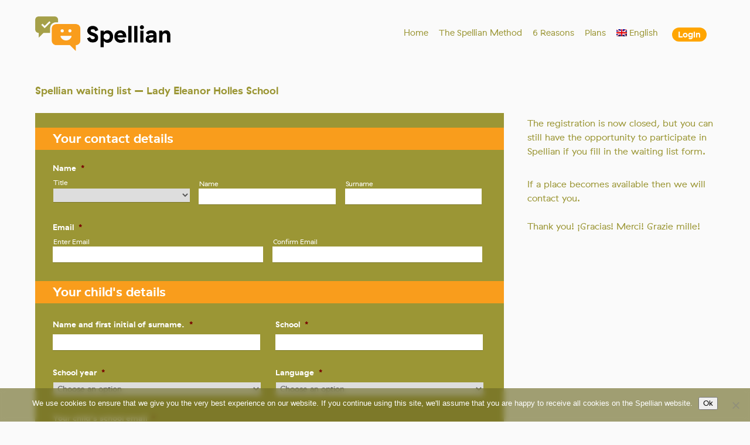

--- FILE ---
content_type: text/html; charset=UTF-8
request_url: https://spellian.com/signup/leh/
body_size: 24953
content:
<!DOCTYPE html>
<html>
<head>
<meta http-equiv="Content-Type" content="text/html; charset=utf-8" />
<script type="text/javascript">
/* <![CDATA[ */
var gform;gform||(document.addEventListener("gform_main_scripts_loaded",function(){gform.scriptsLoaded=!0}),document.addEventListener("gform/theme/scripts_loaded",function(){gform.themeScriptsLoaded=!0}),window.addEventListener("DOMContentLoaded",function(){gform.domLoaded=!0}),gform={domLoaded:!1,scriptsLoaded:!1,themeScriptsLoaded:!1,isFormEditor:()=>"function"==typeof InitializeEditor,callIfLoaded:function(o){return!(!gform.domLoaded||!gform.scriptsLoaded||!gform.themeScriptsLoaded&&!gform.isFormEditor()||(gform.isFormEditor()&&console.warn("The use of gform.initializeOnLoaded() is deprecated in the form editor context and will be removed in Gravity Forms 3.1."),o(),0))},initializeOnLoaded:function(o){gform.callIfLoaded(o)||(document.addEventListener("gform_main_scripts_loaded",()=>{gform.scriptsLoaded=!0,gform.callIfLoaded(o)}),document.addEventListener("gform/theme/scripts_loaded",()=>{gform.themeScriptsLoaded=!0,gform.callIfLoaded(o)}),window.addEventListener("DOMContentLoaded",()=>{gform.domLoaded=!0,gform.callIfLoaded(o)}))},hooks:{action:{},filter:{}},addAction:function(o,r,e,t){gform.addHook("action",o,r,e,t)},addFilter:function(o,r,e,t){gform.addHook("filter",o,r,e,t)},doAction:function(o){gform.doHook("action",o,arguments)},applyFilters:function(o){return gform.doHook("filter",o,arguments)},removeAction:function(o,r){gform.removeHook("action",o,r)},removeFilter:function(o,r,e){gform.removeHook("filter",o,r,e)},addHook:function(o,r,e,t,n){null==gform.hooks[o][r]&&(gform.hooks[o][r]=[]);var d=gform.hooks[o][r];null==n&&(n=r+"_"+d.length),gform.hooks[o][r].push({tag:n,callable:e,priority:t=null==t?10:t})},doHook:function(r,o,e){var t;if(e=Array.prototype.slice.call(e,1),null!=gform.hooks[r][o]&&((o=gform.hooks[r][o]).sort(function(o,r){return o.priority-r.priority}),o.forEach(function(o){"function"!=typeof(t=o.callable)&&(t=window[t]),"action"==r?t.apply(null,e):e[0]=t.apply(null,e)})),"filter"==r)return e[0]},removeHook:function(o,r,t,n){var e;null!=gform.hooks[o][r]&&(e=(e=gform.hooks[o][r]).filter(function(o,r,e){return!!(null!=n&&n!=o.tag||null!=t&&t!=o.priority)}),gform.hooks[o][r]=e)}});
/* ]]> */
</script>

<title>Spellian - Registration LEH</title>
		<link rel="stylesheet" type="text/css" href="https://spellian.com/wp-content/themes/spellian/css/style.css?ver=2025-10-02" />
	<link rel="stylesheet" type="text/css" href="https://spellian.com/wp-content/themes/spellian/css_compiled/style.css?ver=2025-10-02" />
	<link rel="stylesheet" type="text/css" href="/wp-content/plugins/shortcodes-ultimate/includes/css/shortcodes.css?ver=5.1.1" />

<style>
@font-face { font-family: "GT-Haptik"; src: url("https://spellian.com/wp-content/themes/spellian/fonts/gt-haptik-light-webfont.eot"); src: url("https://spellian.com/wp-content/themes/spellian/fonts/gt-haptik-light-webfont.eot?#iefix") format("embedded-opentype"), url("https://spellian.com/wp-content/themes/spellian/fonts/gt-haptik-light-webfont.woff2") format("woff2"), url("https://spellian.com/wp-content/themes/spellian/fonts/gt-haptik-light-webfont.woff") format("woff"), url("https://spellian.com/wp-content/themes/spellian/fonts/gt-haptik-light-webfont.ttf") format("truetype"), url("https://spellian.com/wp-content/themes/spellian/fonts/gt-haptik-light-webfont.svg#gt-haptik-light") format("svg"); font-weight: 300; font-style: normal; }
@font-face { font-family: "GT-Haptik"; src: url("https://spellian.com/wp-content/themes/spellian/fonts/gt-haptik-regular-webfont.eot"); src: url("https://spellian.com/wp-content/themes/spellian/fonts/gt-haptik-regular-webfont.eot?#iefix") format("embedded-opentype"), url("https://spellian.com/wp-content/themes/spellian/fonts/gt-haptik-regular-webfont.woff2") format("woff2"), url("https://spellian.com/wp-content/themes/spellian/fonts/gt-haptik-regular-webfont.woff") format("woff"), url("https://spellian.com/wp-content/themes/spellian/fonts/gt-haptik-regular-webfont.ttf") format("truetype"), url("https://spellian.com/wp-content/themes/spellian/fonts/gt-haptik-regular-webfont.svg#gt-haptik-regular") format("svg"); font-weight: 400; font-style: normal; }
@font-face { font-family: "GT-Haptik"; src: url("https://spellian.com/wp-content/themes/spellian/fonts/gt-haptik-bold-webfont.eot"); src: url("https://spellian.com/wp-content/themes/spellian/fonts/gt-haptik-bold-webfont.eot?#iefix") format("embedded-opentype"), url("https://spellian.com/wp-content/themes/spellian/fonts/gt-haptik-bold-webfont.woff2") format("woff2"), url("https://spellian.com/wp-content/themes/spellian/fonts/gt-haptik-bold-webfont.woff") format("woff"), url("https://spellian.com/wp-content/themes/spellian/fonts/gt-haptik-bold-webfont.ttf") format("truetype"), url("https://spellian.com/wp-content/themes/spellian/fonts/gt-haptik-bold-webfont.svg#gt-haptik-bold") format("svg"); font-weight: 700; font-style: normal; }

body,input,textarea,select,button,
.navbar-search .search-query {
	font-family:"GT-Haptik",sans-serif !important;
}
</style>

    <!--[if lt IE 9]>
	<style type="text/css">@import url(https://spellian.com/wp-content/themes/spellian/css/iehacks_ie8.css);</style>
<![endif]-->
<!--[if lt IE 8]>
	<style type="text/css">@import url(https://spellian.com/wp-content/themes/spellian/css/iehacks_ie7.css);</style>
<![endif]-->
<!--[if lt IE 7]>
	<style type="text/css">@import url(https://spellian.com/wp-content/themes/spellian/css/iehacks_ie6.css);</style>
<![endif]-->
	<meta name='robots' content='max-image-preview:large' />
<link rel="alternate" hreflang="en" href="https://spellian.com/signup/leh/" />
<link rel="alternate" hreflang="x-default" href="https://spellian.com/signup/leh/" />
<link rel='dns-prefetch' href='//www.google.com' />
<link rel="alternate" title="oEmbed (JSON)" type="application/json+oembed" href="https://spellian.com/wp-json/oembed/1.0/embed?url=https%3A%2F%2Fspellian.com%2Fsignup%2Fleh%2F" />
<link rel="alternate" title="oEmbed (XML)" type="text/xml+oembed" href="https://spellian.com/wp-json/oembed/1.0/embed?url=https%3A%2F%2Fspellian.com%2Fsignup%2Fleh%2F&#038;format=xml" />
<style id='wp-img-auto-sizes-contain-inline-css' type='text/css'>
img:is([sizes=auto i],[sizes^="auto," i]){contain-intrinsic-size:3000px 1500px}
/*# sourceURL=wp-img-auto-sizes-contain-inline-css */
</style>
<link rel='stylesheet' id='sweetalert-style-css' href='https://spellian.com/wp-content/themes/spellian/js/sweetalert2/sweetalert2.min.css?2' type='text/css' media='all' />
<link rel='stylesheet' id='fancybox-style-css' href='https://spellian.com/wp-content/themes/spellian/js/fancybox/jquery.fancybox.css' type='text/css' media='all' />
<link rel='stylesheet' id='wp-block-library-css' href='https://spellian.com/wp-includes/css/dist/block-library/style.min.css' type='text/css' media='all' />
<style id='global-styles-inline-css' type='text/css'>
:root{--wp--preset--aspect-ratio--square: 1;--wp--preset--aspect-ratio--4-3: 4/3;--wp--preset--aspect-ratio--3-4: 3/4;--wp--preset--aspect-ratio--3-2: 3/2;--wp--preset--aspect-ratio--2-3: 2/3;--wp--preset--aspect-ratio--16-9: 16/9;--wp--preset--aspect-ratio--9-16: 9/16;--wp--preset--color--black: #000000;--wp--preset--color--cyan-bluish-gray: #abb8c3;--wp--preset--color--white: #ffffff;--wp--preset--color--pale-pink: #f78da7;--wp--preset--color--vivid-red: #cf2e2e;--wp--preset--color--luminous-vivid-orange: #ff6900;--wp--preset--color--luminous-vivid-amber: #fcb900;--wp--preset--color--light-green-cyan: #7bdcb5;--wp--preset--color--vivid-green-cyan: #00d084;--wp--preset--color--pale-cyan-blue: #8ed1fc;--wp--preset--color--vivid-cyan-blue: #0693e3;--wp--preset--color--vivid-purple: #9b51e0;--wp--preset--gradient--vivid-cyan-blue-to-vivid-purple: linear-gradient(135deg,rgb(6,147,227) 0%,rgb(155,81,224) 100%);--wp--preset--gradient--light-green-cyan-to-vivid-green-cyan: linear-gradient(135deg,rgb(122,220,180) 0%,rgb(0,208,130) 100%);--wp--preset--gradient--luminous-vivid-amber-to-luminous-vivid-orange: linear-gradient(135deg,rgb(252,185,0) 0%,rgb(255,105,0) 100%);--wp--preset--gradient--luminous-vivid-orange-to-vivid-red: linear-gradient(135deg,rgb(255,105,0) 0%,rgb(207,46,46) 100%);--wp--preset--gradient--very-light-gray-to-cyan-bluish-gray: linear-gradient(135deg,rgb(238,238,238) 0%,rgb(169,184,195) 100%);--wp--preset--gradient--cool-to-warm-spectrum: linear-gradient(135deg,rgb(74,234,220) 0%,rgb(151,120,209) 20%,rgb(207,42,186) 40%,rgb(238,44,130) 60%,rgb(251,105,98) 80%,rgb(254,248,76) 100%);--wp--preset--gradient--blush-light-purple: linear-gradient(135deg,rgb(255,206,236) 0%,rgb(152,150,240) 100%);--wp--preset--gradient--blush-bordeaux: linear-gradient(135deg,rgb(254,205,165) 0%,rgb(254,45,45) 50%,rgb(107,0,62) 100%);--wp--preset--gradient--luminous-dusk: linear-gradient(135deg,rgb(255,203,112) 0%,rgb(199,81,192) 50%,rgb(65,88,208) 100%);--wp--preset--gradient--pale-ocean: linear-gradient(135deg,rgb(255,245,203) 0%,rgb(182,227,212) 50%,rgb(51,167,181) 100%);--wp--preset--gradient--electric-grass: linear-gradient(135deg,rgb(202,248,128) 0%,rgb(113,206,126) 100%);--wp--preset--gradient--midnight: linear-gradient(135deg,rgb(2,3,129) 0%,rgb(40,116,252) 100%);--wp--preset--font-size--small: 13px;--wp--preset--font-size--medium: 20px;--wp--preset--font-size--large: 36px;--wp--preset--font-size--x-large: 42px;--wp--preset--spacing--20: 0.44rem;--wp--preset--spacing--30: 0.67rem;--wp--preset--spacing--40: 1rem;--wp--preset--spacing--50: 1.5rem;--wp--preset--spacing--60: 2.25rem;--wp--preset--spacing--70: 3.38rem;--wp--preset--spacing--80: 5.06rem;--wp--preset--shadow--natural: 6px 6px 9px rgba(0, 0, 0, 0.2);--wp--preset--shadow--deep: 12px 12px 50px rgba(0, 0, 0, 0.4);--wp--preset--shadow--sharp: 6px 6px 0px rgba(0, 0, 0, 0.2);--wp--preset--shadow--outlined: 6px 6px 0px -3px rgb(255, 255, 255), 6px 6px rgb(0, 0, 0);--wp--preset--shadow--crisp: 6px 6px 0px rgb(0, 0, 0);}:where(.is-layout-flex){gap: 0.5em;}:where(.is-layout-grid){gap: 0.5em;}body .is-layout-flex{display: flex;}.is-layout-flex{flex-wrap: wrap;align-items: center;}.is-layout-flex > :is(*, div){margin: 0;}body .is-layout-grid{display: grid;}.is-layout-grid > :is(*, div){margin: 0;}:where(.wp-block-columns.is-layout-flex){gap: 2em;}:where(.wp-block-columns.is-layout-grid){gap: 2em;}:where(.wp-block-post-template.is-layout-flex){gap: 1.25em;}:where(.wp-block-post-template.is-layout-grid){gap: 1.25em;}.has-black-color{color: var(--wp--preset--color--black) !important;}.has-cyan-bluish-gray-color{color: var(--wp--preset--color--cyan-bluish-gray) !important;}.has-white-color{color: var(--wp--preset--color--white) !important;}.has-pale-pink-color{color: var(--wp--preset--color--pale-pink) !important;}.has-vivid-red-color{color: var(--wp--preset--color--vivid-red) !important;}.has-luminous-vivid-orange-color{color: var(--wp--preset--color--luminous-vivid-orange) !important;}.has-luminous-vivid-amber-color{color: var(--wp--preset--color--luminous-vivid-amber) !important;}.has-light-green-cyan-color{color: var(--wp--preset--color--light-green-cyan) !important;}.has-vivid-green-cyan-color{color: var(--wp--preset--color--vivid-green-cyan) !important;}.has-pale-cyan-blue-color{color: var(--wp--preset--color--pale-cyan-blue) !important;}.has-vivid-cyan-blue-color{color: var(--wp--preset--color--vivid-cyan-blue) !important;}.has-vivid-purple-color{color: var(--wp--preset--color--vivid-purple) !important;}.has-black-background-color{background-color: var(--wp--preset--color--black) !important;}.has-cyan-bluish-gray-background-color{background-color: var(--wp--preset--color--cyan-bluish-gray) !important;}.has-white-background-color{background-color: var(--wp--preset--color--white) !important;}.has-pale-pink-background-color{background-color: var(--wp--preset--color--pale-pink) !important;}.has-vivid-red-background-color{background-color: var(--wp--preset--color--vivid-red) !important;}.has-luminous-vivid-orange-background-color{background-color: var(--wp--preset--color--luminous-vivid-orange) !important;}.has-luminous-vivid-amber-background-color{background-color: var(--wp--preset--color--luminous-vivid-amber) !important;}.has-light-green-cyan-background-color{background-color: var(--wp--preset--color--light-green-cyan) !important;}.has-vivid-green-cyan-background-color{background-color: var(--wp--preset--color--vivid-green-cyan) !important;}.has-pale-cyan-blue-background-color{background-color: var(--wp--preset--color--pale-cyan-blue) !important;}.has-vivid-cyan-blue-background-color{background-color: var(--wp--preset--color--vivid-cyan-blue) !important;}.has-vivid-purple-background-color{background-color: var(--wp--preset--color--vivid-purple) !important;}.has-black-border-color{border-color: var(--wp--preset--color--black) !important;}.has-cyan-bluish-gray-border-color{border-color: var(--wp--preset--color--cyan-bluish-gray) !important;}.has-white-border-color{border-color: var(--wp--preset--color--white) !important;}.has-pale-pink-border-color{border-color: var(--wp--preset--color--pale-pink) !important;}.has-vivid-red-border-color{border-color: var(--wp--preset--color--vivid-red) !important;}.has-luminous-vivid-orange-border-color{border-color: var(--wp--preset--color--luminous-vivid-orange) !important;}.has-luminous-vivid-amber-border-color{border-color: var(--wp--preset--color--luminous-vivid-amber) !important;}.has-light-green-cyan-border-color{border-color: var(--wp--preset--color--light-green-cyan) !important;}.has-vivid-green-cyan-border-color{border-color: var(--wp--preset--color--vivid-green-cyan) !important;}.has-pale-cyan-blue-border-color{border-color: var(--wp--preset--color--pale-cyan-blue) !important;}.has-vivid-cyan-blue-border-color{border-color: var(--wp--preset--color--vivid-cyan-blue) !important;}.has-vivid-purple-border-color{border-color: var(--wp--preset--color--vivid-purple) !important;}.has-vivid-cyan-blue-to-vivid-purple-gradient-background{background: var(--wp--preset--gradient--vivid-cyan-blue-to-vivid-purple) !important;}.has-light-green-cyan-to-vivid-green-cyan-gradient-background{background: var(--wp--preset--gradient--light-green-cyan-to-vivid-green-cyan) !important;}.has-luminous-vivid-amber-to-luminous-vivid-orange-gradient-background{background: var(--wp--preset--gradient--luminous-vivid-amber-to-luminous-vivid-orange) !important;}.has-luminous-vivid-orange-to-vivid-red-gradient-background{background: var(--wp--preset--gradient--luminous-vivid-orange-to-vivid-red) !important;}.has-very-light-gray-to-cyan-bluish-gray-gradient-background{background: var(--wp--preset--gradient--very-light-gray-to-cyan-bluish-gray) !important;}.has-cool-to-warm-spectrum-gradient-background{background: var(--wp--preset--gradient--cool-to-warm-spectrum) !important;}.has-blush-light-purple-gradient-background{background: var(--wp--preset--gradient--blush-light-purple) !important;}.has-blush-bordeaux-gradient-background{background: var(--wp--preset--gradient--blush-bordeaux) !important;}.has-luminous-dusk-gradient-background{background: var(--wp--preset--gradient--luminous-dusk) !important;}.has-pale-ocean-gradient-background{background: var(--wp--preset--gradient--pale-ocean) !important;}.has-electric-grass-gradient-background{background: var(--wp--preset--gradient--electric-grass) !important;}.has-midnight-gradient-background{background: var(--wp--preset--gradient--midnight) !important;}.has-small-font-size{font-size: var(--wp--preset--font-size--small) !important;}.has-medium-font-size{font-size: var(--wp--preset--font-size--medium) !important;}.has-large-font-size{font-size: var(--wp--preset--font-size--large) !important;}.has-x-large-font-size{font-size: var(--wp--preset--font-size--x-large) !important;}
/*# sourceURL=global-styles-inline-css */
</style>

<style id='classic-theme-styles-inline-css' type='text/css'>
/*! This file is auto-generated */
.wp-block-button__link{color:#fff;background-color:#32373c;border-radius:9999px;box-shadow:none;text-decoration:none;padding:calc(.667em + 2px) calc(1.333em + 2px);font-size:1.125em}.wp-block-file__button{background:#32373c;color:#fff;text-decoration:none}
/*# sourceURL=/wp-includes/css/classic-themes.min.css */
</style>
<link rel='stylesheet' id='cookie-notice-front-css' href='https://spellian.com/wp-content/plugins/cookie-notice/css/front.min.css' type='text/css' media='all' />
<link rel='stylesheet' id='learndash_style-css' href='//spellian.com/wp-content/plugins/sfwd-lms/assets/css/style.min.css' type='text/css' media='all' />
<link rel='stylesheet' id='sfwd_front_css-css' href='//spellian.com/wp-content/plugins/sfwd-lms/assets/css/front.min.css' type='text/css' media='all' />
<link rel='stylesheet' id='learndash_pager_css-css' href='//spellian.com/wp-content/plugins/sfwd-lms/themes/legacy/templates/learndash_pager.min.css' type='text/css' media='all' />
<link rel='stylesheet' id='learndash_template_style_css-css' href='//spellian.com/wp-content/plugins/sfwd-lms/themes/legacy/templates/learndash_template_style.min.css' type='text/css' media='all' />
<link rel='stylesheet' id='learndash_quiz_front_css-css' href='//spellian.com/wp-content/plugins/sfwd-lms/themes/legacy/templates/learndash_quiz_front.min.css' type='text/css' media='all' />
<link rel='stylesheet' id='ldx-design-upgrade-learndash-css' href='https://spellian.com/wp-content/plugins/design-upgrade-pro-learndash/assets/css/learndash.css' type='text/css' media='all' />
<style id='ldx-design-upgrade-learndash-inline-css' type='text/css'>
div#learndash_lessons h4 > a,div#learndash_quizzes h4 > a,body .expand_collapse a,div#learndash_profile .expand_collapse a,div#learndash_course_content .expand_collapse a,div#learndash_profile .expand_collapse a,#learndash_course_content .learndash_topic_dots ul > li a,div#learndash_lesson_topics_list ul > li > span a,div#learndash_profile .learndash-course-link a,div.course_navigation .widget_course_return a,#course_navigation .widget_course_return a,div#learndash_profile .profile_edit_profile a,div#learndash_profile .quiz_title a { color:#9b9635;}div#learndash_lessons h4 > a:hover,div#learndash_lessons h4 > a:active,div#learndash_quizzes h4 > a:hover,div#learndash_quizzes h4 > a:active,body .expand_collapse a:hover,body .expand_collapse a:active,div#learndash_profile .expand_collapse a:hover,div#learndash_profile .expand_collapse a:active,div#learndash_course_content .expand_collapse a:hover,div#learndash_course_content .expand_collapse a:active,div#learndash_course_content .learndash_topic_dots ul > li a:hover,div#learndash_course_content .learndash_topic_dots ul > li a:active,div#learndash_lesson_topics_list ul > li > span a:hover,div#learndash_lesson_topics_list ul > li > span a:active,div#learndash_profile .learndash-course-link a:hover,div#learndash_profile .learndash-course-link a:active,div.course_navigation .widget_course_return a:hover,div.course_navigation .widget_course_return a:active,#course_navigation .widget_course_return a:hover,#course_navigation .widget_course_return a:active,div#learndash_profile .profile_edit_profile a:hover,div#learndash_profile .profile_edit_profile a:active,div#learndash_profile .quiz_title a:hover,div#learndash_profile .quiz_title a:active { color:#ffa500;}.learndash div#lessons_list>div h4>a,.learndash div#course_list>div h4>a,.learndash div#quiz_list>div h4>a,.single-sfwd-lessons .learndash #learndash_lesson_topics_list ul>li>span a,.singular-sfwd-lessons .learndash #learndash_lesson_topics_list ul>li>span a{padding:1em 60px 1em 1em !important;}div#learndash_course_content .learndash_topic_dots ul>li a{padding:1em 60px 1em 2em;}body div#learndash_lessons div#lesson_heading,body div#learndash_quizzes div#quiz_heading, body .learndash div#learndash_lesson_topics_list div>strong{padding:1em;}div#lessons_list .list-count,div#quiz_list .list-count{padding-top:1em;}.learndash #learndash_lessons,.learndash #learndash_quizzes,.learndash #learndash_profile,.learndash div#learndash_lesson_topics_list > div{border-radius:2px;}.learndash div#learndash_lessons div#lesson_heading,.learndash div#learndash_quizzes div#quiz_heading,body div.learndash div#learndash_lesson_topics_list div > strong{border-top-left-radius:calc(2px - 1px);border-top-right-radius:calc(2px - 1px);}#learndash_lessons,#learndash_quizzes,#learndash_lesson_topics_list > div{background-color:#ffa500;}body div#learndash_lessons div#lesson_heading,body div#learndash_profile div.learndash_profile_heading,body div#learndash_quizzes div#quiz_heading,body .learndash div#learndash_lesson_topics_list div > strong {color:#595959;}#learndash_course_content div#learndash_lessons h4 > a,div#learndash_quizzes #quiz_list h4 > a,div#learndash_lesson_topics_list ul > li > span a,div#learndash_lesson_topics_list ul > li > .topic_item a span,div#learndash_course_content .learndash_topic_dots ul > li a,div#learndash_course_content .learndash_topic_dots ul > li a span,div#lessons_list .list-count,div#quiz_list .list-count,div#learndash_profile.dashboard a,div#learndash_course_content .learndash_topic_dots a > span{color:#ffffff;}#learndash_course_content div#learndash_lessons h4 > a:hover,div#learndash_quizzes #quiz_list h4 > a:hover,div#learndash_lesson_topics_list ul > li > span a:hover,div#learndash_lesson_topics_list ul > li > span a:hover span,div#learndash_course_content .learndash_topic_dots ul > li a:hover,div#learndash_course_content .learndash_topic_dots ul > li a:hover span,#learndash_course_content div#learndash_lessons h4 > a:active,div#learndash_quizzes #quiz_list h4 > a:active,div#learndash_lesson_topics_list ul > li > span a:active,div#learndash_course_content .learndash_topic_dots ul > li a:active,#learndash_course_content div#learndash_lessons h4 > a:focus,div#learndash_quizzes #quiz_list h4 > a:focus,div#learndash_lesson_topics_list ul > li > span a:focus,div#learndash_course_content .learndash_topic_dots ul > li a:focus,div#learndash_profile.dashboard a:hover,div#learndash_profile.dashboard a:active,div#learndash_profile.dashboard a:focus{color:#595959;}#learndash_course_content_title{display:none;}#learndash_course_content{margin-top:3em;}.learndash .btn-blue,.learndash .btn-join,.learndash #btn-join,.learndash_checkout_buttons input.btn-join[type="button"],.learndash_checkout_button input[type="submit"],.learndash a#quiz_continue_link,.learndash #learndash_back_to_lesson a,#learndash_next_prev_link a.prev-link,#learndash_next_prev_link a.next-link,#sfwd-mark-complete #learndash_mark_complete_button,.learndash .wpProQuiz_button,.learndash .wpProQuiz_button[name="reShowQuestion"],.wpProQuiz_content .wpProQuiz_button2,.ld_course_grid .thumbnail.course a.btn-primary{border-radius:7px;}body .learndash #learndash_back_to_lesson a,body .learndash #learndash_back_to_lesson a:hover,body .learndash #learndash_back_to_lesson a:active,body .learndash #learndash_back_to_lesson a:focus,.learndash #learndash_next_prev_link a.next-link,.learndash #learndash_next_prev_link a.prev-link,.learndash .wpProQuiz_button[name="reShowQuestion"],.learndash #learndash_next_prev_link a.next-link:hover,.learndash #learndash_next_prev_link a.prev-link:hover,.learndash .wpProQuiz_button[name="reShowQuestion"]:hover,.learndash #learndash_next_prev_link a.next-link:active,.learndash #learndash_next_prev_link a.prev-link:active,.learndash .wpProQuiz_button[name="reShowQuestion"]:active,.learndash #learndash_next_prev_link a.next-link:focus,.learndash #learndash_next_prev_link a.prev-link:focus,.learndash .wpProQuiz_button[name="reShowQuestion"]:focus,div.wpProQuiz_content .wpProQuiz_button2,div.wpProQuiz_content .wpProQuiz_button2:hover,div.wpProQuiz_content .wpProQuiz_button2:active,div.wpProQuiz_content .wpProQuiz_button2:focus,div.wpProQuiz_quiz .wpProQuiz_button,div.wpProQuiz_quiz .wpProQuiz_button:hover,div.wpProQuiz_quiz .wpProQuiz_button:focus,div.wpProQuiz_quiz .wpProQuiz_button:active{background-color:#ffa500;color:#ffffff;}.learndash .learndash_join_button .btn-join,.learndash .learndash_join_button #btn-join,.learndash #btn-join,.learndash #btn-join:hover,.learndash #btn-join:active,.learndash #btn-join:focus,.learndash_checkout_buttons input.btn-join[type="button"],.learndash_checkout_button input[type="submit"],#sfwd-mark-complete #learndash_mark_complete_button,.learndash .wpProQuiz_button,.learndash .learndash_join_button .btn-join:hover,.learndash .learndash_join_button #btn-join:hover,.learndash_checkout_buttons input.btn-join[type="button"]:hover,.learndash_checkout_button input[type="submit"]:hover,#sfwd-mark-complete #learndash_mark_complete_button:hover,.learndash .wpProQuiz_button:hover,.learndash .learndash_join_button .btn-join:active,.learndash .learndash_join_button #btn-join:active,.learndash_checkout_buttons input.btn-join[type="button"]:active,.learndash_checkout_button input[type="submit"]:active,#sfwd-mark-complete #learndash_mark_complete_button:active,.learndash .wpProQuiz_button:active,.learndash .learndash_join_button .btn-join:focus,.learndash .learndash_join_button #btn-join:focus,.learndash_checkout_buttons input.btn-join[type="button"]:focus,.learndash_checkout_button input[type="submit"]:focus,#sfwd-mark-complete #learndash_mark_complete_button:focus,.learndash .wpProQuiz_button:focus,form#sfwd-mark-complete input#learndash_mark_complete_button[disabled],.ld_course_grid .thumbnail.course a.btn-primary,.ld_course_grid .thumbnail.course a.btn-primary:hover,.ld_course_grid .thumbnail.course a.btn-primary:active,.ld_course_grid .thumbnail.course a.btn-primary:focus,.learndash .learndash_course_certificate .btn-blue,.learndash .learndash_course_certificate .btn-blue:visited,.learndash .learndash_course_certificate .btn-blue:hover,.learndash .learndash_course_certificate .btn-blue:active,.learndash .learndash_course_certificate .btn-blue:focus,.learndash .quiz_continue_link a#quiz_continue_link,.learndash .quiz_continue_link a#quiz_continue_link:hover,.learndash .quiz_continue_link a#quiz_continue_link:active,.learndash .quiz_continue_link a#quiz_continue_link:focus,.learndash .wpProQuiz_content .wpProQuiz_button[name="restartQuiz"],.learndash .wpProQuiz_content .wpProQuiz_button[name="restartQuiz"]:hover,.learndash .wpProQuiz_content .wpProQuiz_button[name="restartQuiz"]:active,.learndash .wpProQuiz_content .wpProQuiz_button[name="restartQuiz"]:focus,.learndash .wpProQuiz_content .wpProQuiz_button[name="next"],.learndash .wpProQuiz_content .wpProQuiz_button[name="next"]:hover,.learndash .wpProQuiz_content .wpProQuiz_button[name="next"]:active,.learndash .wpProQuiz_content .wpProQuiz_button[name="next"]:focus{background-color:#9b9635;color:#ffffff;}div#learndash_profile .profile_info .profile_avatar img{ border-radius:0;}.ld_profile_status,.learndash-course-status{display:none;}.learndash_navigation_lesson_topics_list .lesson a,div#course_navigation .lesson a{font-weight:bold;}
/*# sourceURL=ldx-design-upgrade-learndash-inline-css */
</style>
<link rel='stylesheet' id='dashicons-css' href='https://spellian.com/wp-includes/css/dashicons.min.css' type='text/css' media='all' />
<link rel='stylesheet' id='learndash-css' href='//spellian.com/wp-content/plugins/sfwd-lms/src/assets/dist/css/styles.css' type='text/css' media='all' />
<link rel='stylesheet' id='jquery-dropdown-css-css' href='//spellian.com/wp-content/plugins/sfwd-lms/assets/css/jquery.dropdown.min.css' type='text/css' media='all' />
<link rel='stylesheet' id='learndash_lesson_video-css' href='//spellian.com/wp-content/plugins/sfwd-lms/themes/legacy/templates/learndash_lesson_video.min.css' type='text/css' media='all' />
<link rel='stylesheet' id='learndash-admin-bar-css' href='https://spellian.com/wp-content/plugins/sfwd-lms/src/assets/dist/css/admin-bar/styles.css' type='text/css' media='all' />
<link rel='stylesheet' id='wpml-menu-item-0-css' href='https://spellian.com/wp-content/plugins/sitepress-multilingual-cms/templates/language-switchers/menu-item/style.min.css' type='text/css' media='all' />
<link rel='stylesheet' id='learndash-course-grid-skin-grid-css' href='https://spellian.com/wp-content/plugins/sfwd-lms/includes/course-grid/templates/skins/grid/style.css' type='text/css' media='all' />
<link rel='stylesheet' id='learndash-course-grid-pagination-css' href='https://spellian.com/wp-content/plugins/sfwd-lms/includes/course-grid/templates/pagination/style.css' type='text/css' media='all' />
<link rel='stylesheet' id='learndash-course-grid-filter-css' href='https://spellian.com/wp-content/plugins/sfwd-lms/includes/course-grid/templates/filter/style.css' type='text/css' media='all' />
<link rel='stylesheet' id='learndash-course-grid-card-grid-1-css' href='https://spellian.com/wp-content/plugins/sfwd-lms/includes/course-grid/templates/cards/grid-1/style.css' type='text/css' media='all' />
<link rel='stylesheet' id='gforms_reset_css-css' href='https://spellian.com/wp-content/plugins/gravityforms/legacy/css/formreset.min.css' type='text/css' media='all' />
<link rel='stylesheet' id='gforms_formsmain_css-css' href='https://spellian.com/wp-content/plugins/gravityforms/legacy/css/formsmain.min.css' type='text/css' media='all' />
<link rel='stylesheet' id='gforms_ready_class_css-css' href='https://spellian.com/wp-content/plugins/gravityforms/legacy/css/readyclass.min.css' type='text/css' media='all' />
<link rel='stylesheet' id='gforms_browsers_css-css' href='https://spellian.com/wp-content/plugins/gravityforms/legacy/css/browsers.min.css' type='text/css' media='all' />
<script type="text/javascript" src="https://spellian.com/wp-includes/js/jquery/jquery.min.js" id="jquery-core-js"></script>
<script type="text/javascript" src="https://spellian.com/wp-includes/js/jquery/jquery-migrate.min.js" id="jquery-migrate-js"></script>
<script type="text/javascript" src="https://spellian.com/wp-content/themes/spellian/js/sweetalert2/sweetalert2.min.js" id="sweetalert-js"></script>
<script type="text/javascript" src="https://spellian.com/wp-content/themes/spellian/js/randomColor.js" id="confettikit-js"></script>
<script type="text/javascript" src="https://spellian.com/wp-content/themes/spellian/js/confettiKit.js" id="randomcolor-js"></script>
<script type="text/javascript" src="https://spellian.com/wp-content/themes/spellian/js/fancybox/jquery.fancybox.pack.js" id="fancybox-js"></script>
<script type="text/javascript" defer='defer' src="https://spellian.com/wp-content/plugins/gravityforms/js/jquery.json.min.js" id="gform_json-js"></script>
<script type="text/javascript" id="gform_gravityforms-js-extra">
/* <![CDATA[ */
var gf_global = {"gf_currency_config":{"name":"Pound Sterling","symbol_left":"&#163;","symbol_right":"","symbol_padding":" ","thousand_separator":",","decimal_separator":".","decimals":2,"code":"GBP"},"base_url":"https://spellian.com/wp-content/plugins/gravityforms","number_formats":[],"spinnerUrl":"https://spellian.com/wp-content/plugins/gravityforms/images/spinner.svg","version_hash":"15b971971c25e4c95cfc1e7e0c49f909","strings":{"newRowAdded":"New row added.","rowRemoved":"Row removed","formSaved":"The form has been saved.  The content contains the link to return and complete the form."}};
var gform_i18n = {"datepicker":{"days":{"monday":"Mo","tuesday":"Tu","wednesday":"We","thursday":"Th","friday":"Fr","saturday":"Sa","sunday":"Su"},"months":{"january":"January","february":"February","march":"March","april":"April","may":"May","june":"June","july":"July","august":"August","september":"September","october":"October","november":"November","december":"December"},"firstDay":1,"iconText":"Select date"}};
var gf_legacy_multi = {"339":"1"};
var gform_gravityforms = {"strings":{"invalid_file_extension":"This type of file is not allowed. Must be one of the following:","delete_file":"Delete this file","in_progress":"in progress","file_exceeds_limit":"File exceeds size limit","illegal_extension":"This type of file is not allowed.","max_reached":"Maximum number of files reached","unknown_error":"There was a problem while saving the file on the server","currently_uploading":"Please wait for the uploading to complete","cancel":"Cancel","cancel_upload":"Cancel this upload","cancelled":"Cancelled"},"vars":{"images_url":"https://spellian.com/wp-content/plugins/gravityforms/images"}};
//# sourceURL=gform_gravityforms-js-extra
/* ]]> */
</script>
<script type="text/javascript" id="gform_gravityforms-js-before">
/* <![CDATA[ */
var gform;gform||(document.addEventListener("gform_main_scripts_loaded",function(){gform.scriptsLoaded=!0}),document.addEventListener("gform/theme/scripts_loaded",function(){gform.themeScriptsLoaded=!0}),window.addEventListener("DOMContentLoaded",function(){gform.domLoaded=!0}),gform={domLoaded:!1,scriptsLoaded:!1,themeScriptsLoaded:!1,isFormEditor:()=>"function"==typeof InitializeEditor,callIfLoaded:function(o){return!(!gform.domLoaded||!gform.scriptsLoaded||!gform.themeScriptsLoaded&&!gform.isFormEditor()||(gform.isFormEditor()&&console.warn("The use of gform.initializeOnLoaded() is deprecated in the form editor context and will be removed in Gravity Forms 3.1."),o(),0))},initializeOnLoaded:function(o){gform.callIfLoaded(o)||(document.addEventListener("gform_main_scripts_loaded",()=>{gform.scriptsLoaded=!0,gform.callIfLoaded(o)}),document.addEventListener("gform/theme/scripts_loaded",()=>{gform.themeScriptsLoaded=!0,gform.callIfLoaded(o)}),window.addEventListener("DOMContentLoaded",()=>{gform.domLoaded=!0,gform.callIfLoaded(o)}))},hooks:{action:{},filter:{}},addAction:function(o,r,e,t){gform.addHook("action",o,r,e,t)},addFilter:function(o,r,e,t){gform.addHook("filter",o,r,e,t)},doAction:function(o){gform.doHook("action",o,arguments)},applyFilters:function(o){return gform.doHook("filter",o,arguments)},removeAction:function(o,r){gform.removeHook("action",o,r)},removeFilter:function(o,r,e){gform.removeHook("filter",o,r,e)},addHook:function(o,r,e,t,n){null==gform.hooks[o][r]&&(gform.hooks[o][r]=[]);var d=gform.hooks[o][r];null==n&&(n=r+"_"+d.length),gform.hooks[o][r].push({tag:n,callable:e,priority:t=null==t?10:t})},doHook:function(r,o,e){var t;if(e=Array.prototype.slice.call(e,1),null!=gform.hooks[r][o]&&((o=gform.hooks[r][o]).sort(function(o,r){return o.priority-r.priority}),o.forEach(function(o){"function"!=typeof(t=o.callable)&&(t=window[t]),"action"==r?t.apply(null,e):e[0]=t.apply(null,e)})),"filter"==r)return e[0]},removeHook:function(o,r,t,n){var e;null!=gform.hooks[o][r]&&(e=(e=gform.hooks[o][r]).filter(function(o,r,e){return!!(null!=n&&n!=o.tag||null!=t&&t!=o.priority)}),gform.hooks[o][r]=e)}});
//# sourceURL=gform_gravityforms-js-before
/* ]]> */
</script>
<script type="text/javascript" defer='defer' src="https://spellian.com/wp-content/plugins/gravityforms/js/gravityforms.min.js" id="gform_gravityforms-js"></script>
<script type="text/javascript" id="gform_conditional_logic-js-extra">
/* <![CDATA[ */
var gf_legacy = {"is_legacy":"1"};
//# sourceURL=gform_conditional_logic-js-extra
/* ]]> */
</script>
<script type="text/javascript" defer='defer' src="https://spellian.com/wp-content/plugins/gravityforms/js/conditional_logic.min.js" id="gform_conditional_logic-js"></script>
<script type="text/javascript" defer='defer' src="https://www.google.com/recaptcha/api.js?hl=en#038;render=explicit" id="gform_recaptcha-js"></script>
<script type="text/javascript" defer='defer' src="https://spellian.com/wp-content/plugins/gravityforms/assets/js/dist/utils.min.js" id="gform_gravityforms_utils-js"></script>
<link rel="https://api.w.org/" href="https://spellian.com/wp-json/" /><link rel="alternate" title="JSON" type="application/json" href="https://spellian.com/wp-json/wp/v2/pages/17564" /><link rel="canonical" href="https://spellian.com/signup/leh/" />
<link rel='shortlink' href='https://spellian.com/?p=17564' />
<meta name="generator" content="WPML ver:4.8.6 stt:1,4,3,27,45,2;" />
<style type="text/css" id="sns_global_styles">/*#skype-div{
  border-bottom: 1px solid #eee;
  padding-bottom: 25px;
  margin-bottom: 10px;
 color:  #6c757d;
}*/

.myButton {
  background-color: #ffa500;
  padding:5px;
  border-radius:5px;
  text-decoration:none;
  color:#fff;
  margin-left:5px;
}
.myButton:hover{
  background-color:  #6c757d;
  color:#fff;
}

.ycd-countdown-wrapper{
	width:160px; position:fixed;top:2%;right:0;
}

.more{
  font-size:10px;
  color:green;
}

.spellian-survey label{
	width:50%; font-size:16px;
}

#time-box{
  position:fixed;
  top:30px;
  right:7px;
  background-color:#9B9635;
  padding:10px;
  border:1px solid #9B9635;
  border-radius:5px;
  text-align:center;
  
}
#time{
  color:#FFFFFF;
}
#start{
  color:#808080;
}
#finish{
  color:#808080;
}</style><style id="sccss">/* Enter Your Custom CSS Here */
#internal-header{
  /*display:none;*/
}
.contact-btn{
		margin-top:15px;
    background-color: #6c757d;
    border-color: #6c757d;
 		display: inline-block;
    font-weight: 400;
    text-align: center;
    white-space: nowrap;
    vertical-align: middle;
    -webkit-user-select: none;
    -moz-user-select: none;
    -ms-user-select: none;
    user-select: none;
    border: 1px solid transparent;
    padding: .375rem .75rem;
    font-size: 1rem;
    line-height: 1.5;
    border-radius: .25rem;
    transition: color .15s ease-in-out,background-color .15s ease-in-out,border-color .15s ease-in-out,box-shadow .15s ease-in-out;
}
.contact-btn a{
  color: #fff;
  text-decoration:none;
}
.contact-btn:hover{
  background-color: #9B9635;
}

.tick-btn{
  color: #595959;
  background-color: #e6e6e6;
  border-color: #e6e6e6;
  text-decoration:none;
  font-size: 0.5rem;
  font-weight: 200;
    
}
.tick-btn:hover{
  color:#fff;
   background-color: #9B9635;
  border-color: #9B9635;
    
}
.tickimage{display:none;}

/* English dashboard */

.activity{
  background-color:#6b8e23;
 
  color:#fff;
  padding:5px;
  border-radius:10px;
  text-decoration:none;
  margin-right:5px;
  font-size:16px;
  
  }
.activity:hover{
  background-color:#ffa500;
  color: #ffffff;
}
.inactivity{
  background-color:#a9a9a9;
  color:#fff;
  padding:5px;
  border-radius:10px;
  text-decoration:none;
  margin-right:5px;
  font-size:16px;
  }
.inactivity:hover{
  background-color:#a9a9a9;
  color: #ffffff;
}

#TIP{
  color:#9B9635;
  font-size: 16px;
  font-weight: bold;
}

#TIP2{
  color:#ffa500;
  font-size: 16px;
  font-weight: bold;
}

#TIPG{
  color:#9B9635;
  font-size: 14px;
  font-weight: bold;
}

/* German dashboard */

.activityge{
  background-color:#6b8e23;
 
  color:#fff;
  padding:5px;
  border-radius:10px;
  text-decoration:none;
  margin-right:5px;
  font-size:14px;
  
  }
.activityge:hover{
  background-color:#ffa500;
  color: #ffffff;
}
.inactivityge{
  background-color:#a9a9a9;
  color:#fff;
  padding:5px;
  border-radius:12px;
  text-decoration:none;
  margin-right:5px;
  font-size:14px;
  }
.inactivityge:hover{
  background-color:#a9a9a9;
  color: #ffffff;
}

.activitygedone{
  background-color:#ffa500;
  color:#fff;
  padding:5px;
  border-radius:12px;
  text-decoration:none;
  margin-right:5px;
  font-size:14px;
  }
.activitygedone:hover{
  background-color:#ffa500;
  color: #ffffff;
}


.tmm .tmm_member .tmm_textblock{
  min-height:350px;
}
.tmm_member{
  background-color:#eee;
}
.tutors{
  background-color:#c0c0c0;
}


/* Teaching resources */

.Q1 .first-instruction .second-instruction{
  display: inline-block;
}

.grid-RP{
  display: grid;
  border: 2px blue solid;
  grid-template-columns: 25% 75%; 
  grid-template-rows: 200px 200px; 
  grid-gap: 10px 15px;
}

.title-instruction{
  color:#9E9D24;
  font-size: 15px;
}

.talkinglanguage{
  color:#595959;
  font-size: 18px;
   font-weight: bold;
}

.bookspellian{
  color:#ffa500;
  font-size: 22px;
   font-weight: bold;
 
  
}

.first-instruction{
  color:#9E9D24;
  font-size: 15px;
  margin-bottom:-5px;
  grid-column: 1;
}
.second-instruction{
  color: #595959;
  font-size: 18px;
  font-weight: bold;
  grid-column: 2 / 6;
}
.second-instruction-bis{
  color: #595959;
  font-size: 12px;
  grid-column: 2 / 6;
}
.tick{
  grid-column: 6;
  margin-right:10px;
}

.form-TR{
  color: #3c3c3c;
  font-size: 20px;
  font-weight: bold;
  margin-bottom:20px;
}

.question {
  display: grid;
  grid-template-columns: repeat(6, 1fr);
  grid-gap: 10px;
  /*grid-auto-rows: 100px;*/
  min-height:50px;
  border-bottom:1px solid #fff;
  padding-bottom:5px;
  margin-bottom:10px;
  overflow-y:auto;
}
.box{
  max-height:500px;
  overflow-y:auto;
}

.article {
  min-height:50px;
  padding-bottom:5px;
  background-color: rgba(158,157,36,1);
  margin-bottom:10px;
  overflow-y:auto;
  color: #FFFFFF;
  font-weight: bold;
  font-size: 13px;
  padding: .375rem .75rem;

}


.articles {
  min-height:50px;
  padding-bottom:5px;
  background-color: rgba(158,157,36,1);
  margin-bottom:10px;
  overflow-y:auto;
  color: #FFFFFF;
  font-weight: bold;
  font-size: 12px;
  padding: .375rem .75rem;

}

.article-G125 {
  min-height:50px;
  padding-bottom:5px;
  background-color: rgba(158,157,36,1);
  margin-bottom:10px;
  overflow-y:auto;
  color: #FFFFFF;
  font-weight: bold;
  font-size: 12.5px;
  padding: .375rem .75rem;

}

.article5 {
  min-height:50px;
  padding-bottom:5px;
  background-color: rgba(149,64,135,1);
  margin-bottom:10px;
  overflow-y:auto;
  color: #FFFFFF;
  font-weight: bold;
  font-size: 13px;
  padding: .375rem .75rem;

}




.article2 {
  min-height:50px;
  padding-bottom:5px;
  background-color: rgba(158,157,36,1);
  margin-bottom:10px;
  overflow-y:auto;
  color: #FFFFFF;
  font-weight: bold;
  font-size: 16px;
  padding: .375rem .75rem;

}



.article-initial {
  min-height:50px;
  padding-bottom:5px;
  background-color: rgba(158,157,36,0.5);
  margin-bottom:10px;
  overflow-y:auto;
  color: #FFFFFF;
  font-weight: bold;
  font-size: 13px;
  padding: .375rem .75rem;

}

/* Learndash */
.quiz-text{
  color: #96004b;
  font-size: 14px;
  font-weight: bold;
 
}

.quiz-instructions{
  color: #303030;
  font-size: 18px;
  font-weight: bold;
 
}

.pic-instructions{
  color: #303030;
  font-size: 20px;
  font-weight: bold;
 
}

.quiz-question{
  color: #96004b;
  font-size: 14px;
  font-weight: bold;
}


.quiz-answer{
  color: #96004b;
  font-size: 14px;
  
 
}


.quizz-article {
  min-height:50px;
  padding-bottom:5px;
  background-color: rgba(158,157,36,0.5);
  margin-bottom:10px;
  overflow-y:auto;
  color: #FFFFFF;
  font-weight: bold;
  font-size: 13px;
  padding: .375rem .75rem;

}


#learndash_course_content,
#learndash_profile {
font-size: 110%;
}

div#lessons_list>div h4>a, div#course_list>div h4>a, div#quiz_list>div h4>a, .single-sfwd-lessons #learndash_lesson_topics_list ul>li>span a, .singular-sfwd-lessons #learndash_lesson_topics_list ul>li>span a,
#learndash_profile .learndash-course-link a {
font-weight: bold;
}

/* Titulo wordpress */
body.single .postWrapper div#internal-header h1 {
	color: #595959;
	font-size: 2.0em;
}


/* First session */

.number-instruction .native-instruction .learning-instruction{
  display: inline-block;
}

.grid-RP{
  display: grid;
  border: 2px blue solid;
  grid-template-columns: 10% 40% 40% 10%; 
  grid-template-rows: 200px 200px; 
  grid-gap: 10px 15px;
}

.number-instruction{
  color:#9E9D24;
  font-size: 15px;
  margin-bottom:-5px;
  grid-column: 1 / 2;
}

.native-instruction{
  color:#595959;
  font-size: 20px;
  margin-bottom:-5px;
  grid-column: 2 / 4;
}
.learning-instruction{
  color: #595959;
  font-size: 20px;
  grid-column: 4 / 6;
}
.tick{
  grid-column: 6;
  margin-right:10px;
}


.task-instruction{
  color:#595959;
  font-size: 15px;
}

.survey{
  text-align: center;
  font-size: 16px;
}

.centerpic{
  display: block;
  margin-left: auto;
  margin-right: auto;
  
}

.picinstructions{
  color:#595959;
  font-size: 15px;
  text-align: center;
  
}



.picinstructions5{
  color:#96004B;
  font-size: 15px;
  text-align: left;
  
}


.picinstructions-P13{
  color:#96004B;
  font-size: 13px;
  text-align: left;
  
}



.picinstructionsG{
  color:#9B9635;
  font-size: 15px;
  text-align: left;
  
}


.picinstructionsG14{
  color:#9B9635;
  font-size: 14px;
  text-align: left;
  
}

.picinstructionsG13{
  color:#9B9635;
  font-size: 13px;
  text-align: left;
  
}



.picinstructions5s{
  color:#96004B;
  font-size: 12px;
  text-align: left;
  
}

.extract{
  color:#9B9635;
  font-size: 10px;
  text-align: left;
  
}


.picinstructions4{
  color:#96004B;
  font-size: 14px;
  text-align: left;
  
}





.picinstructions5p{
  color:#96004B;
  font-size: 14.6px;
  text-align: left;
  
}




.targinstructions{
  color:#595959;
  font-size: 14px;
  text-align: left;
  
}

.picinstructions2{
  color:#595959;
  font-size: 12px;
  text-align: center;
  
}

.picinstructions3{
  color:#595959;
  font-size: 15px;
 
  
}

.endsession{
  color:#595959;
  font-size: 15px;
  text-align: center;
  
}




/* Resources form */


.gf_resources{
  color:#9B9635;
  font-size: 18px;
}


/* Registration form */


.gf_orange{
  color:#FFFFFF;
  font-size: 14px;
 } 

.gf_registration{
  color:#9B9635;
  font-size: 16px;
}

.gf_registrationgrey{
  color:#FFFFFF;
  font-size: 16px;
}

.gftextregistersmall{
   color:#9B9635;
  font-size: 13px;
}

.gftextregisterbig{
   color:#9B9635;
  font-size: 16px;
  font-weight: bold;
}

.h2green{
  color:#9B9635;
  font-size: 18px;
  font-weight: bold;
}

.formclosed{
  color:#303030;
  font-size: 14px;
  font-weight: bold;
}


.h1green{
  color:#9B9635;
  font-size: 25px;
  font-weight: bold;
}


.testimonialsgreen{
  color:#9B9635;
  font-size: 16px;
  font-weight: bold;
}



.littlegreen{
  color:#9B9635;
  font-size: 10px;
  font-weight: bold;
}

.h1green2{
  color:#9B9635;
  font-size: 25px;
  font-weight: bold;
	}


.h5green{
  color:#9B9635;
  font-size: 14px;
  font-weight: bold;
}


.h2orange{
  color:#ffa500;
  font-size: 18px;
  font-weight: bold;
}

#plus{
  color:#FFFFFF;
  font-size: 16px;
  font-weight: bold;
}

.subscription-instruction{
  color: #FFFFFF;
  font-size: 14px;
  font-weight: bold;
  /*text-indent: 10px; */
 
}

.subscription-instruction-bis{
  color: #FFFFFF;
  font-size: 10px;

  /*text-indent: 10px; */
 
}

.subscription-instruction-bis-orange{
  color: #ffa500;
	font-weight: bold;
  font-size: 10px;
  /*text-indent: 10px; */
 
}


/* Terms and conditions */
  
.title-tc{
  color:#9B9635;
  font-size: 18px;
}
</style>
	<style type='text/css'>
	html{
        margin-top: 0 !important;
    }
	
	#wpadminbar {
		top:inherit !important;
		bottom:0 !important;
		opacity:0.7;
		transition: opacity 0.4s ease-in-out;
	}
	#wpadminbar:hover{
		opacity:1;
	}
	#wpadminbar .ab-submenu{
	position: absolute;
	bottom: 25px;
	}

	#wp-admin-bar-search{
		display:none;
	}
	</style>
	    <link rel="stylesheet" type="text/css" href="https://spellian.com/wp-content/themes/spellian/css/lightbox.css" />
	<script src="https://spellian.com/wp-content/themes/spellian/js/slideshow.js?ver=12" type="text/javascript"></script>
	<script src="https://spellian.com/wp-content/themes/spellian/js/player.js?ver=20230213" type="text/javascript"></script>
	<script src="https://spellian.com/wp-content/themes/spellian/js/global.js?ver=20191111" type="text/javascript"></script>

<link rel="apple-touch-icon" sizes="180x180" href="/apple-touch-icon.png">
<link rel="icon" type="image/png" sizes="32x32" href="/favicon-32x32.png">
<link rel="icon" type="image/png" sizes="16x16" href="/favicon-16x16.png">
<link rel="manifest" href="/site.webmanifest">
<link rel="mask-icon" href="/safari-pinned-tab.svg" color="#5bbad5">
<meta name="msapplication-TileColor" content="#ffc40d">
<meta name="theme-color" content="#ffffff">
<script src="https://kit.fontawesome.com/cb7dfa8169.js" crossorigin="anonymous"></script>
<link rel='stylesheet' id='su-shortcodes-css' href='https://spellian.com/wp-content/plugins/shortcodes-ultimate/includes/css/shortcodes.css' type='text/css' media='all' />
</head>

<body class="wp-singular page-template-default page page-id-17564 page-child parent-pageid-9920 wp-theme-spellian redesign designv3 chrome topparent-9920 post-type-page cookies-not-set">


<div id="headerContainer">
<div id="header">
	  <h1 class="left"><a href="/">Spellian</a></h1>

  <ul class="menu"><li style="/*border-left:1px solid silver;*/padding-left:10px;">
            <a href='https://spellian.com/wp-login.php?redirect_to=https%3A%2F%2Fspellian.com%2Fsignup%2Fleh%2F' style='background: orange;color: white !important;font-weight: bold;padding: 2px 10px;display: inline-block;border-radius: 100px;text-decoration: none;'>Login</a>
    </li></ul>
<ul id="menu-header" class="menu"><li id="menu-item-4550" class="menu-item menu-item-type-custom menu-item-object-custom menu-item-4550"><a href="http://www.spellian.com/">Home</a></li>
<li id="menu-item-4778" class="menu-item menu-item-type-post_type menu-item-object-page menu-item-4778"><a href="https://spellian.com/the-spellian-method/">The Spellian Method</a></li>
<li id="menu-item-4779" class="menu-item menu-item-type-post_type menu-item-object-page menu-item-4779"><a href="https://spellian.com/6reasons/">6 Reasons</a></li>
<li id="menu-item-19223" class="menu-item menu-item-type-post_type menu-item-object-page menu-item-19223"><a href="https://spellian.com/signup/plans/">Plans</a></li>
<li id="menu-item-wpml-ls-3-en" class="menu-item wpml-ls-slot-3 wpml-ls-item wpml-ls-item-en wpml-ls-current-language wpml-ls-menu-item wpml-ls-first-item wpml-ls-last-item menu-item-type-wpml_ls_menu_item menu-item-object-wpml_ls_menu_item menu-item-wpml-ls-3-en"><a href="https://spellian.com/signup/leh/" role="menuitem"><img
            class="wpml-ls-flag"
            src="https://spellian.com/wp-content/plugins/sitepress-multilingual-cms/res/flags/en.png"
            alt=""
            
            
    /><span class="wpml-ls-native" lang="en">English</span></a></li>
</ul>
</div>
</div>
<!-- Main -->
<div id="centralContainer" class='clearfix' style='clear:both;'>

    <div class="postWrapper clearfix" id="post-17564">

      
    

<div class="post"><div class="formside">
<div class="blankline">&nbsp;</div><div class="blankline">&nbsp;</div>
<p>The registration is now closed, but you can still have the opportunity to participate in Spellian if you fill in the waiting list form.<br />
<div class="blankline">&nbsp;</div>
If a place becomes available then we will contact you.<br />
<div class="blankline">&nbsp;</div>
Thank you! ¡Gracias! Merci! Grazie mille!</p>
<p><!--
[blankline][blankline]
All students from Lady Eleanor Holles that sign up to Spellian will be paired with a student from Colegio Santa Teresa, Colegio Jesuitas or Colegio Lestonnac in Spain, College Arretxea or Lycée Saint Joseph in France, or Gymnasium Oberhaching and Gymnasium Holzkirchen in Germany, and will be given access to the Spellian platform, where they can find the resources for each conversation. 
[blankline]
Spellian resources have been specially designed to cover the different GCSE and A level topics, and contain a challenging range of grammar and vocabulary to prepare students for their oral exams.
[blankline]
Thanks for filling in this form to enrol your daughter in the Spellian programme.
--></p>
</div>
<p class="h2green">Spellian waiting list &#8211; Lady Eleanor Holles School</h2green>
<div class="blankline">&nbsp;</div>
<div class="formbox whiteblue">
                <div class='gf_browser_chrome gform_wrapper gform_legacy_markup_wrapper gform-theme--no-framework gf_orange_wrapper' data-form-theme='legacy' data-form-index='0' id='gform_wrapper_339' style='display:none'><div id='gf_339' class='gform_anchor' tabindex='-1'></div><form method='post' enctype='multipart/form-data' target='gform_ajax_frame_339' id='gform_339' class='gf_orange' action='/signup/leh/#gf_339' data-formid='339' novalidate>
                        <div class='gform-body gform_body'><div id='gform_page_339_1' class='gform_page ' data-js='page-field-id-0' >
					<div class='gform_page_fields'><ul id='gform_fields_339' class='gform_fields top_label form_sublabel_above description_above validation_below'><li id="field_339_5" class="gfield gfield--type-section gfield--input-type-section gsection field_sublabel_above gfield--no-description field_description_above field_validation_below gfield_visibility_visible"  ><h2 class="gsection_title">Your contact details</h2></li><li id="field_339_1" class="gfield gfield--type-name gfield--input-type-name gfield_contains_required field_sublabel_above gfield--no-description field_description_above field_validation_below gfield_visibility_visible"  ><label class='gfield_label gform-field-label gfield_label_before_complex' >Name<span class="gfield_required"><span class="gfield_required gfield_required_asterisk">*</span></span></label><div class='ginput_complex ginput_container ginput_container--name has_prefix has_first_name no_middle_name has_last_name no_suffix gf_name_has_3 ginput_container_name gform-grid-row' id='input_339_1'>
                            <span id='input_339_1_2_container' class='name_prefix name_prefix_select gform-grid-col gform-grid-col--size-auto' >
                                                    <label for='input_339_1_2' class='gform-field-label gform-field-label--type-sub '>Title</label>
                                                    <select name='input_1.2' id='input_339_1_2'    aria-required='false'   >
                          <option value=''></option><option value='Mr.' >Mr.</option><option value='Mrs.' >Mrs.</option><option value='Miss' >Miss</option><option value='Ms.' >Ms.</option><option value='Dr.' >Dr.</option><option value='Prof.' >Prof.</option><option value='Rev.' >Rev.</option>
                      </select>
                                                  </span>
                            <span id='input_339_1_3_container' class='name_first gform-grid-col gform-grid-col--size-auto' >
                                                    <label for='input_339_1_3' class='gform-field-label gform-field-label--type-sub '>Name</label>
                                                    <input type='text' name='input_1.3' id='input_339_1_3' value=''   aria-required='true'     />
                                                </span>
                            
                            <span id='input_339_1_6_container' class='name_last gform-grid-col gform-grid-col--size-auto' >
                                                            <label for='input_339_1_6' class='gform-field-label gform-field-label--type-sub '>Surname</label>
                                                            <input type='text' name='input_1.6' id='input_339_1_6' value=''   aria-required='true'     />
                                                        </span>
                            
                        </div></li><li id="field_339_2" class="gfield gfield--type-email gfield--input-type-email gfield_contains_required field_sublabel_above gfield--no-description field_description_above field_validation_below gfield_visibility_visible"  ><label class='gfield_label gform-field-label gfield_label_before_complex' >Email<span class="gfield_required"><span class="gfield_required gfield_required_asterisk">*</span></span></label><div class='ginput_complex ginput_container ginput_container_email gform-grid-row' id='input_339_2_container'>
                                <span id='input_339_2_1_container' class='ginput_left gform-grid-col gform-grid-col--size-auto'>
                                    <label for='input_339_2' class='gform-field-label gform-field-label--type-sub '>Enter Email</label>
                                    <input class='' type='email' name='input_2' id='input_339_2' value=''    aria-required="true" aria-invalid="false"  />
                                </span>
                                <span id='input_339_2_2_container' class='ginput_right gform-grid-col gform-grid-col--size-auto'>
                                    <label for='input_339_2_2' class='gform-field-label gform-field-label--type-sub '>Confirm Email</label>
                                    <input class='' type='email' name='input_2_2' id='input_339_2_2' value=''    aria-required="true" aria-invalid="false"  />
                                </span>
                                <div class='gf_clear gf_clear_complex'></div>
                            </div></li><li id="field_339_6" class="gfield gfield--type-section gfield--input-type-section gsection field_sublabel_above gfield--no-description field_description_above field_validation_below gfield_visibility_visible"  ><h2 class="gsection_title">Your child&#039;s details</h2></li><li id="field_339_7" class="gfield gfield--type-text gfield--input-type-text gf_right_half gfield_contains_required field_sublabel_above gfield--no-description field_description_above field_validation_below gfield_visibility_visible"  ><label class='gfield_label gform-field-label' for='input_339_7'>Name and first initial of surname.<span class="gfield_required"><span class="gfield_required gfield_required_asterisk">*</span></span></label><div class='ginput_container ginput_container_text'><input name='input_7' id='input_339_7' type='text' value='' class='medium'     aria-required="true" aria-invalid="false"   /></div></li><li id="field_339_98" class="gfield gfield--type-text gfield--input-type-text gfield--width-full gf_left_half gfield_contains_required field_sublabel_above gfield--no-description field_description_above field_validation_below gfield_visibility_visible"  ><label class='gfield_label gform-field-label' for='input_339_98'>School<span class="gfield_required"><span class="gfield_required gfield_required_asterisk">*</span></span></label><div class='ginput_container ginput_container_text'><input name='input_98' id='input_339_98' type='text' value='' class='medium'     aria-required="true" aria-invalid="false"   /></div></li><li id="field_339_40" class="gfield gfield--type-select gfield--input-type-select gf_left_half gfield_contains_required field_sublabel_above gfield--no-description field_description_above field_validation_below gfield_visibility_visible"  ><label class='gfield_label gform-field-label' for='input_339_40'>School year<span class="gfield_required"><span class="gfield_required gfield_required_asterisk">*</span></span></label><div class='ginput_container ginput_container_select'><select name='input_40' id='input_339_40' class='medium gfield_select'    aria-required="true" aria-invalid="false" ><option value='' >Choose an option</option><option value='Y10' >Y10</option><option value='Y11' >Y11</option><option value='Y12' >Y12</option><option value='Y13' >Y13</option></select></div></li><li id="field_339_41" class="gfield gfield--type-select gfield--input-type-select gf_right_half gfield_contains_required field_sublabel_above gfield--no-description field_description_above field_validation_below gfield_visibility_visible"  ><label class='gfield_label gform-field-label' for='input_339_41'>Language<span class="gfield_required"><span class="gfield_required gfield_required_asterisk">*</span></span></label><div class='ginput_container ginput_container_select'><select name='input_41' id='input_339_41' class='medium gfield_select'    aria-required="true" aria-invalid="false" ><option value='' >Choose an option</option><option value='French' >French</option><option value='German' >German</option><option value='Italian' >Italian</option><option value='Russian' >Russian</option><option value='Spanish' >Spanish</option></select></div></li><li id="field_339_9" class="gfield gfield--type-email gfield--input-type-email gfield_contains_required field_sublabel_above gfield--has-description field_description_above field_validation_below gfield_visibility_visible"  ><label class='gfield_label gform-field-label gfield_label_before_complex' >Your child&#039;s school email<span class="gfield_required"><span class="gfield_required gfield_required_asterisk">*</span></span></label><div class='gfield_description' id='gfield_description_339_9'>We need your child's school email to send her/him instructions, updates, session reminders and any other information relevant to the correct use of Spellian.</div><div class='ginput_complex ginput_container ginput_container_email gform-grid-row' id='input_339_9_container'>
                                <span id='input_339_9_1_container' class='ginput_left gform-grid-col gform-grid-col--size-auto'>
                                    <label for='input_339_9' class='gform-field-label gform-field-label--type-sub '>Enter Email</label>
                                    <input class='' type='email' name='input_9' id='input_339_9' value=''    aria-required="true" aria-invalid="false" aria-describedby="gfield_description_339_9" />
                                </span>
                                <span id='input_339_9_2_container' class='ginput_right gform-grid-col gform-grid-col--size-auto'>
                                    <label for='input_339_9_2' class='gform-field-label gform-field-label--type-sub '>Confirm Email</label>
                                    <input class='' type='email' name='input_9_2' id='input_339_9_2' value=''    aria-required="true" aria-invalid="false" aria-describedby="gfield_description_339_9" />
                                </span>
                                <div class='gf_clear gf_clear_complex'></div>
                            </div></li><li id="field_339_20" class="gfield gfield--type-checkbox gfield--type-choice gfield--input-type-checkbox gf_list_2col gfield_contains_required field_sublabel_above gfield--has-description field_description_above field_validation_below gfield_visibility_visible"  ><label class='gfield_label gform-field-label gfield_label_before_complex' >Authorisation to share your child’s school email with their partner<span class="gfield_required"><span class="gfield_required gfield_required_asterisk">*</span></span></label><div class='gfield_description' id='gfield_description_339_20'>We need your authorisation to share your child's school email address with their partner, so they can confirm or reschedule their sessions.</div><div class='ginput_container ginput_container_checkbox'><ul class='gfield_checkbox' id='input_339_20'><li class='gchoice gchoice_339_20_1'>
								<input class='gfield-choice-input' name='input_20.1' type='checkbox'  value='YES'  id='choice_339_20_1'   aria-describedby="gfield_description_339_20"/>
								<label for='choice_339_20_1' id='label_339_20_1' class='gform-field-label gform-field-label--type-inline'>Yes, I consent.</label>
							</li></ul></div></li></ul>
                    </div>
                    <div class='gform-page-footer gform_page_footer top_label'>
                         <input type='button' id='gform_next_button_339_48' class='gform_next_button gform-theme-button button' onclick='gform.submission.handleButtonClick(this);' data-submission-type='next' value='Next'  /> 
                    </div>
                </div>
                <div id='gform_page_339_2' class='gform_page' data-js='page-field-id-48' style='display:none;'>
                    <div class='gform_page_fields'>
                        <ul id='gform_fields_339_2' class='gform_fields top_label form_sublabel_above description_above validation_below'><li id="field_339_50" class="gfield gfield--type-html gfield--input-type-html gfield_html gfield_html_formatted gfield_no_follows_desc field_sublabel_above gfield--no-description field_description_above field_validation_below gfield_visibility_visible"  ><h2>The next sections (availability, preferences, and code of conduct) should be read and completed together with your daughter/son.</h2></li><li id="field_339_51" class="gfield gfield--type-section gfield--input-type-section gsection field_sublabel_above gfield--no-description field_description_above field_validation_below gfield_visibility_visible"  ><h2 class="gsection_title">Availability and preferences</h2></li><li id="field_339_62" class="gfield gfield--type-html gfield--input-type-html gfield_html gfield_html_formatted gfield_no_follows_desc field_sublabel_above gfield--no-description field_description_above field_validation_below gfield_visibility_visible"  >We need to know your availability to assign you a partner with a similar timetable. Please fill in the attached form, indicating which days you could have your Spellian chat and what your preferences are.</li><li id="field_339_64" class="gfield gfield--type-select gfield--input-type-select gfield_contains_required field_sublabel_above gfield--no-description field_description_above field_validation_below gfield_visibility_visible"  ><label class='gfield_label gform-field-label' for='input_339_64'>First option<span class="gfield_required"><span class="gfield_required gfield_required_asterisk">*</span></span></label><div class='ginput_container ginput_container_select'><select name='input_64' id='input_339_64' class='medium gfield_select'    aria-required="true" aria-invalid="false" ><option value='' >Choose a day</option><option value='Monday' >Monday</option><option value='Tuesday' >Tuesday</option><option value='Wednesday' >Wednesday</option><option value='Thursday' >Thursday</option><option value='Friday' >Friday</option><option value='Saturday' >Saturday</option></select></div></li><li id="field_339_73" class="gfield gfield--type-select gfield--input-type-select gfield_contains_required field_sublabel_above gfield--no-description field_description_above field_validation_below gfield_visibility_visible"  ><label class='gfield_label gform-field-label' for='input_339_73'>Select a time - week days<span class="gfield_required"><span class="gfield_required gfield_required_asterisk">*</span></span></label><div class='ginput_container ginput_container_select'><select name='input_73' id='input_339_73' class='medium gfield_select'    aria-required="true" aria-invalid="false" ><option value='' >Choose a time</option><option value='5-7 pm' >5-7 pm</option><option value='7-9 pm' >7-9 pm</option></select></div></li><li id="field_339_77" class="gfield gfield--type-select gfield--input-type-select gfield_contains_required field_sublabel_above gfield--no-description field_description_above field_validation_below gfield_visibility_visible"  ><label class='gfield_label gform-field-label' for='input_339_77'>Select a time - weekends<span class="gfield_required"><span class="gfield_required gfield_required_asterisk">*</span></span></label><div class='ginput_container ginput_container_select'><select name='input_77' id='input_339_77' class='medium gfield_select'    aria-required="true" aria-invalid="false" ><option value='' >Choose a time</option><option value='Morning' >Morning</option><option value='Afternoon' >Afternoon</option><option value='Evening' >Evening</option></select></div></li><li id="field_339_72" class="gfield gfield--type-section gfield--input-type-section gsection field_sublabel_above gfield--no-description field_description_above field_validation_below gfield_visibility_visible"  ><h2 class="gsection_title"></h2></li><li id="field_339_67" class="gfield gfield--type-select gfield--input-type-select gfield_contains_required field_sublabel_above gfield--no-description field_description_above field_validation_below gfield_visibility_visible"  ><label class='gfield_label gform-field-label' for='input_339_67'>Second option<span class="gfield_required"><span class="gfield_required gfield_required_asterisk">*</span></span></label><div class='ginput_container ginput_container_select'><select name='input_67' id='input_339_67' class='medium gfield_select'    aria-required="true" aria-invalid="false" ><option value='' >Choose a day</option><option value='Monday' >Monday</option><option value='Tuesday' >Tuesday</option><option value='Wednesday' >Wednesday</option><option value='Thursday' >Thursday</option><option value='Friday' >Friday</option><option value='Saturday' >Saturday</option></select></div></li><li id="field_339_76" class="gfield gfield--type-select gfield--input-type-select gfield_contains_required field_sublabel_above gfield--no-description field_description_above field_validation_below gfield_visibility_visible"  ><label class='gfield_label gform-field-label' for='input_339_76'>Select a time - week days<span class="gfield_required"><span class="gfield_required gfield_required_asterisk">*</span></span></label><div class='ginput_container ginput_container_select'><select name='input_76' id='input_339_76' class='medium gfield_select'    aria-required="true" aria-invalid="false" ><option value='' >Choose a time</option><option value='5-7 pm' >5-7 pm</option><option value='7-9 pm' >7-9 pm</option></select></div></li><li id="field_339_82" class="gfield gfield--type-select gfield--input-type-select gfield_contains_required field_sublabel_above gfield--no-description field_description_above field_validation_below gfield_visibility_visible"  ><label class='gfield_label gform-field-label' for='input_339_82'>Select a time - weekends<span class="gfield_required"><span class="gfield_required gfield_required_asterisk">*</span></span></label><div class='ginput_container ginput_container_select'><select name='input_82' id='input_339_82' class='medium gfield_select'    aria-required="true" aria-invalid="false" ><option value='' >Choose a time</option><option value='Morning' >Morning</option><option value='Afternoon' >Afternoon</option><option value='Evening' >Evening</option></select></div></li><li id="field_339_63" class="gfield gfield--type-section gfield--input-type-section gsection field_sublabel_above gfield--no-description field_description_above field_validation_below gfield_visibility_visible"  ><h2 class="gsection_title"></h2></li><li id="field_339_66" class="gfield gfield--type-select gfield--input-type-select gfield_contains_required field_sublabel_above gfield--no-description field_description_above field_validation_below gfield_visibility_visible"  ><label class='gfield_label gform-field-label' for='input_339_66'>Third option<span class="gfield_required"><span class="gfield_required gfield_required_asterisk">*</span></span></label><div class='ginput_container ginput_container_select'><select name='input_66' id='input_339_66' class='medium gfield_select'    aria-required="true" aria-invalid="false" ><option value='' >Choose a day</option><option value='Monday' >Monday</option><option value='Tuesday' >Tuesday</option><option value='Wednesday' >Wednesday</option><option value='Thursday' >Thursday</option><option value='Friday' >Friday</option><option value='Saturday' >Saturday</option></select></div></li><li id="field_339_74" class="gfield gfield--type-select gfield--input-type-select gfield_contains_required field_sublabel_above gfield--no-description field_description_above field_validation_below gfield_visibility_visible"  ><label class='gfield_label gform-field-label' for='input_339_74'>Select a time - week days<span class="gfield_required"><span class="gfield_required gfield_required_asterisk">*</span></span></label><div class='ginput_container ginput_container_select'><select name='input_74' id='input_339_74' class='medium gfield_select'    aria-required="true" aria-invalid="false" ><option value='' >Choose a time</option><option value='5-7 pm' >5-7 pm</option><option value='7-9 pm' >7-9 pm</option></select></div></li><li id="field_339_81" class="gfield gfield--type-select gfield--input-type-select gfield_contains_required field_sublabel_above gfield--no-description field_description_above field_validation_below gfield_visibility_visible"  ><label class='gfield_label gform-field-label' for='input_339_81'>Select a time - weekends<span class="gfield_required"><span class="gfield_required gfield_required_asterisk">*</span></span></label><div class='ginput_container ginput_container_select'><select name='input_81' id='input_339_81' class='medium gfield_select'    aria-required="true" aria-invalid="false" ><option value='' >Choose a time</option><option value='Morning' >Morning</option><option value='Afternoon' >Afternoon</option><option value='Evening' >Evening</option></select></div></li><li id="field_339_71" class="gfield gfield--type-section gfield--input-type-section gsection field_sublabel_above gfield--no-description field_description_above field_validation_below gfield_visibility_visible"  ><h2 class="gsection_title"></h2></li><li id="field_339_65" class="gfield gfield--type-select gfield--input-type-select gfield_contains_required field_sublabel_above gfield--no-description field_description_above field_validation_below gfield_visibility_visible"  ><label class='gfield_label gform-field-label' for='input_339_65'>Fourth option<span class="gfield_required"><span class="gfield_required gfield_required_asterisk">*</span></span></label><div class='ginput_container ginput_container_select'><select name='input_65' id='input_339_65' class='medium gfield_select'    aria-required="true" aria-invalid="false" ><option value='' >Choose a day</option><option value='Monday' >Monday</option><option value='Tuesday' >Tuesday</option><option value='Wednesday' >Wednesday</option><option value='Thursday' >Thursday</option><option value='Friday' >Friday</option><option value='Saturday' >Saturday</option></select></div></li><li id="field_339_75" class="gfield gfield--type-select gfield--input-type-select gfield_contains_required field_sublabel_above gfield--no-description field_description_above field_validation_below gfield_visibility_visible"  ><label class='gfield_label gform-field-label' for='input_339_75'>Select a time - week days<span class="gfield_required"><span class="gfield_required gfield_required_asterisk">*</span></span></label><div class='ginput_container ginput_container_select'><select name='input_75' id='input_339_75' class='medium gfield_select'    aria-required="true" aria-invalid="false" ><option value='' >Choose a time</option><option value='5-7 pm' >5-7 pm</option><option value='7-9 pm' >7-9 pm</option></select></div></li><li id="field_339_80" class="gfield gfield--type-select gfield--input-type-select gfield_contains_required field_sublabel_above gfield--no-description field_description_above field_validation_below gfield_visibility_visible"  ><label class='gfield_label gform-field-label' for='input_339_80'>Select a time - weekends<span class="gfield_required"><span class="gfield_required gfield_required_asterisk">*</span></span></label><div class='ginput_container ginput_container_select'><select name='input_80' id='input_339_80' class='medium gfield_select'    aria-required="true" aria-invalid="false" ><option value='' >Choose a time</option><option value='Morning' >Morning</option><option value='Afternoon' >Afternoon</option><option value='Evening' >Evening</option></select></div></li><li id="field_339_70" class="gfield gfield--type-section gfield--input-type-section gsection field_sublabel_above gfield--no-description field_description_above field_validation_below gfield_visibility_visible"  ><h2 class="gsection_title"></h2></li><li id="field_339_68" class="gfield gfield--type-select gfield--input-type-select gfield_contains_required field_sublabel_above gfield--no-description field_description_above field_validation_below gfield_visibility_visible"  ><label class='gfield_label gform-field-label' for='input_339_68'>Fifth option<span class="gfield_required"><span class="gfield_required gfield_required_asterisk">*</span></span></label><div class='ginput_container ginput_container_select'><select name='input_68' id='input_339_68' class='medium gfield_select'    aria-required="true" aria-invalid="false" ><option value='' >Choose a day</option><option value='Monday' >Monday</option><option value='Tuesday' >Tuesday</option><option value='Wednesday' >Wednesday</option><option value='Thursday' >Thursday</option><option value='Friday' >Friday</option><option value='Saturday' >Saturday</option></select></div></li><li id="field_339_78" class="gfield gfield--type-select gfield--input-type-select gfield_contains_required field_sublabel_above gfield--no-description field_description_above field_validation_below gfield_visibility_visible"  ><label class='gfield_label gform-field-label' for='input_339_78'>Select a time - week days<span class="gfield_required"><span class="gfield_required gfield_required_asterisk">*</span></span></label><div class='ginput_container ginput_container_select'><select name='input_78' id='input_339_78' class='medium gfield_select'    aria-required="true" aria-invalid="false" ><option value='' >Choose a time</option><option value='5-7 pm' >5-7 pm</option><option value='7-9 pm' >7-9 pm</option></select></div></li><li id="field_339_79" class="gfield gfield--type-select gfield--input-type-select gfield_contains_required field_sublabel_above gfield--no-description field_description_above field_validation_below gfield_visibility_visible"  ><label class='gfield_label gform-field-label' for='input_339_79'>Select a time - weekends<span class="gfield_required"><span class="gfield_required gfield_required_asterisk">*</span></span></label><div class='ginput_container ginput_container_select'><select name='input_79' id='input_339_79' class='medium gfield_select'    aria-required="true" aria-invalid="false" ><option value='' >Choose a time</option><option value='Morning' >Morning</option><option value='Afternoon' >Afternoon</option><option value='Evening' >Evening</option></select></div></li><li id="field_339_69" class="gfield gfield--type-section gfield--input-type-section gsection field_sublabel_above gfield--no-description field_description_above field_validation_below gfield_visibility_visible"  ><h2 class="gsection_title"></h2></li><li id="field_339_91" class="gfield gfield--type-radio gfield--type-choice gfield--input-type-radio gfield--width-full gfield_contains_required field_sublabel_above gfield--no-description field_description_above field_validation_below gfield_visibility_visible"  ><label class='gfield_label gform-field-label' >What commitment would you like to give to Spellian?<span class="gfield_required"><span class="gfield_required gfield_required_asterisk">*</span></span></label><div class='ginput_container ginput_container_radio'><ul class='gfield_radio' id='input_339_91'>
			<li class='gchoice gchoice_339_91_0'>
				<input name='input_91' type='radio' value='I want to participate every week'  id='choice_339_91_0'    />
				<label for='choice_339_91_0' id='label_339_91_0' class='gform-field-label gform-field-label--type-inline'>I want to participate every week</label>
			</li>
			<li class='gchoice gchoice_339_91_1'>
				<input name='input_91' type='radio' value='I am quite busy and would prefer some flexibility'  id='choice_339_91_1'    />
				<label for='choice_339_91_1' id='label_339_91_1' class='gform-field-label gform-field-label--type-inline'>I am quite busy and would prefer some flexibility</label>
			</li>
			<li class='gchoice gchoice_339_91_2'>
				<input name='input_91' type='radio' value='I am keen to try Spellian but I’m not sure if I’ll be able to commit until the end of the programme'  id='choice_339_91_2'    />
				<label for='choice_339_91_2' id='label_339_91_2' class='gform-field-label gform-field-label--type-inline'>I am keen to try Spellian but I’m not sure if I’ll be able to commit until the end of the programme</label>
			</li></ul></div></li><li id="field_339_90" class="gfield gfield--type-section gfield--input-type-section gsection field_sublabel_above gfield--no-description field_description_above field_validation_below gfield_visibility_visible"  ><h2 class="gsection_title"></h2></li><li id="field_339_85" class="gfield gfield--type-html gfield--input-type-html gfield--width-full gfield_html gfield_html_formatted gfield_no_follows_desc field_sublabel_above gfield--no-description field_description_above field_validation_below gfield_visibility_visible"  >We would like to assign you a partner who shares interests with you and to do so it would help us if you let us know a bit about you.</li><li id="field_339_60" class="gfield gfield--type-checkbox gfield--type-choice gfield--input-type-checkbox gf_list_3col gfield_contains_required field_sublabel_above gfield--no-description field_description_above field_validation_below gfield_visibility_visible"  ><label class='gfield_label gform-field-label gfield_label_before_complex' >Which THREE adjectives describe you best?<span class="gfield_required"><span class="gfield_required gfield_required_asterisk">*</span></span></label><div class='ginput_container ginput_container_checkbox'><ul class='gfield_checkbox' id='input_339_60'><li class='gchoice gchoice_339_60_1'>
								<input class='gfield-choice-input' name='input_60.1' type='checkbox'  value='Adventurous'  id='choice_339_60_1'   />
								<label for='choice_339_60_1' id='label_339_60_1' class='gform-field-label gform-field-label--type-inline'>Adventurous</label>
							</li><li class='gchoice gchoice_339_60_2'>
								<input class='gfield-choice-input' name='input_60.2' type='checkbox'  value='Bubbly'  id='choice_339_60_2'   />
								<label for='choice_339_60_2' id='label_339_60_2' class='gform-field-label gform-field-label--type-inline'>Bubbly</label>
							</li><li class='gchoice gchoice_339_60_3'>
								<input class='gfield-choice-input' name='input_60.3' type='checkbox'  value='Chatty'  id='choice_339_60_3'   />
								<label for='choice_339_60_3' id='label_339_60_3' class='gform-field-label gform-field-label--type-inline'>Chatty</label>
							</li><li class='gchoice gchoice_339_60_4'>
								<input class='gfield-choice-input' name='input_60.4' type='checkbox'  value='Considerate'  id='choice_339_60_4'   />
								<label for='choice_339_60_4' id='label_339_60_4' class='gform-field-label gform-field-label--type-inline'>Considerate</label>
							</li><li class='gchoice gchoice_339_60_5'>
								<input class='gfield-choice-input' name='input_60.5' type='checkbox'  value='Cool'  id='choice_339_60_5'   />
								<label for='choice_339_60_5' id='label_339_60_5' class='gform-field-label gform-field-label--type-inline'>Cool</label>
							</li><li class='gchoice gchoice_339_60_6'>
								<input class='gfield-choice-input' name='input_60.6' type='checkbox'  value='Determined'  id='choice_339_60_6'   />
								<label for='choice_339_60_6' id='label_339_60_6' class='gform-field-label gform-field-label--type-inline'>Determined</label>
							</li><li class='gchoice gchoice_339_60_7'>
								<input class='gfield-choice-input' name='input_60.7' type='checkbox'  value='Diligent'  id='choice_339_60_7'   />
								<label for='choice_339_60_7' id='label_339_60_7' class='gform-field-label gform-field-label--type-inline'>Diligent</label>
							</li><li class='gchoice gchoice_339_60_8'>
								<input class='gfield-choice-input' name='input_60.8' type='checkbox'  value='Empathetic'  id='choice_339_60_8'   />
								<label for='choice_339_60_8' id='label_339_60_8' class='gform-field-label gform-field-label--type-inline'>Empathetic</label>
							</li><li class='gchoice gchoice_339_60_9'>
								<input class='gfield-choice-input' name='input_60.9' type='checkbox'  value='Energetic'  id='choice_339_60_9'   />
								<label for='choice_339_60_9' id='label_339_60_9' class='gform-field-label gform-field-label--type-inline'>Energetic</label>
							</li><li class='gchoice gchoice_339_60_11'>
								<input class='gfield-choice-input' name='input_60.11' type='checkbox'  value='Enthusiastic'  id='choice_339_60_11'   />
								<label for='choice_339_60_11' id='label_339_60_11' class='gform-field-label gform-field-label--type-inline'>Enthusiastic</label>
							</li><li class='gchoice gchoice_339_60_12'>
								<input class='gfield-choice-input' name='input_60.12' type='checkbox'  value='Extroverted'  id='choice_339_60_12'   />
								<label for='choice_339_60_12' id='label_339_60_12' class='gform-field-label gform-field-label--type-inline'>Extroverted</label>
							</li><li class='gchoice gchoice_339_60_13'>
								<input class='gfield-choice-input' name='input_60.13' type='checkbox'  value='Friendly'  id='choice_339_60_13'   />
								<label for='choice_339_60_13' id='label_339_60_13' class='gform-field-label gform-field-label--type-inline'>Friendly</label>
							</li><li class='gchoice gchoice_339_60_14'>
								<input class='gfield-choice-input' name='input_60.14' type='checkbox'  value='Funny'  id='choice_339_60_14'   />
								<label for='choice_339_60_14' id='label_339_60_14' class='gform-field-label gform-field-label--type-inline'>Funny</label>
							</li><li class='gchoice gchoice_339_60_15'>
								<input class='gfield-choice-input' name='input_60.15' type='checkbox'  value='Generous'  id='choice_339_60_15'   />
								<label for='choice_339_60_15' id='label_339_60_15' class='gform-field-label gform-field-label--type-inline'>Generous</label>
							</li><li class='gchoice gchoice_339_60_16'>
								<input class='gfield-choice-input' name='input_60.16' type='checkbox'  value='Hard-working'  id='choice_339_60_16'   />
								<label for='choice_339_60_16' id='label_339_60_16' class='gform-field-label gform-field-label--type-inline'>Hard-working</label>
							</li><li class='gchoice gchoice_339_60_17'>
								<input class='gfield-choice-input' name='input_60.17' type='checkbox'  value='Introverted'  id='choice_339_60_17'   />
								<label for='choice_339_60_17' id='label_339_60_17' class='gform-field-label gform-field-label--type-inline'>Introverted</label>
							</li><li class='gchoice gchoice_339_60_18'>
								<input class='gfield-choice-input' name='input_60.18' type='checkbox'  value='Kind'  id='choice_339_60_18'   />
								<label for='choice_339_60_18' id='label_339_60_18' class='gform-field-label gform-field-label--type-inline'>Kind</label>
							</li><li class='gchoice gchoice_339_60_19'>
								<input class='gfield-choice-input' name='input_60.19' type='checkbox'  value='Outgoing'  id='choice_339_60_19'   />
								<label for='choice_339_60_19' id='label_339_60_19' class='gform-field-label gform-field-label--type-inline'>Outgoing</label>
							</li><li class='gchoice gchoice_339_60_21'>
								<input class='gfield-choice-input' name='input_60.21' type='checkbox'  value='Relaxed'  id='choice_339_60_21'   />
								<label for='choice_339_60_21' id='label_339_60_21' class='gform-field-label gform-field-label--type-inline'>Relaxed</label>
							</li><li class='gchoice gchoice_339_60_22'>
								<input class='gfield-choice-input' name='input_60.22' type='checkbox'  value='Shy'  id='choice_339_60_22'   />
								<label for='choice_339_60_22' id='label_339_60_22' class='gform-field-label gform-field-label--type-inline'>Shy</label>
							</li><li class='gchoice gchoice_339_60_23'>
								<input class='gfield-choice-input' name='input_60.23' type='checkbox'  value='Sporty'  id='choice_339_60_23'   />
								<label for='choice_339_60_23' id='label_339_60_23' class='gform-field-label gform-field-label--type-inline'>Sporty</label>
							</li><li class='gchoice gchoice_339_60_24'>
								<input class='gfield-choice-input' name='input_60.24' type='checkbox'  value='Studious'  id='choice_339_60_24'   />
								<label for='choice_339_60_24' id='label_339_60_24' class='gform-field-label gform-field-label--type-inline'>Studious</label>
							</li><li class='gchoice gchoice_339_60_25'>
								<input class='gfield-choice-input' name='input_60.25' type='checkbox'  value='Thoughtful'  id='choice_339_60_25'   />
								<label for='choice_339_60_25' id='label_339_60_25' class='gform-field-label gform-field-label--type-inline'>Thoughtful</label>
							</li><li class='gchoice gchoice_339_60_26'>
								<input class='gfield-choice-input' name='input_60.26' type='checkbox'  value='Witty'  id='choice_339_60_26'   />
								<label for='choice_339_60_26' id='label_339_60_26' class='gform-field-label gform-field-label--type-inline'>Witty</label>
							</li></ul></div></li><li id="field_339_59" class="gfield gfield--type-checkbox gfield--type-choice gfield--input-type-checkbox gfield_contains_required field_sublabel_above gfield--no-description field_description_above field_validation_below gfield_visibility_visible"  ><label class='gfield_label gform-field-label gfield_label_before_complex' >Have you done Spellian in the past?<span class="gfield_required"><span class="gfield_required gfield_required_asterisk">*</span></span></label><div class='ginput_container ginput_container_checkbox'><ul class='gfield_checkbox' id='input_339_59'><li class='gchoice gchoice_339_59_1'>
								<input class='gfield-choice-input' name='input_59.1' type='checkbox'  value='Yes'  id='choice_339_59_1'   />
								<label for='choice_339_59_1' id='label_339_59_1' class='gform-field-label gform-field-label--type-inline'>Yes</label>
							</li><li class='gchoice gchoice_339_59_2'>
								<input class='gfield-choice-input' name='input_59.2' type='checkbox'  value='No'  id='choice_339_59_2'   />
								<label for='choice_339_59_2' id='label_339_59_2' class='gform-field-label gform-field-label--type-inline'>No</label>
							</li></ul></div></li><li id="field_339_58" class="gfield gfield--type-textarea gfield--input-type-textarea gfield_contains_required field_sublabel_above gfield--no-description field_description_above field_validation_below gfield_visibility_visible"  ><label class='gfield_label gform-field-label' for='input_339_58'>A bit more about you...<span class="gfield_required"><span class="gfield_required gfield_required_asterisk">*</span></span></label><div class='ginput_container ginput_container_textarea'><textarea name='input_58' id='input_339_58' class='textarea medium'    placeholder='When we assign partners, we give priority to the most motivated students who we think will benefit more from participating in the programme. Please let us know why you want to do Spellian and why you think you are a good candidate to participate in the programme (you can fill in this field in any language 😊). Thank you!' aria-required="true" aria-invalid="false"   rows='10' cols='50'></textarea></div></li><li id="field_339_57" class="gfield gfield--type-checkbox gfield--type-choice gfield--input-type-checkbox gf_list_3col field_sublabel_above gfield--no-description field_description_above field_validation_below gfield_visibility_visible"  ><label class='gfield_label gform-field-label gfield_label_before_complex' >Do you have any preference about your Spellian partner?</label><div class='ginput_container ginput_container_checkbox'><ul class='gfield_checkbox' id='input_339_57'><li class='gchoice gchoice_339_57_1'>
								<input class='gfield-choice-input' name='input_57.1' type='checkbox'  value='No, I don&#039;t'  id='choice_339_57_1'   />
								<label for='choice_339_57_1' id='label_339_57_1' class='gform-field-label gform-field-label--type-inline'>No, I don't</label>
							</li><li class='gchoice gchoice_339_57_2'>
								<input class='gfield-choice-input' name='input_57.2' type='checkbox'  value='I prefer a girl'  id='choice_339_57_2'   />
								<label for='choice_339_57_2' id='label_339_57_2' class='gform-field-label gform-field-label--type-inline'>I prefer a girl</label>
							</li><li class='gchoice gchoice_339_57_3'>
								<input class='gfield-choice-input' name='input_57.3' type='checkbox'  value='I prefer a boy'  id='choice_339_57_3'   />
								<label for='choice_339_57_3' id='label_339_57_3' class='gform-field-label gform-field-label--type-inline'>I prefer a boy</label>
							</li></ul></div></li><li id="field_339_56" class="gfield gfield--type-textarea gfield--input-type-textarea field_sublabel_above gfield--no-description field_description_above field_validation_below gfield_visibility_visible"  ><label class='gfield_label gform-field-label' for='input_339_56'>If you have any other request about your Spellian partner, please let us know.</label><div class='ginput_container ginput_container_textarea'><textarea name='input_56' id='input_339_56' class='textarea small'      aria-invalid="false"   rows='10' cols='50'></textarea></div></li><li id="field_339_52" class="gfield gfield--type-section gfield--input-type-section gsection field_sublabel_above gfield--no-description field_description_above field_validation_below gfield_visibility_visible"  ><h2 class="gsection_title">Code of conduct</h2></li><li id="field_339_53" class="gfield gfield--type-html gfield--input-type-html gfield_html gfield_html_formatted gfield_no_follows_desc field_sublabel_above gfield--no-description field_description_above field_validation_below gfield_visibility_visible"  ><div class="blankline">&nbsp;</div>
Spellian aims to provide a friendly and supportive learning environment, in which young students of all abilities can develop their skills and nurture a lifelong love of languages. 
To do so, Spellian students are expected to always show respect and behave in a friendly and sensible way with their Spellian partners. This includes using respectful language, dressing appropriately, using a quiet place and neutral background for the video calls and being punctual to the sessions.
We have a zero-tolerance approach for any form of bullying, harassment, discrimination or obscenity. If you encounter a disrespectful attitude from your partner, you need to report it immediately to Spellian using the following email, team@spellian.com, or by filling in the “Report a problem” form on your dashboard.
<div class="blankline">&nbsp;</div>
Spellian students also need to be committed to their scheduled chats. Regular attendance is essential, and in the event of illness or emergency you need to inform your partner by 9am of the scheduled day. 
<div class="blankline">&nbsp;</div>
We expect all participants to be kind and considerate towards their partners. This includes being understanding if your partner cannot connect one week for illness or a personal or school commitment.   
<div class="blankline">&nbsp;</div>
If participants need to reschedule a session, it’s possible to do so by agreeing a new time with their partner. If a session is ever missed, students must email their partner as soon as possible, copying team@spellian.com, to apologise for the absence and confirm attendance at the following session.
<div class="blankline">&nbsp;</div>
In the event of missing two sessions without any prior notification to their partner, participants will lose their place in the programme.  
<div class="blankline">&nbsp;</div>
Spellian students must abide to their school IT code of conduct. Participants need to use their partner’s email, the Spellian platform and video calls responsibly and cannot use them to upload any form of spam or any file or image that could be considered hurtful, offensive, or illegal. 
<div class="blankline">&nbsp;</div>
When entering the call students need to make sure that only their Spellian partner is connected. If there is someone else, the call needs to be stopped and Spellian contacted immediately. If anything of concern happens or is said on the call, you should leave immediately and contact Spellian at team@spellian.com. This could include someone else joining the call or the exchange partner speaking about matters which are found offensive or unpleasant. If the exchange experience is not going well for any reason, this needs to be reported to Spellian.<div class="blankline">&nbsp;</div>
Personal details such as address, phone number, date of birth or any login details cannot be shared with anyone, including the exchange partner or introducer. Under no circumstances can anyone else be involved in Spellian calls, including other people in the programme. Recording the conversations or taking screenshots or pictures is strictly forbidden.<div class="blankline">&nbsp;</div>
Not abiding to the code of conduct will result in a termination of membership. Spellian reserves the right to terminate membership of Spellian and will use it at its own discretion when we consider there is good reason to do so.</li><li id="field_339_54" class="gfield gfield--type-checkbox gfield--type-choice gfield--input-type-checkbox gfield_contains_required field_sublabel_above gfield--no-description field_description_above hidden_label field_validation_below gfield_visibility_visible"  ><label class='gfield_label gform-field-label screen-reader-text gfield_label_before_complex' ><span class="gfield_required"><span class="gfield_required gfield_required_asterisk">*</span></span></label><div class='ginput_container ginput_container_checkbox'><ul class='gfield_checkbox' id='input_339_54'><li class='gchoice gchoice_339_54_1'>
								<input class='gfield-choice-input' name='input_54.1' type='checkbox'  value='I have read and agree with the code of conduct'  id='choice_339_54_1'   />
								<label for='choice_339_54_1' id='label_339_54_1' class='gform-field-label gform-field-label--type-inline'>I have read and agree with the code of conduct</label>
							</li></ul></div></li><li id="field_339_94" class="gfield gfield--type-checkbox gfield--type-choice gfield--input-type-checkbox gfield--width-full gfield_contains_required field_sublabel_above gfield--no-description field_description_above hidden_label field_validation_below gfield_visibility_visible"  ><label class='gfield_label gform-field-label gfield_label_before_complex' >Participation signature<span class="gfield_required"><span class="gfield_required gfield_required_asterisk">*</span></span></label><div class='ginput_container ginput_container_checkbox'><ul class='gfield_checkbox' id='input_339_94'><li class='gchoice gchoice_339_94_1'>
								<input class='gfield-choice-input' name='input_94.1' type='checkbox'  value='I understand that if one week I cannot connect to the Spellian session I need to inform my partner with enough notice to either cancel or reschedule the session.'  id='choice_339_94_1'   />
								<label for='choice_339_94_1' id='label_339_94_1' class='gform-field-label gform-field-label--type-inline'>I understand that if one week I cannot connect to the Spellian session I need to inform my partner with enough notice to either cancel or reschedule the session.</label>
							</li></ul></div></li></ul>
                    </div>
                    <div class='gform-page-footer gform_page_footer top_label'>
                        <input type='button' id='gform_previous_button_339_49' class='gform_previous_button gform-theme-button gform-theme-button--secondary button' onclick='gform.submission.handleButtonClick(this);' data-submission-type='previous' value='Previous'  /> <input type='button' id='gform_next_button_339_49' class='gform_next_button gform-theme-button button' onclick='gform.submission.handleButtonClick(this);' data-submission-type='next' value='Next'  /> 
                    </div>
                </div>
                <div id='gform_page_339_3' class='gform_page' data-js='page-field-id-49' style='display:none;'>
                    <div class='gform_page_fields'>
                        <ul id='gform_fields_339_3' class='gform_fields top_label form_sublabel_above description_above validation_below'><li id="field_339_23" class="gfield gfield--type-section gfield--input-type-section gsection field_sublabel_above gfield--no-description field_description_above field_validation_below gfield_visibility_visible"  ><h2 class="gsection_title">Spellian terms and conditions</h2></li><li id="field_339_21" class="gfield gfield--type-checkbox gfield--type-choice gfield--input-type-checkbox gfield_contains_required field_sublabel_above gfield--no-description field_description_above field_validation_below gfield_visibility_visible"  ><label class='gfield_label gform-field-label gfield_label_before_complex' >Before submitting the form, please confirm that you have read and agree with the Spellian terms and conditions and privacy policy.<span class="gfield_required"><span class="gfield_required gfield_required_asterisk">*</span></span></label><div class='ginput_container ginput_container_checkbox'><ul class='gfield_checkbox' id='input_339_21'><li class='gchoice gchoice_339_21_1'>
								<input class='gfield-choice-input' name='input_21.1' type='checkbox'  value='I have read the &lt;a class=&quot;action&quot; href=&quot;/terms&quot; target=&quot;_blank&quot;&gt; terms and conditions &lt;/a&gt; and &lt;a class=&quot;action&quot; href=&quot;/privacy&quot; target=&quot;_blank&quot;&gt; privacy policy &lt;/a&gt; and I agree with them'  id='choice_339_21_1'   />
								<label for='choice_339_21_1' id='label_339_21_1' class='gform-field-label gform-field-label--type-inline'>I have read the <a class="action" href="/terms" target="_blank"> terms and conditions </a> and <a class="action" href="/privacy" target="_blank"> privacy policy </a> and I agree with them</label>
							</li></ul></div></li><li id="field_339_97" class="gfield gfield--type-captcha gfield--input-type-captcha gfield--width-full field_sublabel_above gfield--no-description field_description_above field_validation_below gfield_visibility_visible"  ><label class='gfield_label gform-field-label' for='input_339_97'>CAPTCHA</label><div id='input_339_97' class='ginput_container ginput_recaptcha' data-sitekey='6LenkuQeAAAAAHCxj_KYPG6k2CxUMWAccTUKuPaO'  data-theme='light' data-tabindex='-1' data-size='invisible' data-badge='bottomright'></div></li><li id="field_339_99" class="gfield gfield--type-honeypot gform_validation_container field_sublabel_above gfield--has-description field_description_above field_validation_below gfield_visibility_visible"  ><label class='gfield_label gform-field-label' for='input_339_99'>Phone</label><div class='gfield_description' id='gfield_description_339_99'>This field is for validation purposes and should be left unchanged.</div><div class='ginput_container'><input name='input_99' id='input_339_99' type='text' value='' autocomplete='new-password'/></div></li></ul></div>
        <div class='gform-page-footer gform_page_footer top_label'><input type='submit' id='gform_previous_button_339' class='gform_previous_button gform-theme-button gform-theme-button--secondary button' onclick='gform.submission.handleButtonClick(this);' data-submission-type='previous' value='Previous'  /> <input type='submit' id='gform_submit_button_339' class='gform_button button' onclick='gform.submission.handleButtonClick(this);' data-submission-type='submit' value='Submit'  /> <input type='hidden' name='gform_ajax' value='form_id=339&amp;title=&amp;description=&amp;tabindex=0&amp;theme=legacy&amp;styles=[]&amp;hash=8973b364533577dfaa1e025996d1c096' />
            <input type='hidden' class='gform_hidden' name='gform_submission_method' data-js='gform_submission_method_339' value='iframe' />
            <input type='hidden' class='gform_hidden' name='gform_theme' data-js='gform_theme_339' id='gform_theme_339' value='legacy' />
            <input type='hidden' class='gform_hidden' name='gform_style_settings' data-js='gform_style_settings_339' id='gform_style_settings_339' value='[]' />
            <input type='hidden' class='gform_hidden' name='is_submit_339' value='1' />
            <input type='hidden' class='gform_hidden' name='gform_submit' value='339' />
            
            <input type='hidden' class='gform_hidden' name='gform_unique_id' value='' />
            <input type='hidden' class='gform_hidden' name='state_339' value='[base64]' />
            <input type='hidden' autocomplete='off' class='gform_hidden' name='gform_target_page_number_339' id='gform_target_page_number_339' value='2' />
            <input type='hidden' autocomplete='off' class='gform_hidden' name='gform_source_page_number_339' id='gform_source_page_number_339' value='1' />
            <input type='hidden' name='gform_field_values' value='' />
            
        </div>
             </div></div>
                        </form>
                        </div>
		                <iframe style='display:none;width:0px;height:0px;' src='about:blank' name='gform_ajax_frame_339' id='gform_ajax_frame_339' title='This iframe contains the logic required to handle Ajax powered Gravity Forms.'></iframe>
		                <script type="text/javascript">
/* <![CDATA[ */
 gform.initializeOnLoaded( function() {gformInitSpinner( 339, 'https://spellian.com/wp-content/plugins/gravityforms/images/spinner.svg', true );jQuery('#gform_ajax_frame_339').on('load',function(){var contents = jQuery(this).contents().find('*').html();var is_postback = contents.indexOf('GF_AJAX_POSTBACK') >= 0;if(!is_postback){return;}var form_content = jQuery(this).contents().find('#gform_wrapper_339');var is_confirmation = jQuery(this).contents().find('#gform_confirmation_wrapper_339').length > 0;var is_redirect = contents.indexOf('gformRedirect(){') >= 0;var is_form = form_content.length > 0 && ! is_redirect && ! is_confirmation;var mt = parseInt(jQuery('html').css('margin-top'), 10) + parseInt(jQuery('body').css('margin-top'), 10) + 100;if(is_form){form_content.find('form').css('opacity', 0);jQuery('#gform_wrapper_339').html(form_content.html());if(form_content.hasClass('gform_validation_error')){jQuery('#gform_wrapper_339').addClass('gform_validation_error');} else {jQuery('#gform_wrapper_339').removeClass('gform_validation_error');}setTimeout( function() { /* delay the scroll by 50 milliseconds to fix a bug in chrome */ jQuery(document).scrollTop(jQuery('#gform_wrapper_339').offset().top - mt); }, 50 );if(window['gformInitDatepicker']) {gformInitDatepicker();}if(window['gformInitPriceFields']) {gformInitPriceFields();}var current_page = jQuery('#gform_source_page_number_339').val();gformInitSpinner( 339, 'https://spellian.com/wp-content/plugins/gravityforms/images/spinner.svg', true );jQuery(document).trigger('gform_page_loaded', [339, current_page]);window['gf_submitting_339'] = false;}else if(!is_redirect){var confirmation_content = jQuery(this).contents().find('.GF_AJAX_POSTBACK').html();if(!confirmation_content){confirmation_content = contents;}jQuery('#gform_wrapper_339').replaceWith(confirmation_content);jQuery(document).scrollTop(jQuery('#gf_339').offset().top - mt);jQuery(document).trigger('gform_confirmation_loaded', [339]);window['gf_submitting_339'] = false;wp.a11y.speak(jQuery('#gform_confirmation_message_339').text());}else{jQuery('#gform_339').append(contents);if(window['gformRedirect']) {gformRedirect();}}jQuery(document).trigger("gform_pre_post_render", [{ formId: "339", currentPage: "current_page", abort: function() { this.preventDefault(); } }]);        if (event && event.defaultPrevented) {                return;        }        const gformWrapperDiv = document.getElementById( "gform_wrapper_339" );        if ( gformWrapperDiv ) {            const visibilitySpan = document.createElement( "span" );            visibilitySpan.id = "gform_visibility_test_339";            gformWrapperDiv.insertAdjacentElement( "afterend", visibilitySpan );        }        const visibilityTestDiv = document.getElementById( "gform_visibility_test_339" );        let postRenderFired = false;        function triggerPostRender() {            if ( postRenderFired ) {                return;            }            postRenderFired = true;            gform.core.triggerPostRenderEvents( 339, current_page );            if ( visibilityTestDiv ) {                visibilityTestDiv.parentNode.removeChild( visibilityTestDiv );            }        }        function debounce( func, wait, immediate ) {            var timeout;            return function() {                var context = this, args = arguments;                var later = function() {                    timeout = null;                    if ( !immediate ) func.apply( context, args );                };                var callNow = immediate && !timeout;                clearTimeout( timeout );                timeout = setTimeout( later, wait );                if ( callNow ) func.apply( context, args );            };        }        const debouncedTriggerPostRender = debounce( function() {            triggerPostRender();        }, 200 );        if ( visibilityTestDiv && visibilityTestDiv.offsetParent === null ) {            const observer = new MutationObserver( ( mutations ) => {                mutations.forEach( ( mutation ) => {                    if ( mutation.type === 'attributes' && visibilityTestDiv.offsetParent !== null ) {                        debouncedTriggerPostRender();                        observer.disconnect();                    }                });            });            observer.observe( document.body, {                attributes: true,                childList: false,                subtree: true,                attributeFilter: [ 'style', 'class' ],            });        } else {            triggerPostRender();        }    } );} ); 
/* ]]&gt; */
</script>
</div>
<p><span id="more-17564"></span></p>
</div>    </div>


  
</div><!--main-->


<div id="footerContainer">
<div id='footer'>
Copyright &copy;2026 Spellian Ltd. <br/>

<ul id="menu-footer" class="menu"><li id="menu-item-70" class="menu-item menu-item-type-post_type menu-item-object-page menu-item-70"><a href="https://spellian.com/privacy/">Privacy</a></li>
<li id="menu-item-4549" class="menu-item menu-item-type-post_type menu-item-object-page menu-item-4549"><a href="https://spellian.com/terms/">Terms &#038; Conditions</a></li>
<li id="menu-item-61" class="menu-item menu-item-type-post_type menu-item-object-page menu-item-61"><a href="https://spellian.com/contact/">Contact</a></li>
</ul> 

</div>

</div>

</div><!--container-->
<script>
if(jQuery('#sidebarboxes').length>0){

  jQuery(jQuery('#sidebarboxes').prevAll('.autosidebox').toArray().reverse()).prependTo('#sidebarboxes');
  jQuery('#sidebarboxes').nextAll('.autosidebox').appendTo('#sidebarboxes');
}else{
  jQuery('.autosidebox').wrapAll('<div id="sidebarboxes"></div>');
}

jQuery('#sidebarboxes').each(function(index) {
    jQuery(this).nextAll().wrapAll('<div class="hassidebar"></div>');
});

jQuery(".post p:empty").remove();

function hasSidebarWidth(){
  jQuery('.hassidebar').css('width',(jQuery('.postWrapper').width()-jQuery('#sidebarboxes').width()-30)+'px');
}
jQuery(document).ready(function(){
  hasSidebarWidth();
});
jQuery(window).resize(function(){
  hasSidebarWidth();
});
if(jQuery('.dualbanner').length>0){
  jQuery('.dualbanner').click(function(){
    window.location='/about/';
  });
  setInterval(function(){
    jQuery('.dualbanner .slide2').fadeOut(300);
  },4000*2);
  setTimeout(function(){
    setInterval(function(){
      jQuery('.dualbanner .slide2').fadeIn(300);
    },4000*2);
  },4000);
}

//201905 learndash feedback form
jQuery('#gform_91 *').click(function(){
    if(jQuery("input[name='input_14']:checked").val()&&jQuery("input[name='input_15']:checked").val()&&jQuery("input[name='input_16']:checked").val()){
        jQuery('#gform_wrapper_91').addClass('submitting');
        jQuery('#gform_91').submit();
    }
});

jQuery(document).ready(function () {
    if(jQuery('.mediPlayer').length){
    	jQuery('.mediPlayer').mediaPlayer();
    }
});

jQuery('.contact-btn').each(function(){
	jQuery(this).on('click', function (e) {

	    new confettiKit({
	        confettiCount: 40,
	        angle: 90,
	        startVelocity: 50,
	        elements: {
	            'confetti': {
	                direction: 'down',
	                rotation: true,
	            },
	            'star': {
	                count: 10,
	                direction: 'down',
	                rotation: true,
	            },
	            'ribbon': {
	                count: 5,
	                direction: 'down',
	                rotation: true,
	            },
	        },
	        x: e.clientX,
	        y: e.clientY
	    });

	});
});

jQuery('#learndash_mark_complete_button').on('click', function (e) {

	    new confettiKit({
	        confettiCount: 80,
	        angle: 90,
	        startVelocity: 50,
	        elements: {
	            'confetti': {
	                direction: 'down',
	                rotation: true,
	            },
	            'star': {
	                count: 10,
	                direction: 'down',
	                rotation: true,
	            },
	            'ribbon': {
	                count: 5,
	                direction: 'down',
	                rotation: true,
	            },
	        },
	        x: e.clientX,
	        y: e.clientY
	    });

	});
</script>
<script>
jQuery('#feedbackLink').fancybox({
	type:'inline',
	href:'#feedbackForm'
});
//fix gform tooltips
jQuery(document).on('gform_post_render', function(event, form_id, current_page){
	jQuery('.gform_wrapper .su-tooltip-button').each(function(){
		const popper = document.querySelector('#'+jQuery(this).attr('id'));
		const tooltip = document.querySelector('#'+jQuery(this).attr('aria-describedby'));
		Popper.createPopper(popper, tooltip, jQuery(this).data('settings'));
		jQuery(this).hover(function(){
			jQuery(tooltip).show();
		},function(){
			jQuery(tooltip).hide();
		});
	});
});
//gform confirmations
jQuery(document).on("gform_confirmation_loaded", function (e, form_id) {
  jQuery('body').addClass('showingGformConfirmation');
});

//Smart tooltips for hintLink
jQuery(document).ready(function() {
    let currentTooltip = null;
    let tooltipTimeout = null;
    
    // Crear contenedor para tooltips flotantes si no existe
    if (!jQuery('#tooltip-container').length) {
        jQuery('body').append('<div id="tooltip-container"></div>');
    }
    
    jQuery(document).on('mouseenter', '.hintLink', function(e) {
        clearTimeout(tooltipTimeout);
        
        // Ocultar tooltip anterior si existe
        if (currentTooltip) {
            currentTooltip.removeClass('show');
        }
        
        const $link = jQuery(this);
        const $tooltip = $link.next('.hintTooltip');
        
        if ($tooltip.length) {
            const tooltipText = $tooltip.html();
            
            // Crear tooltip flotante
            const $floatingTooltip = jQuery('<div class="hintTooltip" id="floating-tooltip">' + tooltipText + '</div>');
            jQuery('#tooltip-container').html($floatingTooltip);
            
            currentTooltip = $floatingTooltip;
            
            // Posicionar el tooltip
            positionTooltip(e, $floatingTooltip);
            
            // Mostrar el tooltip
            setTimeout(() => {
                $floatingTooltip.addClass('show');
            }, 10);
        }
    });
    
    jQuery(document).on('mouseleave', '.hintLink', function() {
        tooltipTimeout = setTimeout(() => {
            if (currentTooltip) {
                currentTooltip.removeClass('show');
                setTimeout(() => {
                    currentTooltip = null;
                }, 300);
            }
        }, 100);
    });
    
    jQuery(document).on('mousemove', '.hintLink', function(e) {
        if (currentTooltip && currentTooltip.hasClass('show')) {
            positionTooltip(e, currentTooltip);
        }
    });
    
    // Ocultar tooltip en scroll y resize
    jQuery(window).on('scroll resize', function() {
        if (currentTooltip) {
            clearTimeout(tooltipTimeout);
            currentTooltip.removeClass('show');
            setTimeout(() => {
                currentTooltip = null;
            }, 300);
        }
    });
    
    function positionTooltip(e, $tooltip) {
        const tooltipWidth = $tooltip.outerWidth();
        const tooltipHeight = $tooltip.outerHeight();
        const viewportWidth = jQuery(window).width();
        const viewportHeight = jQuery(window).height();
        
        // Para position:fixed, e.clientX y e.clientY ya son relativos al viewport
        // No necesitamos agregar scroll porque fixed es relativo al viewport
        let left = e.clientX - 20;
        let top = e.clientY + 15;
        let showAbove = false;
        
        // Ajustar horizontalmente para mantenerse en viewport
        if (left + tooltipWidth > viewportWidth - 20) {
            left = viewportWidth - tooltipWidth - 20;
        }
        if (left < 20) {
            left = 20;
        }
        
        // Ajustar verticalmente para mantenerse en viewport
        if (top + tooltipHeight > viewportHeight - 20) {
            // Intentar mostrar arriba del cursor
            const topPosition = e.clientY - tooltipHeight - 15;
            if (topPosition >= 20) {
                top = topPosition;
                showAbove = true;
            } else {
                // Si no cabe ni arriba ni abajo, posicionar en el límite superior
                top = 20;
                showAbove = false;
            }
        }
        
        // Asegurar que no se salga por arriba del viewport
        if (top < 20) {
            top = 20;
            showAbove = false;
        }
        
        // Asegurar que no se salga por abajo del viewport
        if (top + tooltipHeight > viewportHeight - 20) {
            top = viewportHeight - tooltipHeight - 20;
        }
        
        // Ajustar la clase según la posición
        $tooltip.toggleClass('tooltip-above', showAbove);
        
        // Calcular posición de la flecha (relativa al tooltip)
        const arrowLeft = Math.max(10, Math.min(e.clientX - left, tooltipWidth - 26));
        
        $tooltip.css({
            left: left + 'px',
            top: top + 'px',
            '--arrow-left': arrowLeft + 'px'
        });
    }
});

// Audio control functionality
jQuery(document).ready(function() {
    // Click en h2 para activar/pausar audio de la pregunta
    jQuery(document).on('click', 'ul.skill-questions > li > .question-content > h2', function() {
        const $questionLi = jQuery(this).closest('li');
        const $mediPlayer = $questionLi.find('.question-audio .mediPlayer');
        
        if ($mediPlayer.length) {
            // Triggear click en el control del mediPlayer para activar su sistema visual
            $mediPlayer.find('.controls').trigger('click');
        }
    });
    
    // Click en label.afterMediPlayer para activar audio anterior
    jQuery(document).on('click', 'label.afterMediPlayer', function() {
        const $label = jQuery(this);
        const $mediPlayer = $label.prev('.mediPlayer');
        
        if ($mediPlayer.length) {
            // Triggear click en el control del mediPlayer para activar su sistema visual
            $mediPlayer.find('.controls').trigger('click');
        }
    });
});
</script>
<!-- Global site tag (gtag.js) - Google Analytics -->
<script async src="https://www.googletagmanager.com/gtag/js?id=UA-126827033-1"></script>
<script>
  window.dataLayer = window.dataLayer || [];
  function gtag(){dataLayer.push(arguments);}
  gtag('js', new Date());

  gtag('config', 'UA-126827033-1');
</script>
<style>
html,body{/*to fix admin menu*/
	margin-top:0 !important;
}
</style>
<script type="speculationrules">
{"prefetch":[{"source":"document","where":{"and":[{"href_matches":"/*"},{"not":{"href_matches":["/wp-*.php","/wp-admin/*","/wp-content/uploads/*","/wp-content/*","/wp-content/plugins/*","/wp-content/themes/spellian/*","/*\\?(.+)"]}},{"not":{"selector_matches":"a[rel~=\"nofollow\"]"}},{"not":{"selector_matches":".no-prefetch, .no-prefetch a"}}]},"eagerness":"conservative"}]}
</script>
<script type="text/javascript" id="sns_global_scripts">jQuery( document ).ready(function() {
  jQuery(".tick-btn").on('click', function(e){
    e.preventDefault();
    jQuery(this).hide('slow');
    jQuery(this).prev(".tickimage").show('slow');
  });
  
  jQuery(".second-instruction").click( function(){
    console.log("Clicked");
     jQuery('.more').show();
  });
  
  let url = window.location.pathname;
  let url_list = url.split('/');
  
  let list_pages = ["gcse-esp"]; // ["gcse-esp","contact"]
  
  if(jQuery.inArray(url_list[1], list_pages )!== -1){
     jQuery("#internal-header").hide();
  }
  /*
  jQuery("#setTutor").on('click', function(e){
    jQuery(".success").remove();
    e.preventDefault();
    localStorage.setItem("tutor",jQuery("#tutor").val());
    jQuery(this).after("<div class='success'>Your partner is set as <em> "+ jQuery("#tutor").val() +"</em>. Thank you!</div>");
  });
  
  var tutor = localStorage.getItem("tutor");
  console.log("Tutor: "+ tutor);
  if(tutor.length > 0){
	jQuery("#skype-box").attr("data-contact-id",tutor);
    //jQuery("#tutor").val(tutor);
  }
 */
  
});

function startTimer(duration, display) {
    var start = Date.now(),
        diff,
        minutes,
        seconds;
    function timer() {
        diff = duration - (((Date.now() - start) / 1000) | 0);
        minutes = (diff / 60) | 0;
        seconds = (diff % 60) | 0;

        minutes = minutes < 10 ? "0" + minutes : minutes;
        seconds = seconds < 10 ? "0" + seconds : seconds;

        display.textContent = minutes + ":" + seconds; 

        if (diff <= 0) {
          clearInterval(interval);
          console.log(diff);
            //start = Date.now() + 1000;
            display.textContent = "00:00";
          	jQuery("#finish").show("slow");
          
        }
    };
    timer();
    var interval = setInterval(timer, 1000);
}

function start () {
  jQuery("#finish").hide();
  //console.log("Start");
  //Change time (mins * 60)
    var fiveMinutes = 10 * 60, 
        display = document.querySelector('#time');
    startTimer(fiveMinutes, display);
}</script><script type="text/javascript" id="cookie-notice-front-js-before">
/* <![CDATA[ */
var cnArgs = {"ajaxUrl":"https:\/\/spellian.com\/wp-admin\/admin-ajax.php","nonce":"e39886f551","hideEffect":"fade","position":"bottom","onScroll":false,"onScrollOffset":100,"onClick":false,"cookieName":"cookie_notice_accepted","cookieTime":15811200,"cookieTimeRejected":2592000,"globalCookie":false,"redirection":false,"cache":true,"revokeCookies":false,"revokeCookiesOpt":"automatic"};

//# sourceURL=cookie-notice-front-js-before
/* ]]> */
</script>
<script type="text/javascript" src="https://spellian.com/wp-content/plugins/cookie-notice/js/front.min.js" id="cookie-notice-front-js"></script>
<script type="text/javascript" src="https://spellian.com/wp-content/plugins/sfwd-lms/includes/course-grid/templates/skins/grid/script.js" id="learndash-course-grid-skin-grid-js"></script>
<script type="text/javascript" id="learndash-js-extra">
/* <![CDATA[ */
var LearnDash_Course_Grid = {"ajaxurl":"https://spellian.com/wp-admin/admin-ajax.php","nonce":{"load_posts":"082582f1d2"}};
//# sourceURL=learndash-js-extra
/* ]]> */
</script>
<script type="text/javascript" src="https://spellian.com/wp-content/plugins/sfwd-lms/includes/course-grid/assets/js/script.js" id="learndash-js"></script>
<script type="text/javascript" src="https://spellian.com/wp-includes/js/dist/dom-ready.min.js" id="wp-dom-ready-js"></script>
<script type="text/javascript" src="https://spellian.com/wp-includes/js/dist/hooks.min.js" id="wp-hooks-js"></script>
<script type="text/javascript" src="https://spellian.com/wp-includes/js/dist/i18n.min.js" id="wp-i18n-js"></script>
<script type="text/javascript" id="wp-i18n-js-after">
/* <![CDATA[ */
wp.i18n.setLocaleData( { 'text direction\u0004ltr': [ 'ltr' ] } );
//# sourceURL=wp-i18n-js-after
/* ]]> */
</script>
<script type="text/javascript" src="https://spellian.com/wp-includes/js/dist/a11y.min.js" id="wp-a11y-js"></script>
<script type="text/javascript" defer='defer' src="https://spellian.com/wp-content/plugins/gravityforms/js/placeholders.jquery.min.js" id="gform_placeholder-js"></script>
<script type="text/javascript" defer='defer' src="https://spellian.com/wp-content/plugins/gravityforms/assets/js/dist/vendor-theme.min.js" id="gform_gravityforms_theme_vendors-js"></script>
<script type="text/javascript" id="gform_gravityforms_theme-js-extra">
/* <![CDATA[ */
var gform_theme_config = {"common":{"form":{"honeypot":{"version_hash":"15b971971c25e4c95cfc1e7e0c49f909"},"ajax":{"ajaxurl":"https://spellian.com/wp-admin/admin-ajax.php","ajax_submission_nonce":"26b00d0f2b","i18n":{"step_announcement":"Step %1$s of %2$s, %3$s","unknown_error":"There was an unknown error processing your request. Please try again."}}}},"hmr_dev":"","public_path":"https://spellian.com/wp-content/plugins/gravityforms/assets/js/dist/","config_nonce":"797ab44b0b"};
//# sourceURL=gform_gravityforms_theme-js-extra
/* ]]> */
</script>
<script type="text/javascript" defer='defer' src="https://spellian.com/wp-content/plugins/gravityforms/assets/js/dist/scripts-theme.min.js" id="gform_gravityforms_theme-js"></script>
<script type="text/javascript" src="https://spellian.com/wp-content/plugins/shortcodes-ultimate/vendor/popper/popper.min.js" id="popper-js"></script>
<script type="text/javascript" id="su-shortcodes-js-extra">
/* <![CDATA[ */
var SUShortcodesL10n = {"noPreview":"This shortcode doesn't work in live preview. Please insert it into editor and preview on the site.","magnificPopup":{"close":"Close (Esc)","loading":"Loading...","prev":"Previous (Left arrow key)","next":"Next (Right arrow key)","counter":"%curr% of %total%","error":"Failed to load content. \u003Ca href=\"%url%\" target=\"_blank\"\u003E\u003Cu\u003EOpen link\u003C/u\u003E\u003C/a\u003E"}};
//# sourceURL=su-shortcodes-js-extra
/* ]]> */
</script>
<script type="text/javascript" src="https://spellian.com/wp-content/plugins/shortcodes-ultimate/includes/js/shortcodes/index.js" id="su-shortcodes-js"></script>
<script type="application/json" fncls="fnparams-dede7cc5-15fd-4c75-a9f4-36c430ee3a99">
	{"f":"cacf8c08ed2e4726bcecdcc08a25f945","s":"_17564","sandbox":false}</script>
<script type="text/javascript">
/* <![CDATA[ */
 gform.initializeOnLoaded( function() { jQuery(document).on('gform_post_render', function(event, formId, currentPage){if(formId == 339) {gf_global["number_formats"][339] = {"5":{"price":false,"value":false},"1":{"price":false,"value":false},"2":{"price":false,"value":false},"6":{"price":false,"value":false},"7":{"price":false,"value":false},"98":{"price":false,"value":false},"40":{"price":false,"value":false},"41":{"price":false,"value":false},"9":{"price":false,"value":false},"20":{"price":false,"value":false},"48":{"price":false,"value":false},"50":{"price":false,"value":false},"51":{"price":false,"value":false},"62":{"price":false,"value":false},"64":{"price":false,"value":false},"73":{"price":false,"value":false},"77":{"price":false,"value":false},"72":{"price":false,"value":false},"67":{"price":false,"value":false},"76":{"price":false,"value":false},"82":{"price":false,"value":false},"63":{"price":false,"value":false},"66":{"price":false,"value":false},"74":{"price":false,"value":false},"81":{"price":false,"value":false},"71":{"price":false,"value":false},"65":{"price":false,"value":false},"75":{"price":false,"value":false},"80":{"price":false,"value":false},"70":{"price":false,"value":false},"68":{"price":false,"value":false},"78":{"price":false,"value":false},"79":{"price":false,"value":false},"69":{"price":false,"value":false},"91":{"price":false,"value":false},"90":{"price":false,"value":false},"85":{"price":false,"value":false},"60":{"price":false,"value":false},"59":{"price":false,"value":false},"58":{"price":false,"value":false},"57":{"price":false,"value":false},"56":{"price":false,"value":false},"52":{"price":false,"value":false},"53":{"price":false,"value":false},"54":{"price":false,"value":false},"94":{"price":false,"value":false},"49":{"price":false,"value":false},"23":{"price":false,"value":false},"21":{"price":false,"value":false},"97":{"price":false,"value":false},"99":{"price":false,"value":false}};if(window['jQuery']){if(!window['gf_form_conditional_logic'])window['gf_form_conditional_logic'] = new Array();window['gf_form_conditional_logic'][339] = { logic: { 73: {"field":{"actionType":"show","logicType":"any","rules":[{"fieldId":"64","operator":"is","value":"Monday"},{"fieldId":"64","operator":"is","value":"Tuesday"},{"fieldId":"64","operator":"is","value":"Wednesday"},{"fieldId":"64","operator":"is","value":"Thursday"},{"fieldId":"64","operator":"is","value":"Friday"}]},"nextButton":null,"section":""},77: {"field":{"actionType":"show","logicType":"any","rules":[{"fieldId":"64","operator":"is","value":"Saturday"}],"enabled":true},"nextButton":null,"section":""},76: {"field":{"actionType":"show","logicType":"any","rules":[{"fieldId":"67","operator":"is","value":"Monday"},{"fieldId":"67","operator":"is","value":"Tuesday"},{"fieldId":"67","operator":"is","value":"Wednesday"},{"fieldId":"67","operator":"is","value":"Thursday"},{"fieldId":"67","operator":"is","value":"Friday"}]},"nextButton":null,"section":""},82: {"field":{"actionType":"show","logicType":"any","rules":[{"fieldId":"67","operator":"is","value":"Saturday"}],"enabled":true},"nextButton":null,"section":""},74: {"field":{"actionType":"show","logicType":"any","rules":[{"fieldId":"66","operator":"is","value":"Monday"},{"fieldId":"66","operator":"is","value":"Tuesday"},{"fieldId":"66","operator":"is","value":"Wednesday"},{"fieldId":"66","operator":"is","value":"Thursday"},{"fieldId":"66","operator":"is","value":"Friday"}]},"nextButton":null,"section":""},81: {"field":{"actionType":"show","logicType":"any","rules":[{"fieldId":"66","operator":"is","value":"Saturday"}],"enabled":true},"nextButton":null,"section":""},75: {"field":{"actionType":"show","logicType":"any","rules":[{"fieldId":"65","operator":"is","value":"Monday"},{"fieldId":"65","operator":"is","value":"Tuesday"},{"fieldId":"65","operator":"is","value":"Wednesday"},{"fieldId":"65","operator":"is","value":"Thursday"},{"fieldId":"65","operator":"is","value":"Friday"}]},"nextButton":null,"section":""},80: {"field":{"actionType":"show","logicType":"any","rules":[{"fieldId":"65","operator":"is","value":"Saturday"}],"enabled":true},"nextButton":null,"section":""},78: {"field":{"actionType":"show","logicType":"any","rules":[{"fieldId":"68","operator":"is","value":"Monday"},{"fieldId":"68","operator":"is","value":"Tuesday"},{"fieldId":"68","operator":"is","value":"Wednesday"},{"fieldId":"68","operator":"is","value":"Thursday"},{"fieldId":"68","operator":"is","value":"Friday"}]},"nextButton":null,"section":""},79: {"field":{"actionType":"show","logicType":"any","rules":[{"fieldId":"68","operator":"is","value":"Saturday"}],"enabled":true},"nextButton":null,"section":""} }, dependents: { 73: [73],77: [77],76: [76],82: [82],74: [74],81: [81],75: [75],80: [80],78: [78],79: [79] }, animation: 0, defaults: {"1":{"1.2":"","1.3":"","1.4":"","1.6":"","1.8":""},"2":{"2":"","2.2":""},"40":"","41":"","9":{"9":"","9.2":""},"64":"","73":"","77":"","67":"","76":"","82":"","66":"","74":"","81":"","65":"","75":"","80":"","68":"","78":"","79":""}, fields: {"5":[],"1":[],"2":[],"6":[],"7":[],"98":[],"40":[],"41":[],"9":[],"20":[],"48":[],"50":[],"51":[],"62":[],"64":[73,77],"73":[],"77":[],"72":[],"67":[76,82],"76":[],"82":[],"63":[],"66":[74,81],"74":[],"81":[],"71":[],"65":[75,80],"75":[],"80":[],"70":[],"68":[78,79],"78":[],"79":[],"69":[],"91":[],"90":[],"85":[],"60":[],"59":[],"58":[],"57":[],"56":[],"52":[],"53":[],"54":[],"94":[],"49":[],"23":[],"21":[],"97":[],"99":[]} }; if(!window['gf_number_format'])window['gf_number_format'] = 'decimal_dot';jQuery(document).ready(function(){gform.utils.trigger({ event: 'gform/conditionalLogic/init/start', native: false, data: { formId: 339, fields: null, isInit: true } });window['gformInitPriceFields']();gf_apply_rules(339, [73,77,76,82,74,81,75,80,78,79], true);jQuery('#gform_wrapper_339').show();jQuery('#gform_wrapper_339 form').css('opacity', '');jQuery(document).trigger('gform_post_conditional_logic', [339, null, true]);gform.utils.trigger({ event: 'gform/conditionalLogic/init/end', native: false, data: { formId: 339, fields: null, isInit: true } });} );} if(typeof Placeholders != 'undefined'){
                        Placeholders.enable();
                    }} } );jQuery(document).on('gform_post_conditional_logic', function(event, formId, fields, isInit){} ) } ); 
/* ]]> */
</script>
<script type="text/javascript">
/* <![CDATA[ */
 gform.initializeOnLoaded( function() {jQuery(document).trigger("gform_pre_post_render", [{ formId: "339", currentPage: "1", abort: function() { this.preventDefault(); } }]);        if (event && event.defaultPrevented) {                return;        }        const gformWrapperDiv = document.getElementById( "gform_wrapper_339" );        if ( gformWrapperDiv ) {            const visibilitySpan = document.createElement( "span" );            visibilitySpan.id = "gform_visibility_test_339";            gformWrapperDiv.insertAdjacentElement( "afterend", visibilitySpan );        }        const visibilityTestDiv = document.getElementById( "gform_visibility_test_339" );        let postRenderFired = false;        function triggerPostRender() {            if ( postRenderFired ) {                return;            }            postRenderFired = true;            gform.core.triggerPostRenderEvents( 339, 1 );            if ( visibilityTestDiv ) {                visibilityTestDiv.parentNode.removeChild( visibilityTestDiv );            }        }        function debounce( func, wait, immediate ) {            var timeout;            return function() {                var context = this, args = arguments;                var later = function() {                    timeout = null;                    if ( !immediate ) func.apply( context, args );                };                var callNow = immediate && !timeout;                clearTimeout( timeout );                timeout = setTimeout( later, wait );                if ( callNow ) func.apply( context, args );            };        }        const debouncedTriggerPostRender = debounce( function() {            triggerPostRender();        }, 200 );        if ( visibilityTestDiv && visibilityTestDiv.offsetParent === null ) {            const observer = new MutationObserver( ( mutations ) => {                mutations.forEach( ( mutation ) => {                    if ( mutation.type === 'attributes' && visibilityTestDiv.offsetParent !== null ) {                        debouncedTriggerPostRender();                        observer.disconnect();                    }                });            });            observer.observe( document.body, {                attributes: true,                childList: false,                subtree: true,                attributeFilter: [ 'style', 'class' ],            });        } else {            triggerPostRender();        }    } ); 
/* ]]> */
</script>

		<!-- Cookie Notice plugin v2.5.11 by Hu-manity.co https://hu-manity.co/ -->
		<div id="cookie-notice" role="dialog" class="cookie-notice-hidden cookie-revoke-hidden cn-position-bottom" aria-label="Cookie Notice" style="background-color: rgba(128,128,128,1);"><div class="cookie-notice-container" style="color: #ffffff"><span id="cn-notice-text" class="cn-text-container">We use cookies to ensure that we give you the very best experience on our website. If you continue using this site, we'll assume that you are happy to receive all cookies on the Spellian website. </span><span id="cn-notice-buttons" class="cn-buttons-container"><button id="cn-accept-cookie" data-cookie-set="accept" class="cn-set-cookie cn-button cn-button-custom button" aria-label="Ok">Ok</button></span><button type="button" id="cn-close-notice" data-cookie-set="accept" class="cn-close-icon" aria-label="No"></button></div>
			
		</div>
		<!-- / Cookie Notice plugin --></body>
</html>
<!--
Performance optimized by W3 Total Cache. Learn more: https://www.boldgrid.com/w3-total-cache/?utm_source=w3tc&utm_medium=footer_comment&utm_campaign=free_plugin

Page Caching using Disk: Enhanced 

Served from: spellian.com @ 2026-01-22 13:58:55 by W3 Total Cache
-->

--- FILE ---
content_type: text/html; charset=utf-8
request_url: https://www.google.com/recaptcha/api2/anchor?ar=1&k=6LenkuQeAAAAAHCxj_KYPG6k2CxUMWAccTUKuPaO&co=aHR0cHM6Ly9zcGVsbGlhbi5jb206NDQz&hl=en&v=PoyoqOPhxBO7pBk68S4YbpHZ&theme=light&size=invisible&badge=bottomright&anchor-ms=20000&execute-ms=30000&cb=leai5xautgyg
body_size: 48849
content:
<!DOCTYPE HTML><html dir="ltr" lang="en"><head><meta http-equiv="Content-Type" content="text/html; charset=UTF-8">
<meta http-equiv="X-UA-Compatible" content="IE=edge">
<title>reCAPTCHA</title>
<style type="text/css">
/* cyrillic-ext */
@font-face {
  font-family: 'Roboto';
  font-style: normal;
  font-weight: 400;
  font-stretch: 100%;
  src: url(//fonts.gstatic.com/s/roboto/v48/KFO7CnqEu92Fr1ME7kSn66aGLdTylUAMa3GUBHMdazTgWw.woff2) format('woff2');
  unicode-range: U+0460-052F, U+1C80-1C8A, U+20B4, U+2DE0-2DFF, U+A640-A69F, U+FE2E-FE2F;
}
/* cyrillic */
@font-face {
  font-family: 'Roboto';
  font-style: normal;
  font-weight: 400;
  font-stretch: 100%;
  src: url(//fonts.gstatic.com/s/roboto/v48/KFO7CnqEu92Fr1ME7kSn66aGLdTylUAMa3iUBHMdazTgWw.woff2) format('woff2');
  unicode-range: U+0301, U+0400-045F, U+0490-0491, U+04B0-04B1, U+2116;
}
/* greek-ext */
@font-face {
  font-family: 'Roboto';
  font-style: normal;
  font-weight: 400;
  font-stretch: 100%;
  src: url(//fonts.gstatic.com/s/roboto/v48/KFO7CnqEu92Fr1ME7kSn66aGLdTylUAMa3CUBHMdazTgWw.woff2) format('woff2');
  unicode-range: U+1F00-1FFF;
}
/* greek */
@font-face {
  font-family: 'Roboto';
  font-style: normal;
  font-weight: 400;
  font-stretch: 100%;
  src: url(//fonts.gstatic.com/s/roboto/v48/KFO7CnqEu92Fr1ME7kSn66aGLdTylUAMa3-UBHMdazTgWw.woff2) format('woff2');
  unicode-range: U+0370-0377, U+037A-037F, U+0384-038A, U+038C, U+038E-03A1, U+03A3-03FF;
}
/* math */
@font-face {
  font-family: 'Roboto';
  font-style: normal;
  font-weight: 400;
  font-stretch: 100%;
  src: url(//fonts.gstatic.com/s/roboto/v48/KFO7CnqEu92Fr1ME7kSn66aGLdTylUAMawCUBHMdazTgWw.woff2) format('woff2');
  unicode-range: U+0302-0303, U+0305, U+0307-0308, U+0310, U+0312, U+0315, U+031A, U+0326-0327, U+032C, U+032F-0330, U+0332-0333, U+0338, U+033A, U+0346, U+034D, U+0391-03A1, U+03A3-03A9, U+03B1-03C9, U+03D1, U+03D5-03D6, U+03F0-03F1, U+03F4-03F5, U+2016-2017, U+2034-2038, U+203C, U+2040, U+2043, U+2047, U+2050, U+2057, U+205F, U+2070-2071, U+2074-208E, U+2090-209C, U+20D0-20DC, U+20E1, U+20E5-20EF, U+2100-2112, U+2114-2115, U+2117-2121, U+2123-214F, U+2190, U+2192, U+2194-21AE, U+21B0-21E5, U+21F1-21F2, U+21F4-2211, U+2213-2214, U+2216-22FF, U+2308-230B, U+2310, U+2319, U+231C-2321, U+2336-237A, U+237C, U+2395, U+239B-23B7, U+23D0, U+23DC-23E1, U+2474-2475, U+25AF, U+25B3, U+25B7, U+25BD, U+25C1, U+25CA, U+25CC, U+25FB, U+266D-266F, U+27C0-27FF, U+2900-2AFF, U+2B0E-2B11, U+2B30-2B4C, U+2BFE, U+3030, U+FF5B, U+FF5D, U+1D400-1D7FF, U+1EE00-1EEFF;
}
/* symbols */
@font-face {
  font-family: 'Roboto';
  font-style: normal;
  font-weight: 400;
  font-stretch: 100%;
  src: url(//fonts.gstatic.com/s/roboto/v48/KFO7CnqEu92Fr1ME7kSn66aGLdTylUAMaxKUBHMdazTgWw.woff2) format('woff2');
  unicode-range: U+0001-000C, U+000E-001F, U+007F-009F, U+20DD-20E0, U+20E2-20E4, U+2150-218F, U+2190, U+2192, U+2194-2199, U+21AF, U+21E6-21F0, U+21F3, U+2218-2219, U+2299, U+22C4-22C6, U+2300-243F, U+2440-244A, U+2460-24FF, U+25A0-27BF, U+2800-28FF, U+2921-2922, U+2981, U+29BF, U+29EB, U+2B00-2BFF, U+4DC0-4DFF, U+FFF9-FFFB, U+10140-1018E, U+10190-1019C, U+101A0, U+101D0-101FD, U+102E0-102FB, U+10E60-10E7E, U+1D2C0-1D2D3, U+1D2E0-1D37F, U+1F000-1F0FF, U+1F100-1F1AD, U+1F1E6-1F1FF, U+1F30D-1F30F, U+1F315, U+1F31C, U+1F31E, U+1F320-1F32C, U+1F336, U+1F378, U+1F37D, U+1F382, U+1F393-1F39F, U+1F3A7-1F3A8, U+1F3AC-1F3AF, U+1F3C2, U+1F3C4-1F3C6, U+1F3CA-1F3CE, U+1F3D4-1F3E0, U+1F3ED, U+1F3F1-1F3F3, U+1F3F5-1F3F7, U+1F408, U+1F415, U+1F41F, U+1F426, U+1F43F, U+1F441-1F442, U+1F444, U+1F446-1F449, U+1F44C-1F44E, U+1F453, U+1F46A, U+1F47D, U+1F4A3, U+1F4B0, U+1F4B3, U+1F4B9, U+1F4BB, U+1F4BF, U+1F4C8-1F4CB, U+1F4D6, U+1F4DA, U+1F4DF, U+1F4E3-1F4E6, U+1F4EA-1F4ED, U+1F4F7, U+1F4F9-1F4FB, U+1F4FD-1F4FE, U+1F503, U+1F507-1F50B, U+1F50D, U+1F512-1F513, U+1F53E-1F54A, U+1F54F-1F5FA, U+1F610, U+1F650-1F67F, U+1F687, U+1F68D, U+1F691, U+1F694, U+1F698, U+1F6AD, U+1F6B2, U+1F6B9-1F6BA, U+1F6BC, U+1F6C6-1F6CF, U+1F6D3-1F6D7, U+1F6E0-1F6EA, U+1F6F0-1F6F3, U+1F6F7-1F6FC, U+1F700-1F7FF, U+1F800-1F80B, U+1F810-1F847, U+1F850-1F859, U+1F860-1F887, U+1F890-1F8AD, U+1F8B0-1F8BB, U+1F8C0-1F8C1, U+1F900-1F90B, U+1F93B, U+1F946, U+1F984, U+1F996, U+1F9E9, U+1FA00-1FA6F, U+1FA70-1FA7C, U+1FA80-1FA89, U+1FA8F-1FAC6, U+1FACE-1FADC, U+1FADF-1FAE9, U+1FAF0-1FAF8, U+1FB00-1FBFF;
}
/* vietnamese */
@font-face {
  font-family: 'Roboto';
  font-style: normal;
  font-weight: 400;
  font-stretch: 100%;
  src: url(//fonts.gstatic.com/s/roboto/v48/KFO7CnqEu92Fr1ME7kSn66aGLdTylUAMa3OUBHMdazTgWw.woff2) format('woff2');
  unicode-range: U+0102-0103, U+0110-0111, U+0128-0129, U+0168-0169, U+01A0-01A1, U+01AF-01B0, U+0300-0301, U+0303-0304, U+0308-0309, U+0323, U+0329, U+1EA0-1EF9, U+20AB;
}
/* latin-ext */
@font-face {
  font-family: 'Roboto';
  font-style: normal;
  font-weight: 400;
  font-stretch: 100%;
  src: url(//fonts.gstatic.com/s/roboto/v48/KFO7CnqEu92Fr1ME7kSn66aGLdTylUAMa3KUBHMdazTgWw.woff2) format('woff2');
  unicode-range: U+0100-02BA, U+02BD-02C5, U+02C7-02CC, U+02CE-02D7, U+02DD-02FF, U+0304, U+0308, U+0329, U+1D00-1DBF, U+1E00-1E9F, U+1EF2-1EFF, U+2020, U+20A0-20AB, U+20AD-20C0, U+2113, U+2C60-2C7F, U+A720-A7FF;
}
/* latin */
@font-face {
  font-family: 'Roboto';
  font-style: normal;
  font-weight: 400;
  font-stretch: 100%;
  src: url(//fonts.gstatic.com/s/roboto/v48/KFO7CnqEu92Fr1ME7kSn66aGLdTylUAMa3yUBHMdazQ.woff2) format('woff2');
  unicode-range: U+0000-00FF, U+0131, U+0152-0153, U+02BB-02BC, U+02C6, U+02DA, U+02DC, U+0304, U+0308, U+0329, U+2000-206F, U+20AC, U+2122, U+2191, U+2193, U+2212, U+2215, U+FEFF, U+FFFD;
}
/* cyrillic-ext */
@font-face {
  font-family: 'Roboto';
  font-style: normal;
  font-weight: 500;
  font-stretch: 100%;
  src: url(//fonts.gstatic.com/s/roboto/v48/KFO7CnqEu92Fr1ME7kSn66aGLdTylUAMa3GUBHMdazTgWw.woff2) format('woff2');
  unicode-range: U+0460-052F, U+1C80-1C8A, U+20B4, U+2DE0-2DFF, U+A640-A69F, U+FE2E-FE2F;
}
/* cyrillic */
@font-face {
  font-family: 'Roboto';
  font-style: normal;
  font-weight: 500;
  font-stretch: 100%;
  src: url(//fonts.gstatic.com/s/roboto/v48/KFO7CnqEu92Fr1ME7kSn66aGLdTylUAMa3iUBHMdazTgWw.woff2) format('woff2');
  unicode-range: U+0301, U+0400-045F, U+0490-0491, U+04B0-04B1, U+2116;
}
/* greek-ext */
@font-face {
  font-family: 'Roboto';
  font-style: normal;
  font-weight: 500;
  font-stretch: 100%;
  src: url(//fonts.gstatic.com/s/roboto/v48/KFO7CnqEu92Fr1ME7kSn66aGLdTylUAMa3CUBHMdazTgWw.woff2) format('woff2');
  unicode-range: U+1F00-1FFF;
}
/* greek */
@font-face {
  font-family: 'Roboto';
  font-style: normal;
  font-weight: 500;
  font-stretch: 100%;
  src: url(//fonts.gstatic.com/s/roboto/v48/KFO7CnqEu92Fr1ME7kSn66aGLdTylUAMa3-UBHMdazTgWw.woff2) format('woff2');
  unicode-range: U+0370-0377, U+037A-037F, U+0384-038A, U+038C, U+038E-03A1, U+03A3-03FF;
}
/* math */
@font-face {
  font-family: 'Roboto';
  font-style: normal;
  font-weight: 500;
  font-stretch: 100%;
  src: url(//fonts.gstatic.com/s/roboto/v48/KFO7CnqEu92Fr1ME7kSn66aGLdTylUAMawCUBHMdazTgWw.woff2) format('woff2');
  unicode-range: U+0302-0303, U+0305, U+0307-0308, U+0310, U+0312, U+0315, U+031A, U+0326-0327, U+032C, U+032F-0330, U+0332-0333, U+0338, U+033A, U+0346, U+034D, U+0391-03A1, U+03A3-03A9, U+03B1-03C9, U+03D1, U+03D5-03D6, U+03F0-03F1, U+03F4-03F5, U+2016-2017, U+2034-2038, U+203C, U+2040, U+2043, U+2047, U+2050, U+2057, U+205F, U+2070-2071, U+2074-208E, U+2090-209C, U+20D0-20DC, U+20E1, U+20E5-20EF, U+2100-2112, U+2114-2115, U+2117-2121, U+2123-214F, U+2190, U+2192, U+2194-21AE, U+21B0-21E5, U+21F1-21F2, U+21F4-2211, U+2213-2214, U+2216-22FF, U+2308-230B, U+2310, U+2319, U+231C-2321, U+2336-237A, U+237C, U+2395, U+239B-23B7, U+23D0, U+23DC-23E1, U+2474-2475, U+25AF, U+25B3, U+25B7, U+25BD, U+25C1, U+25CA, U+25CC, U+25FB, U+266D-266F, U+27C0-27FF, U+2900-2AFF, U+2B0E-2B11, U+2B30-2B4C, U+2BFE, U+3030, U+FF5B, U+FF5D, U+1D400-1D7FF, U+1EE00-1EEFF;
}
/* symbols */
@font-face {
  font-family: 'Roboto';
  font-style: normal;
  font-weight: 500;
  font-stretch: 100%;
  src: url(//fonts.gstatic.com/s/roboto/v48/KFO7CnqEu92Fr1ME7kSn66aGLdTylUAMaxKUBHMdazTgWw.woff2) format('woff2');
  unicode-range: U+0001-000C, U+000E-001F, U+007F-009F, U+20DD-20E0, U+20E2-20E4, U+2150-218F, U+2190, U+2192, U+2194-2199, U+21AF, U+21E6-21F0, U+21F3, U+2218-2219, U+2299, U+22C4-22C6, U+2300-243F, U+2440-244A, U+2460-24FF, U+25A0-27BF, U+2800-28FF, U+2921-2922, U+2981, U+29BF, U+29EB, U+2B00-2BFF, U+4DC0-4DFF, U+FFF9-FFFB, U+10140-1018E, U+10190-1019C, U+101A0, U+101D0-101FD, U+102E0-102FB, U+10E60-10E7E, U+1D2C0-1D2D3, U+1D2E0-1D37F, U+1F000-1F0FF, U+1F100-1F1AD, U+1F1E6-1F1FF, U+1F30D-1F30F, U+1F315, U+1F31C, U+1F31E, U+1F320-1F32C, U+1F336, U+1F378, U+1F37D, U+1F382, U+1F393-1F39F, U+1F3A7-1F3A8, U+1F3AC-1F3AF, U+1F3C2, U+1F3C4-1F3C6, U+1F3CA-1F3CE, U+1F3D4-1F3E0, U+1F3ED, U+1F3F1-1F3F3, U+1F3F5-1F3F7, U+1F408, U+1F415, U+1F41F, U+1F426, U+1F43F, U+1F441-1F442, U+1F444, U+1F446-1F449, U+1F44C-1F44E, U+1F453, U+1F46A, U+1F47D, U+1F4A3, U+1F4B0, U+1F4B3, U+1F4B9, U+1F4BB, U+1F4BF, U+1F4C8-1F4CB, U+1F4D6, U+1F4DA, U+1F4DF, U+1F4E3-1F4E6, U+1F4EA-1F4ED, U+1F4F7, U+1F4F9-1F4FB, U+1F4FD-1F4FE, U+1F503, U+1F507-1F50B, U+1F50D, U+1F512-1F513, U+1F53E-1F54A, U+1F54F-1F5FA, U+1F610, U+1F650-1F67F, U+1F687, U+1F68D, U+1F691, U+1F694, U+1F698, U+1F6AD, U+1F6B2, U+1F6B9-1F6BA, U+1F6BC, U+1F6C6-1F6CF, U+1F6D3-1F6D7, U+1F6E0-1F6EA, U+1F6F0-1F6F3, U+1F6F7-1F6FC, U+1F700-1F7FF, U+1F800-1F80B, U+1F810-1F847, U+1F850-1F859, U+1F860-1F887, U+1F890-1F8AD, U+1F8B0-1F8BB, U+1F8C0-1F8C1, U+1F900-1F90B, U+1F93B, U+1F946, U+1F984, U+1F996, U+1F9E9, U+1FA00-1FA6F, U+1FA70-1FA7C, U+1FA80-1FA89, U+1FA8F-1FAC6, U+1FACE-1FADC, U+1FADF-1FAE9, U+1FAF0-1FAF8, U+1FB00-1FBFF;
}
/* vietnamese */
@font-face {
  font-family: 'Roboto';
  font-style: normal;
  font-weight: 500;
  font-stretch: 100%;
  src: url(//fonts.gstatic.com/s/roboto/v48/KFO7CnqEu92Fr1ME7kSn66aGLdTylUAMa3OUBHMdazTgWw.woff2) format('woff2');
  unicode-range: U+0102-0103, U+0110-0111, U+0128-0129, U+0168-0169, U+01A0-01A1, U+01AF-01B0, U+0300-0301, U+0303-0304, U+0308-0309, U+0323, U+0329, U+1EA0-1EF9, U+20AB;
}
/* latin-ext */
@font-face {
  font-family: 'Roboto';
  font-style: normal;
  font-weight: 500;
  font-stretch: 100%;
  src: url(//fonts.gstatic.com/s/roboto/v48/KFO7CnqEu92Fr1ME7kSn66aGLdTylUAMa3KUBHMdazTgWw.woff2) format('woff2');
  unicode-range: U+0100-02BA, U+02BD-02C5, U+02C7-02CC, U+02CE-02D7, U+02DD-02FF, U+0304, U+0308, U+0329, U+1D00-1DBF, U+1E00-1E9F, U+1EF2-1EFF, U+2020, U+20A0-20AB, U+20AD-20C0, U+2113, U+2C60-2C7F, U+A720-A7FF;
}
/* latin */
@font-face {
  font-family: 'Roboto';
  font-style: normal;
  font-weight: 500;
  font-stretch: 100%;
  src: url(//fonts.gstatic.com/s/roboto/v48/KFO7CnqEu92Fr1ME7kSn66aGLdTylUAMa3yUBHMdazQ.woff2) format('woff2');
  unicode-range: U+0000-00FF, U+0131, U+0152-0153, U+02BB-02BC, U+02C6, U+02DA, U+02DC, U+0304, U+0308, U+0329, U+2000-206F, U+20AC, U+2122, U+2191, U+2193, U+2212, U+2215, U+FEFF, U+FFFD;
}
/* cyrillic-ext */
@font-face {
  font-family: 'Roboto';
  font-style: normal;
  font-weight: 900;
  font-stretch: 100%;
  src: url(//fonts.gstatic.com/s/roboto/v48/KFO7CnqEu92Fr1ME7kSn66aGLdTylUAMa3GUBHMdazTgWw.woff2) format('woff2');
  unicode-range: U+0460-052F, U+1C80-1C8A, U+20B4, U+2DE0-2DFF, U+A640-A69F, U+FE2E-FE2F;
}
/* cyrillic */
@font-face {
  font-family: 'Roboto';
  font-style: normal;
  font-weight: 900;
  font-stretch: 100%;
  src: url(//fonts.gstatic.com/s/roboto/v48/KFO7CnqEu92Fr1ME7kSn66aGLdTylUAMa3iUBHMdazTgWw.woff2) format('woff2');
  unicode-range: U+0301, U+0400-045F, U+0490-0491, U+04B0-04B1, U+2116;
}
/* greek-ext */
@font-face {
  font-family: 'Roboto';
  font-style: normal;
  font-weight: 900;
  font-stretch: 100%;
  src: url(//fonts.gstatic.com/s/roboto/v48/KFO7CnqEu92Fr1ME7kSn66aGLdTylUAMa3CUBHMdazTgWw.woff2) format('woff2');
  unicode-range: U+1F00-1FFF;
}
/* greek */
@font-face {
  font-family: 'Roboto';
  font-style: normal;
  font-weight: 900;
  font-stretch: 100%;
  src: url(//fonts.gstatic.com/s/roboto/v48/KFO7CnqEu92Fr1ME7kSn66aGLdTylUAMa3-UBHMdazTgWw.woff2) format('woff2');
  unicode-range: U+0370-0377, U+037A-037F, U+0384-038A, U+038C, U+038E-03A1, U+03A3-03FF;
}
/* math */
@font-face {
  font-family: 'Roboto';
  font-style: normal;
  font-weight: 900;
  font-stretch: 100%;
  src: url(//fonts.gstatic.com/s/roboto/v48/KFO7CnqEu92Fr1ME7kSn66aGLdTylUAMawCUBHMdazTgWw.woff2) format('woff2');
  unicode-range: U+0302-0303, U+0305, U+0307-0308, U+0310, U+0312, U+0315, U+031A, U+0326-0327, U+032C, U+032F-0330, U+0332-0333, U+0338, U+033A, U+0346, U+034D, U+0391-03A1, U+03A3-03A9, U+03B1-03C9, U+03D1, U+03D5-03D6, U+03F0-03F1, U+03F4-03F5, U+2016-2017, U+2034-2038, U+203C, U+2040, U+2043, U+2047, U+2050, U+2057, U+205F, U+2070-2071, U+2074-208E, U+2090-209C, U+20D0-20DC, U+20E1, U+20E5-20EF, U+2100-2112, U+2114-2115, U+2117-2121, U+2123-214F, U+2190, U+2192, U+2194-21AE, U+21B0-21E5, U+21F1-21F2, U+21F4-2211, U+2213-2214, U+2216-22FF, U+2308-230B, U+2310, U+2319, U+231C-2321, U+2336-237A, U+237C, U+2395, U+239B-23B7, U+23D0, U+23DC-23E1, U+2474-2475, U+25AF, U+25B3, U+25B7, U+25BD, U+25C1, U+25CA, U+25CC, U+25FB, U+266D-266F, U+27C0-27FF, U+2900-2AFF, U+2B0E-2B11, U+2B30-2B4C, U+2BFE, U+3030, U+FF5B, U+FF5D, U+1D400-1D7FF, U+1EE00-1EEFF;
}
/* symbols */
@font-face {
  font-family: 'Roboto';
  font-style: normal;
  font-weight: 900;
  font-stretch: 100%;
  src: url(//fonts.gstatic.com/s/roboto/v48/KFO7CnqEu92Fr1ME7kSn66aGLdTylUAMaxKUBHMdazTgWw.woff2) format('woff2');
  unicode-range: U+0001-000C, U+000E-001F, U+007F-009F, U+20DD-20E0, U+20E2-20E4, U+2150-218F, U+2190, U+2192, U+2194-2199, U+21AF, U+21E6-21F0, U+21F3, U+2218-2219, U+2299, U+22C4-22C6, U+2300-243F, U+2440-244A, U+2460-24FF, U+25A0-27BF, U+2800-28FF, U+2921-2922, U+2981, U+29BF, U+29EB, U+2B00-2BFF, U+4DC0-4DFF, U+FFF9-FFFB, U+10140-1018E, U+10190-1019C, U+101A0, U+101D0-101FD, U+102E0-102FB, U+10E60-10E7E, U+1D2C0-1D2D3, U+1D2E0-1D37F, U+1F000-1F0FF, U+1F100-1F1AD, U+1F1E6-1F1FF, U+1F30D-1F30F, U+1F315, U+1F31C, U+1F31E, U+1F320-1F32C, U+1F336, U+1F378, U+1F37D, U+1F382, U+1F393-1F39F, U+1F3A7-1F3A8, U+1F3AC-1F3AF, U+1F3C2, U+1F3C4-1F3C6, U+1F3CA-1F3CE, U+1F3D4-1F3E0, U+1F3ED, U+1F3F1-1F3F3, U+1F3F5-1F3F7, U+1F408, U+1F415, U+1F41F, U+1F426, U+1F43F, U+1F441-1F442, U+1F444, U+1F446-1F449, U+1F44C-1F44E, U+1F453, U+1F46A, U+1F47D, U+1F4A3, U+1F4B0, U+1F4B3, U+1F4B9, U+1F4BB, U+1F4BF, U+1F4C8-1F4CB, U+1F4D6, U+1F4DA, U+1F4DF, U+1F4E3-1F4E6, U+1F4EA-1F4ED, U+1F4F7, U+1F4F9-1F4FB, U+1F4FD-1F4FE, U+1F503, U+1F507-1F50B, U+1F50D, U+1F512-1F513, U+1F53E-1F54A, U+1F54F-1F5FA, U+1F610, U+1F650-1F67F, U+1F687, U+1F68D, U+1F691, U+1F694, U+1F698, U+1F6AD, U+1F6B2, U+1F6B9-1F6BA, U+1F6BC, U+1F6C6-1F6CF, U+1F6D3-1F6D7, U+1F6E0-1F6EA, U+1F6F0-1F6F3, U+1F6F7-1F6FC, U+1F700-1F7FF, U+1F800-1F80B, U+1F810-1F847, U+1F850-1F859, U+1F860-1F887, U+1F890-1F8AD, U+1F8B0-1F8BB, U+1F8C0-1F8C1, U+1F900-1F90B, U+1F93B, U+1F946, U+1F984, U+1F996, U+1F9E9, U+1FA00-1FA6F, U+1FA70-1FA7C, U+1FA80-1FA89, U+1FA8F-1FAC6, U+1FACE-1FADC, U+1FADF-1FAE9, U+1FAF0-1FAF8, U+1FB00-1FBFF;
}
/* vietnamese */
@font-face {
  font-family: 'Roboto';
  font-style: normal;
  font-weight: 900;
  font-stretch: 100%;
  src: url(//fonts.gstatic.com/s/roboto/v48/KFO7CnqEu92Fr1ME7kSn66aGLdTylUAMa3OUBHMdazTgWw.woff2) format('woff2');
  unicode-range: U+0102-0103, U+0110-0111, U+0128-0129, U+0168-0169, U+01A0-01A1, U+01AF-01B0, U+0300-0301, U+0303-0304, U+0308-0309, U+0323, U+0329, U+1EA0-1EF9, U+20AB;
}
/* latin-ext */
@font-face {
  font-family: 'Roboto';
  font-style: normal;
  font-weight: 900;
  font-stretch: 100%;
  src: url(//fonts.gstatic.com/s/roboto/v48/KFO7CnqEu92Fr1ME7kSn66aGLdTylUAMa3KUBHMdazTgWw.woff2) format('woff2');
  unicode-range: U+0100-02BA, U+02BD-02C5, U+02C7-02CC, U+02CE-02D7, U+02DD-02FF, U+0304, U+0308, U+0329, U+1D00-1DBF, U+1E00-1E9F, U+1EF2-1EFF, U+2020, U+20A0-20AB, U+20AD-20C0, U+2113, U+2C60-2C7F, U+A720-A7FF;
}
/* latin */
@font-face {
  font-family: 'Roboto';
  font-style: normal;
  font-weight: 900;
  font-stretch: 100%;
  src: url(//fonts.gstatic.com/s/roboto/v48/KFO7CnqEu92Fr1ME7kSn66aGLdTylUAMa3yUBHMdazQ.woff2) format('woff2');
  unicode-range: U+0000-00FF, U+0131, U+0152-0153, U+02BB-02BC, U+02C6, U+02DA, U+02DC, U+0304, U+0308, U+0329, U+2000-206F, U+20AC, U+2122, U+2191, U+2193, U+2212, U+2215, U+FEFF, U+FFFD;
}

</style>
<link rel="stylesheet" type="text/css" href="https://www.gstatic.com/recaptcha/releases/PoyoqOPhxBO7pBk68S4YbpHZ/styles__ltr.css">
<script nonce="RUsTFmIDV3TLjDCUlCaoZw" type="text/javascript">window['__recaptcha_api'] = 'https://www.google.com/recaptcha/api2/';</script>
<script type="text/javascript" src="https://www.gstatic.com/recaptcha/releases/PoyoqOPhxBO7pBk68S4YbpHZ/recaptcha__en.js" nonce="RUsTFmIDV3TLjDCUlCaoZw">
      
    </script></head>
<body><div id="rc-anchor-alert" class="rc-anchor-alert"></div>
<input type="hidden" id="recaptcha-token" value="[base64]">
<script type="text/javascript" nonce="RUsTFmIDV3TLjDCUlCaoZw">
      recaptcha.anchor.Main.init("[\x22ainput\x22,[\x22bgdata\x22,\x22\x22,\[base64]/[base64]/[base64]/[base64]/[base64]/[base64]/KGcoTywyNTMsTy5PKSxVRyhPLEMpKTpnKE8sMjUzLEMpLE8pKSxsKSksTykpfSxieT1mdW5jdGlvbihDLE8sdSxsKXtmb3IobD0odT1SKEMpLDApO08+MDtPLS0pbD1sPDw4fFooQyk7ZyhDLHUsbCl9LFVHPWZ1bmN0aW9uKEMsTyl7Qy5pLmxlbmd0aD4xMDQ/[base64]/[base64]/[base64]/[base64]/[base64]/[base64]/[base64]\\u003d\x22,\[base64]\\u003d\\u003d\x22,\x22QylxwrFaw5NUAsKQXMKAdTw+IAHDjMKIZhkgwrURw6VJAsORXn4YwonDoxp0w7vCtXZawq/CpMKoahNSXFMCKychwpzDpMOCwoJYwrzDqWLDn8KsN8KJNl3DosKqZMKewqbClgPCocOcXcKoQlzCnSDDpMOIOjPClADDvcKJW8KXA0shXFhXKFHCnsKTw5sJwrtiMDx1w6fCj8Krw6LDs8K+w6HCnDEtHcOPIQnDkwhZw4/[base64]/CqcO+w7vCt8OvS8OHI1fCpMKZw5LCnBc5Z3vDsV/DhiPDs8KCTEV5UsKHIsOZDUo4DDkAw6pLWTXCm2RKPWNNEcOAQyvCtMOAwoHDjg8jEMOdbSTCvRTDkcKxPWZuwqR1OUXCj2Q9w5PDuAjDg8K3SzvCpMO4w4QiEMOBBcOibF3CjiMAwqDDvgfCrcKbw7PDkMKoHld/[base64]/DqcKeE0VFQcOjOMKNwobCuD/ChCIFKnNEwo3ChUXDgEbDnX5VPwVAw6TCgVHDocOjw7oxw5paX2d6w708DW1OIMORw50Gw5sBw6N4woTDvMKbw5zDqgbDsC7DlsKWZEtxXnLCkMOowr/CumzDlzNcRyjDj8O7f8OIw7JsfsKqw6vDoMKDPsKrcMOnwqA2w4xOw5NcwqPCnGHCllolZMKRw5Nfw5gJJHJ/wpwswqDDssK+w6PDuFF6bMK7w4fCqWFBwpTDo8O5aMOBUnXCgRXDjCvCjcKhTk/DgsOyaMORw6JVTQILUBHDr8OKfi7Dmk4oPDtjJUzCoVzDh8KxEsOHNsKTW17DvCjCgB3DvEtPwpk9WcOGf8OVwqzCnkQUV3jCm8K+KCV8w4Juwqotw48gTiQUwqwpEX/CoifCl0NLwpbCtcK1woJJw5vDvMOkak4OT8KRVsOuwr9iaMOIw4RWL1Ukw6LCuxYkSMOSccKnNsOCwoESc8Kdw7rCuSs9CwMAfMO7HMKZw4QeLUfDvEI+J8OSwq3DllPDrAUmwq7DvT3Cv8Kmw4DDhRYecFpbP8Owwpk/K8KXwqLDkcKswrHDgR0nw71bXlpcP8OLw7nCm38DTcOkwrLCu15gE0TCuhgvbsOlJcK7TzDDqsOZM8KYwpQyw4PDuBvDsCYDEwRFBFfDiMOJOVPDu8KIKcK5EE8VH8Kmw6pCbsKywrFDw5XCpjHCv8KaQTrCljfDsFjDpsKewodTY8KiwonDncOxGcO7w7/DtMOgwqVuwr/Dj8OgIjwow6LDplYwXSLCh8OoEMO/BykzS8KxF8K2FXUYw70hJ23CjR/DvXnClsKBGMOOLMKrw51QeXhfw4dvQMOFWzUKayzCj8K1w6QDBmdVw7lJwq7DqgvDkcOIw67DjHpvAD8ZeEkew7Ftwp11w6YUE8OKXMOKU8KZZXw+LT/[base64]/DpFHDtT0gXcOAw5YBw6lkw57CucOsw7TCjXNyT3rDrMOhf2ZCZ8Knw647FEzCk8OAwrzCty1Fw7Y6PUcHwr8hw73Cu8KIwogOwpLDnsOQwrNzwoU/[base64]/Coz84w6fCpzfDuV1EwpJ/Wz4fwrMxwopefg7DgHFDe8O1w6wnwprDjcKVKMO5SMKkw4LDucOmUkJ5w47DtcKGw7Uxw4TClXXCqcOmw7dvwrZ+w73Dh8O5w5k6RDfCtgYOwocjw5zDnMO2wpkSAVlEwq5vw5rDmiTCn8OKw4cOwodfwpkARsOwwrvCnkVEwr0RAkECw4DDinbCpSRmw4sHw7jCvl/CsCTDksO6w6B7A8Oow5DCmzoFHcOUw5Miw7ZPUcKBdMKAw5JHSxBcwo0nwpovFCRQw4Qnw7R5wo4uw5QNADEWZQRgw68tLT1BacOcZmXDo1p/Om1ow5t4TsKLflzDuFjDmlFaZUHDuMKywpZuVk7Cn3PDr0/Dh8K6P8OBbcKrwqBgA8OEVcKFw4R8wqTDsgIjwqALGcKHwq7DocOEGMO/[base64]/wqMiwoBAwrY1f8OdFMOrWsOANy55bj1lJX3DvCHCgMKiKsOJw7BKbSxiOMOEwrTCoy3Dv0RnPMKKw4vCssOcw57DvMKlK8K4w77DtWPCmMOIwqbCpEY0IsKAwqQywpgxwo0ewroPwpZkwoduJ3h6BsKgSMKEw6NmfMKmwqvDlMKlw6/[base64]/wrjDj8O9G8KDw4RuH8OcZyrDn0fDs8ORbMO7w5PCpMKowrFvBgEjw6N3KB/CkcOQw7s5fgvDmEbDr8KGw5pgBRAZwpHCkzkIwrk4KRfDisOqw7/[base64]/w60kwqxkC1l1Kn7DgcO7KRHDjcOEworCnsOyKUswasKyw7cfwqjCt0FafQxDwqE/w5MrD1p4bcOWw5JyW17CiH/[base64]/wqLCtRzCmMK8MMKnw53DuQLCtcKPwqQXwrPCjyJeYgkMb8OqwqwGwpDCksOhbsOlwqDCusK4wqXClMOhNy4oMsOPA8KSUFsmEh7DsTVwwrY/b3jDpcKBBsOsX8KlwrgdwrPCvR1uw5HCkcOgW8OZNxzDnMO5wqV0XTjClsKKa0l4wqYuW8Oaw6Ufw6zCmgvCpwzCgTHDrMODEMKmwrHDggjDkcKFwrLDplhVBMKeKsKBw5/[base64]/DiMOcw77DhsOIcMODw7PCucKBw70Uw74SwrdwwqbCqcOLw78hwqXDj8K/[base64]/CmsK2VnDDtTPCs8KwfTPCs27DrsKzw71ZCMOHBmI4w53CrT3Dlg/Dg8KlWMOnwonDvDEAH1TCmDHDnEXCjzYWdTDCm8Ozwo4fw5HDksK2fAvCuTBQLGzDj8KSwoDDsXHDsMOcAyvDrMOQHlRXw4hAw7bDt8KKc2DDs8OtcTc7RcKCGSPDkAfDisOpCH/ClA0rE8K/wpzCgMKmWsOqw4LCkiQTwrNiwpFLDynCosK9LMOvwp9WIm5GNjIgAMKBBQBhdjnCuxtEGB5dw5PCsmvCrsKEw5zCmMOkw7MfLhvCicKbwps5RzPCkMO/QBJQwoZcJ3xnNsKqw5DCscKMwoJ9w6cJHirCnEYPOMOGwrEHVcO3w4NDwqUuQcOJwp1zEwIhw41gdcKDw5BPwrnCncKtGn7ClMKIRAcDw4Ucw78Fe3LCtMOYa3LCqh0aNSEQWQIOwodnRzTDhSLDtsK3LjdnFcKWGcKNwrlxdwvDgFPCsXw/w551TnvDv8OKwpvDuynDj8O/V8Obw4AdPhBTETPDmjpcwrnDv8KOBT/DpcKuPBJYO8O1w5fDkcKPw4DCrDvCqcOxCVDCt8Kjw58PwozCgQ/ClcODI8O9w5ErJXMAwojCmhBAXB7DjlwwTx1Ow4Qsw4PDpMO2w6MkDRkWFygMwrvCnmXCiHppLMKBFnfDgcKsbVfDrBXDiMOFWwYjJsK1w4LDqRkUw6rCncKIbcOrw7jCrMO7wqNHw77Cs8KjbDfDuGZ/[base64]/CicO0w4fDtFNKEMKLwoxXJC1WXVDDrTIRd8Omw7l2wpdYek7Ckz/DokYzw417w6TDmcORwrHDrsOhIhJgwpUZY8KZWFAdKSjCjnhjXxVfwrwXYktpY0liQV5PCBsLw7AeJljCo8K9ZcOrwqbDkVTDgsO+B8O6VCxgwpDDs8OEZzkVw6MoS8KFwrLChwnChsOXVwbCtcOKw6XDjsOYwoIlwrDCncKbcTVNwp/[base64]/[base64]/CtUlyC8Kzw5NxQCbDicO7X8KeEMK8UsK2OsOZw4nDpEnCsF3DkERAP8KgQsOpNsOWw4tZYTN2w6l5SSFKXcOdWCw1AMOTZl0tw4vChQ0oETtiMsO0wrEMaF/DvcK2GMOnw6vDqTkDNMOHwokDW8ODFCALwqJ0ZBDDq8O2dcK5wpfDlFzCuU4sw6ludcKawrLCgHRAXMOEw5Z3CMOEwplDw6rCkcKZKibClsK7HEHDsyQ6w60rEcKETsO7NsKKwowuwo/CqCVbw4M/w4cOw4M6woxGQ8K3MFpIwo1JwopyFQjCosOnwqvCgSAlw4pLZ8O2w73CusKsUB1Ew6rCpmrCtSTDssKBTjIxwp/CpUAOw4TCmFxOWk3DtsKFwr0Vwo/CvsOIwrU+w4o4E8OKwpzCthzCgcOwworDucOzwp1rw5ITCRHDpxF5wqJLw7tMNw7Cvz4RX8KoaDptCHjDk8Kww6bCsn/CiMKIw7Z0OcO3JMO9wphKw7vDosKaMcKCw4c4wpAQw4ZPL3LCuyEZwqMgw5IhwpPDlcOoKcO7wpTDiTUlw606RsOPHFXCnht1w4Yzd0lLwojDtwJwA8KUeMOTIMO0C8OXQnjChDLDjsO7G8ORBAjCknHDm8K8EsO/w7wJYsKCVcKIw7TCtMOiwokKZsOOwoXDgiPCnMK5worDt8OmJmRzNkbDt2TDpQ4jKMKPXC/DhMK0w5czahhHwrfCiMKoXRrCknlRw4nDkBJgWsKOe8OKw6BWwohNXjA8wrHCjBPDgMKjPmIsfjtdfTzCkMKjCGXDh23Dmk4sXsOhw7bClsKmHxJjwrALwpLCsDc/eRrCsQwCwrB4wr1hLE8/PMOJwqnCo8OIwo5zw6LDo8KtKS3CncOkwpdFw4XCsGzCicOiNRjCmsKBw7ZRw6M8w4rCs8Kwwoc2w63CrB/DqMOCwqFUHUfCmsKaOGzDrBobaUbCusOaE8K8SMOBw7F+QMK2w6dqSUNPPjDChRAxEjR2w7NQdGAJXhQVCGoXw7Aew4hewq4ewrHCpDUmw4QJw6hqTcOlw5sBEMK3P8ODwpRZw4hVNQ9iwrd3AcKgw51ow5nCh3Akw4VRQcKqVjJbw5rCksODVMOXwoxUKwgnKsKaL3/CiQI5wprDm8O4c1DCoxvDqcOvBsOpdMO8eMK1w5vCuUlkwr1FwpnCvUDCtsO4TMOxw4nDtcKowoEIw4QBw4IXLGrCjMKSDcOdCsO3DSPDsFXDjMOMw4TDl2FMw4tTw4zCusOmwoZ1w7LDp8KgVMKDZ8KNB8KLdl/Dl3B5wqjDlzhECCbDpsONWE4AG8OFf8Oxw4pBB13Dq8KAHcOXfBvDh3nCo8Kzw5jDp39dwpt/woZSw5bCux7CpsKEQAh/wq5HwpLDkcKrwrvDk8OHwrB2wrXClsKDw4/DqMKNwrXDowbCtHBSegc9wrDDrcOWw7IBflUTRwHDoggyAMKbw7cUw6HDmsKKw4nDpsOvw6ACw6wsD8OkwpdGw4REL8OIwpXCm2XCtcKAw5DDtMOnPsKRVMOzw4pBLMOjDMOLTV3CqsK7w4/DrgjCmMKowqEvwrzCm8K5wo7CknRUwq/CnsOBFsOEVcKtBsOTGMK6w4VMwpnDgMOsw4PCoMOMw7HCmcO2OcO4w6V+w7QrOcOOw7MVwrPClTcJTgkRw5h2w7l5MiYqHsOGw4TCpcKbw5jCvyvDqT4yBcOyWcOmE8OEw5nCg8KAYx/DgzBMJ2/CoMO0asOyfGgvQMKsK1bDvsO2PcKSwoDCqcOUGcKOw6PDp0fCnXXCvUnDvMKOw4LDrMK/LkkNDm0IM03ChcOmw5HCs8KIwoDDl8O5TsK7ORpzUkklw488ZcOLcS3DqcKAw5oyw5HCggMZwoPCpcOsw4vCrB3CjMO9wrbDi8KuwqRCwpM/a8Kjw5TCi8KZZsOZa8Oywp/CjMKnZ3HDom/DsFvCsMKWw5dHBlVbLMOqwqJoJcKfwrzCh8OnYTDDnsOWU8OBwr/CpcKWU8O/aRofGQbCmMOvTcKPYF4Tw7XCqD0/GMOIFi1qwqTDhsKWbVXCgMKvw7ZKOcKfRsOrwolrw55XZMOOw6kTLURsfwFuQHTCj8KiLsKCM1HDnsO0N8KPalcvwr/CpMOxacOScA3DnsOJw5YiUsK/w6Rww6gbfQJpO8OcBmPCmSLCo8KGC8OpK3TCpMOywqk+wos7wpHCrMOZwovDpnAfw44swrURLMKuCMKbUDoRLsKpw6XChT1cd3nCuMO1fykiG8KXVBMVwpRdE3jDhcKMI8KVcT/DvFrCmHw+NcO9wrMICgskHX7DsMOmAVfCusORw7xxY8K8wpDDn8KLTMOUTcK6wqbCmcKBwrvDqRduw7vCu8OaTMK7BMKuVcO/f1HCvXLCscO/OcKTQQgtwq88wqvDumbCo3Y3JMOrHkrCt3o5wogKCn7Diy/CgX/Cr0/[base64]/Dj8O4wqLCn8KCPVFIc8KIZHxJwpzCpsKuwq/DnsKTBsOXSg5WThEiX39QfcOQUcKxwqnCocKRwqouw6XCtsO/w7VeZsO2SsOnasKXw7Q0w5vClsOKwp/Dr8OEwpEaJAnCgnbCmMKbdSLCocK3w7vDjDnDvWDDgsKiw4dTPcO1dMORw5PCgmzDhU59wqfDucKuTcOvw7TDvsOHw7BGHcKuw6fDlMOXdMKuwpB9esK+fwDDjcKEwpPCmiM/w7zDrsKOOXPDsGDDtcK8w4Rkw489McKVw6NJecOwSQ7Ch8KhKSPCiXLClQ9JM8OhM0zCl2LCmBbCjHDCu3/DkEFSXMOQbsOBwqLCm8KYwofDsljDnV/CqhPCvcKFw7xeOj3DrmHCmQ3CqcOROsOcw4Ykwo1yY8OFV2Rxw40GU1tSwo3Ci8O7GMKEBTDDok3Cj8O2wqnCjwYEwoLDr1rDmUMPOBnDiXUEVAHDqsOKKMOHw4g2w4cZwrsjYDJDJHPCksOUw4PCimdRw5TCnzjDhC3DucO/w6kSJjI1XsK3wpjDh8KtXMK3w5hCwpVVw6ZhHMOzw6hHw5kKwp1MB8OFSyp2QcKdw4c0wqXCscOTwrgvw47Dsw/DtwXCi8ONACFAAMOnacKvPU0iw4N2wo9Zw6kxwqkNwq/[base64]/Dr8OVdsKHwp/[base64]/ChsKww7jCl8KHw4rChsKdwoxeXQEBwoTDu0fCrj95QsKkR8KVw4DCusO9w48NwrzCnMK6w5gfRxJNDzN/wpJDw5rCnMOFP8KMDxHDjsKTwoHCgMKYKcOFacOoIsKAQsK+TjfDtibCpS3DngnChcO4CQrDrn7Dk8Kmw6h3wonCigVOwq3Cs8OCRcKuPX1RTA4yw6hhEMKwwrvDhCZGN8KPw4M2w7h4Ai7Cu3ZpTkhnNQ7CrEdpZRvDlTTDhWtDw4/[base64]/[base64]/CtywxHsKyNUPDgMOvDzXDgMO5TsOLKiksw4/DncOkZx/CmcOoV23DikJ/wrNJwqdhwrgXwoAxwrcEZTbDn3XDocO1Kww6Gk/[base64]/[base64]/[base64]/CncKBXjfDpMK8bcOcw5rCicOUwpEfw7wHP0/CpMK8OhpNworCjzXDqEXDkVQ2IBZSwrbDmg08LkDCikjDl8O3KRhUw5NWSCIBdMKCfcOiDFfCv13DtcO2w6l9w5xbaEdJw6Ygw6nClT3CrEcyPcOJO1kawoMKSsKBM8Orw4fCjC5AwpF/w5/DgWbCj3XDpcOuNwTDjjvCsV91w4gRCzHDoMKZwrwsNsO3wqDDj1jCsg3Csht+AMOkdsOTLsOCQTBwJ1VTw6V1wrfDqgoIFcO5wpnDlcKDw4Q9b8OIDMKpw6Akw5AnBsKxwqHDgQDDmjvCqMO/aQjCssKILsK9wrPDt1AxMUDDmX/CkcO2w4laGMObIMK6wqlPw5lRcnfCpsO9P8KxEQBYw5rCvXtsw4FXAkvCuAtRw4R+wox6w5woFjvCnTDDtcO4w7nCtsOtw63CrGDCr8KrwpFPw7Npw4cNVcKyeMOoScKEdD/CqMOow5LDqS/CmsKhw4AEw5DCrlTDncKdw7/DuMOSw57Dh8OBfsKxd8OGIn5xwoctw5RuEFLCi1XDm3LCoMO8w4MyaMOrE0I+wpMWL8KYBSgmw7fChsKnwrzCtMK6w6Uhe8ORwrHDsw7DoMORfsOaIAfCjMOXaBnCusKCw6BRwpzCtsOWwpEpMGPCosK4F2IGw57CtVFJw6rDsEN5dSoMw7N/[base64]/[base64]/CosKWw4wPwprDvUTCmSlEfHZAQFvDjljDq8ObWcOKw4LCtcK+wrnCqsOZwppuCF8VOBEaRn0waMObwovCtAHDqH0FwpNFw6DDmMK3w7M4w7zCrsKOchY+w4cJX8K2XiXCpcO2B8Kqfm1Mw7jDnRPDscK/VnA1HsKUwqfDiB8XwqHDusO4w6Z2w43Ckj1VNMKbScOBLEzDi8KnVVdXwpwWYcOsIGfDo2FwwpxgwrMJwoQFTw7Cl2vDkG3Dq3nDv0XDgMOlNQtNdgMMwq3Dk0wUw77Dg8Opwrobw57DgcOhUVRfw79uwrgMU8KOPFjDlELDssKaUl9UL3rDjMKlZgPCsHM/w5IAw6UHCFAuIkbDpsKiYFXCmMKXacKrQcOVwqh7d8KhTXokw43Ds17DrgAcw50hU0JiwqtwwqDDiAHDly0aGk0xw5HDtcKPw7MPwoU/dcKKwo46wo7CtcORw7PDoDrDt8Oqw4jDtWYiNQPCs8OwwqhfKMKowr8cw4/[base64]/EUPCkwVSwp0qwqxdwoRaw4VUIcK1PxbCssOOw6XCnsKqREh/wqNPbANdwo/DjiHCgF4bHMOQBnfDp2/DgcK2wpLDrlA7w47Cp8Kpw5wqZ8OiwoDDgxzCnXHDghs2wovDsmzDuGoEG8OGF8K1wpDDoiDDgzjCnMKkwp4+wol/NcOlw4A2w5ohQ8KEwpwdF8OJVFloHsO2GsOVWABZw7kcwrbCpcOPwptkwrLDuDbDqhwTcBLCiyTDs8K2w7Ncwp7DkznCiywywoXCmMKyw6/Csz8QwozDpXDClMK+Q8Kxw7jDgsKdwpHDv0wywpl0wrLCt8OUOcOfwqvCoxgWFgJdcMK3wq9iQSgywqxtasORw4XCo8O0SE/DqMKcXsK2DMOHKg83woLCj8KSeXbCl8KjJljDmMKaScKVwqwAQTnCo8K3wrLCjsOGZsKHwrw6wotYXRBLZANAw4jChsKTZlhiRMOyw4zCnMKxwrttw5rCoVg2O8Orw6xhCkfCgcK/w7fCmG3DgjbCnsObw4dtAkBvw6dFw6XDscKowopQwp7DqH1mw5bCo8KNPVlxw45MwrYcwqcbwo8sd8ONw5s6BnYXPxDClEMbEXshwpPCjklFCEPDhxXDpcKnJ8ONT07Cnnt/KcO2wp7CgjI2w5/DizDClsOCZcKnLlAFXsKUwpI/w70HRMOMQMOkHyrDt8KVYHAswrjCu2JNPsOyw67CmsOfw6DDtMKswrB3w7gIwqJzw79vw4DCmnB2w6hbdh7Cl8O8T8Oywp0aw5DCqxp4w7scw5fDjGLCrgrCjcK9w4hDDsK/ZcKIPFLDt8KPVcKqwqJJw5rCg0xnwq4CdULDjEsnw6ASbkUeW0/Dq8OuwoXDnMOZOgpzwofCtmEUZsOQHD10w4BAwovCvmfCu1LCskTCtMOaw4gCw41Uw6LCrMO1TMKLJjbCpMO7wrA/w64Vw7EOw6Vnw7IGwqZDw7IlJ3Fjw4cDWHAIDC/CtGc7w4fDtcOnw6HCn8KHdsOxGsOLw4dFwq5ic1TCqTkoM2kJwpPDvgU+w7nDmcKqw5IJYz1Hwr7CtMK4CFPCocKFG8KbcyLDlEU9CRPCmsOfRUNkYsKJPk/[base64]/CrmHDgMOcCx13w5nCpGJ1wpnCr1h2QU/[base64]/w6LCsy3CvDzDrQdHw4vCrcO9w5NKUMKiwrTClinCncKKOxbDq8KMwqMYX2VGCMKvIVZdw5VJPMOBwoDCu8K7McKuw77DtcK9wqjCthNowrFJwpY3w4fCo8KnUWjCg2vDv8KofGIRwodrw5ZnNsKjQgcTwrPCn8Osw6U4LAAFY8KkVsKgY8OaazQow49Jw7haNcKre8O/OMOLVMO+w5Ffw4/ChMK8w7vCmlY/DcOQw58Vw67Cj8K8w603wqBSMw1lTMKuw6gRw6gdDC3Dql7DjMOrLC/[base64]/RsKhw4bDrsK1axkqMGDDjcKyJsKcShQqRU7Ch8OAPXsKJWFJw55kw4VWWMOYw4BiwrjDnAllN2TCrMKGwoZ9wpkfeTkCw6fCt8KYFcKzSD3ClMOww77CvMKGwrnDrsKzwqHCngDDnsK0wps/wrvChsK1E3LCimFMMMKIwo3DtsOzwqoiw4N/fsKnw6FPN8OTaMOBwp/DjhsOwrLDhcOxEMK7wq93C3Miwo5xw5XCocOuwoPCkQbCs8K+RADDgMOUwqPDmWgwwpF5wp1vfMKVw7gWwrrDsVkuayQcwpbDvhzDoU8CwrNzw7vDp8K5GsK8wowNw6NYYMOvw7x+wrE2w4HDvnXCkMKKw4VkFyZPwppqEQjCk27DkExKKwZ/wqZNBF0CwowhE8O8W8KlwpLDmUHDmMKfwoPDocK0wr1dcCjCsUlowqsYNsOZwp7Ci3d8BVXCgMK4O8OMOwQpw5nCg3rCi3Jtwotqw7/CncO8aTlwKVZLZ8OZUMO4dcKew4LDmcO/[base64]/CnGvDtDHCisK3CBBNwpzDj0zCscORw4DDp8KKMQdLcMOdwrLCmn/DnMKDdjpTw7JYwqvDo3HDiBdZOsOvw4PCgsOBIhjDl8KYQWrDsMKWUDbDuMOYSUzDgXo1LsKTecOEwpnCqcK0wprCsHTDlsKHwpkMdsO6wpRtw6PCl3nCqHHDicKSFybCuAHCrMORKELDosOUwqrCpUluMcOtOiHDoMKUf8O/UcKew7UuwrlewqfCucK/[base64]/CviN2EMOtwpnCmRPDrXnDlCDCmcKwwoc6EX7DuHfDs8O2Q8Ouw4Vtw7IEwqDDvcOOw4A1Az3CiTIZdmcxw5TDncKDI8KKwp/CixgKwqAZAmTDjcOaZsK5bMOsR8OQwqPCtmgIw4HCvsKfw61VwqrCjB/DoMKLbsOkw79IwrXCl3bCtkdXTx/CocKJw7xGQlLCmH/[base64]/CjnbDk8OPC1rCg8OGRF3DosKnw6gkwp/CnSBHwr7CrUfDkwjDgcO2w5LCmHcEw4vDn8KBw63DviPCv8KNw4HCnMOKfcKoZ1AeBsObGxRhLAF9w4xgwp/Dkz/Ckm/DusO4FRzCuSTClMKZVcKJwrnDpcOSw68jw5nDunjCmXkrSFdCw4/[base64]/Dq8KSw7LDosK2FCRVw5vCoyB4w7wbZTBYUSHCgB/CjnXCnMOUwrIjw5fDmcOTw48aEwoBW8OXw6rDlgrDrGXDrMOkFsObw5LCg0bDpsKnP8K2wp8SHCYMRcOpw5MJJTHDv8OIDMK+w6LCo2wVTX3CnT03wrNfw5bDhiDCvBcSwo/[base64]/wpFIwrNeEMOfCXXDiAY5wrvCvcKuw5fCrk3Cu3rCqE1dAMOgR8KOKQXCksKew4d1wr8udx3DjTnCpcKsw6vCqMKAwozCv8OBwrzCninDgQIhcgvCjyx1w6vDvsO0D0RhOSROw6nCucOvw5w1RsOWQ8ORDGY5woDDo8OPwo7CsMKhWy/Cq8Krw4Jzw6bCrAJtPMK2w79gJQbDs8OOPcOYORPCqzsFRm1UY8OUTcOcwrggKcOhwo7CkSJKw6rCh8KKw5jDssKOw6LCtcKmSsK7eMOlw6pQQcKqw4l4AMO9wpPChsKBZsO/wqM1D8KSwq1LwrTCi8KEC8OnCn/[base64]/[base64]/DrcObBMKyYwPDkcKcPMOSXFnDu8OgEVvCksOORnfClsKgYMOjN8OAwpMCw5EiwrNzwr/DjRzCssOwe8Kqw5vDuw/DuyQwUzPCrVM2X2vDvnzCgxXDqyPDocOAw4t/w6PCoMOiwqoUwrkrbHwewrILF8KqccOoI8OewocCw5dOw5zDiDrCs8O1RcKhw7DCiMOrw6FmT2HCsCbCusKqwrbDpxQQaTp5wq5xFMKjw59pT8O1wqxKwqRkV8O2GTBvwo7Dn8KbKMKlw45KXhDChwzCrzPCu1ctVQjCt17DtMOWK3IEw5Z6wr/Cn0JvbSEYDMKmNjjChMK8YsKdw5NlWMKxwok1wrrCj8O7w4saw4Ezw4IZY8Kcw4gzM3fDlyJGwoAdw7HCmMOTFhU1D8OFOg3DtF/CiS9lDRE5wpBiwr3CgSLDon7CikFzwonDq1DDmVxowq0nwqXDigHDosKyw44pKklGFMKcw5rDucODw7DDt8KFwr3CtGo2R8OBw6Rjw73DgsK/[base64]/ChMOuwrLDhsO1wqLDgWdmfCAKeT09NsK/w7Z9ZFTCj8KHPcKMPCHDlijDombChcOnwq3DuA/DvcOEwo7DqsO5TcOQB8Oga3zCqWUuZcKJw4DDl8Oxwq7DhsKDw6RewqJrw73DjMK+RMKPw4HCkhPCrMKGdULDhcO5wr0CZ1rCosK/H8O6AcKbw6bCgMKDfRnCg0PCuMKdw7kcwpJPw7dgf1kHfQFUwrDDjh/CsCsgVShsw7YqWSw4G8OFG1xPwqwIGic+woQEWcKmSMKqUDrDhmHDu8KRw4HDiEPDrsKyZEkYAUTDjMKiw7DDs8O7YcORccKPw7bCix7DtMKCCUvCpsKHG8OYwozDp8O+GSjCmy3Dv1nDpsO5XsO2SsOeW8OywpEOFMOpwpLChMOxQAnCmS8vwq/CgVIhwqx/[base64]/V2MkbSrCg8OXw4NnY8OyLEB2w5bDkEzDhTzDgRsZWcKRw7g3fsKIw5I7w7XDiMKuaj3Dg8O/SUfCqzLCicOJEcKdw5XCpXdKwo7DmsO3w7/[base64]/[base64]/[base64]/[base64]/[base64]/IwVUw7HDrzfCrMOcQcOmwqoXw5g6w4doVTvCqGN3PkoHZknCsw/Du8KUwoJ6wpvChMOgfMKUw7oMw63Dj0XDqS7Dig5QT2tCCcO2ampGwqnCoEtnM8OEw41nSkTDuXNqwpUJw7ZncHnDhzJxw5rDgMKdw4FEO8KKwpwTKSfCkhlZBwNawrDCnMOlQnkPwo/Dk8K+wr7DuMOgKcKHwrjDlMKOw7ggw47CucO0wpo8wpjCk8Kyw6bDhkxXwrDCgxbDmMKsC0bCrxnDoBzCk2JZC8K3NV7DvwtOwptrw4Ihwr3DpnkKwp1QwrHDt8Ktw6xtwrjDgcKxPSZ2IcKId8OOGcKOw4fColfCuTPCriELwq7CnU/Dmn4uTMKLw5vCssKlw7vCqcOGw4vCtsOnMMKBwqrCllXDijfDvMO0XcK0K8KgdhFnw5rDqGvDosO+SMO+RMKzFgcJTMO9asOtQgnDsx59W8Orw4bDl8O3w6zCm3IDw6EbwrQgw5N4woDCijrDlgoOw4/DtALCgMOtTB0hw5kDw58XwrY/Q8Kvwq8XOsK0wrTCsMKlccKMSAREw4TChcKdOzxyDXHCucKGw7/[base64]/DlsKCEsK7LMOvRGLDkD8zNytmPcODwqwmw6nDkQkJNm1IG8OBwo59XEFuRSgmw7lGwpchAmNfKsKKw4hSwrltGyZ5Ek0DCTTCncO9CVM1wqrChsKLIcKqGHrDolrCpTI/FBvDjMKBAcKbWMKOwovDq2zDsg1Uw4PDvwXChcKfwpxnUcO2w7wRwqwrwpXDvcK5w4jDjMKaIMOeMxIXAsKML1keZsK4w6XDkzPCksOewp/Cu8OpMxDCqz0nWMOkESPCoMOkIcOSfXPCosK2asObBcKMwoDDogEgw5M0wp3CisKiwpJyQyHDnMOow5EnFhNUwodqEcOmBTTDt8OBbkV4w4/CgmIXKsOvUUXDscKLw6rCuRrCgGHCjsOmw5rCixcPEMKXQUXDi0fCg8O3w7cyw6rDhMOcwrFUTzXDg3spwo4sB8OlW05yd8Ouwr8JZsKqwpLCocOGG1bCrcK4wp/CtQDCj8Kwwo7Dl8KQwqkqwrJaaEpXwqjChhZcVMKYw47ClsK9ZcOuw4vDqMKEwoJSVFJVTcK8EMKbw544BMOCY8KVLsOuwpLDhAfCnS/DvsOJwprCicOewpVye8OTwp3DkkUgOzTCh3s5w7sywqg1wofCkXLCssOZw5rDnGVUwqDCvsOKLTrCtsOOw5xAwrzCnDRyw7ZYwpIdw4cxw5/DmMO+ccOowqIvw4NXAcOqLMOWTQvCgHbDnMOrTsK7LcK3wpkNwq4zL8K1wqQsw4trwo8XDsKiwqzCi8O0Vggww7cqw7/DpcO8MsKIw4/DiMORw4RNwqXDpMOlw6TDq8OPSw5Fwoosw4QMOk1yw6YfecKOOMKaw5lPwq1yw67CqMKOwqV/dsK6wrTCoMK1GkXDs8KoQBpmw6VrM2rCgsO2BMOfwq3CocKlw6bDiCEEw53CscKBwoQUwqLChxjChsKCwrLCvcKbwo8yRD7DukxidsOGeMKaacKQGMOSQMOpw7xhDjPDlMKHXsO9ZAZHEsKxw401w7/DsMKbw6Qmw6nDhcK4w7fDjnYvViBuFzoQJm3DkcObworDrsOBaiYHLBnCrMOFAVQDwr1MRH1Vw7wKUzMKdMKHw6fCtyIwdcK3ScObfcKhwo5aw7LDqE95w4TCtsO/asKNX8KVIsOvw5YqZDzCu0nChMKjHsO3HAfDvW0wLy9Zw4ovw4zDsMKUw6FbecKUwqk5w7vCvw5XwqvDliTDtcO1IgYBwolrD2Znw67Cj3nDscK9PMKNcBMxXMO7w6DCnAjCqcKCXcOPwoTCq1TDrHwzLMKwAH3CicKywqkrwqrCpk3DlUs+w5N/cDbDqMKSBMKsw4XDnXZPYA0ldcOldMOpHxnDt8KcLsKPw7ocQsKhwr0KQcK5woENUnDDo8Oiw57CiMOhw6cFQAREwp/DmVMxclvCuX49wrtYw6PDgE4rw7AMDzwHw6AqwrHChsKmwobDgXM1w49/[base64]/eMKKw6BIw7JLw7zDtxfDtxDCqsKOSmc+w6XCtzUSw7zDtsKCw546w7VdLsKCwokFLcKaw480w5XCkcOMaMOUw6XDsMOJYsK7MsK6WcOLDjXCkijChSFpw5HCizYcLCXCusOuAsOGw5d5wp4DcMO9wo/Dq8K6aS/CjAVew63DihnDnQouwotWw5rCtU1xUwNlw4TDv2cSwr7DlsKiwoE/wrkHwpPCuMKqN3caLgfCmHcWBcKEPcO8bQnDj8O3ZnxAw7HDpsOOw5/CuHHDv8K9b0FPwr9zwpvDv3rDrsO9woDCpsK9woLCvcKFwo9HdcOLI3Z+woEtU3R0wo40wqrCvcOHw6NyAcKHcMOeCsKhEEvCuHTDkh87w5fCt8OjQg4/XjnCmSg8OmDCnsKcSTjDmw/DoF3DvFwSw4ZHUj/CisOkRsKPw7bCv8Kww73CrxIhNsKGfDnDscKXw57CvQvCvC3CpsO9Y8OHZcKlw5hrwrrCqj05HnpTwr5rwrRAJXFYU35lw5A+wrxTw5/[base64]/w4xfwox8w7IqwpHDtD/DlW/DlDAow6nDqVklw5pabVF1w57ClT7CqMK+DSxgPkjDlDLCvMKEMQTCvcOPwod7NRdcw645dMO1N8KBwpIOwrcIRMOzZMKbwpZQwoPCkErCh8K7wrUrTMKowqpQeDDCvE5YHsOVfcOfAsOWbsOsWk3DqnvDmQ/DiDvDpB3Dn8Ozw5Vwwr1UwrvCmMKGw6fDl0xlw5ZOL8KWwobCiMK8wonCnSINaMKOa8Ouw6I3ODzDj8OZwo48FcKUD8OINFLDucKuw6J6SX9IRGzCsC3DvsKyNzLDoH5Uw7PCkh7Dtz/Dk8OzJhzDv2rDqcO/FFIiwqh+w4QGZ8OUalZVw7zCiXbCnsKdBFrCn0vCiABZwq3Dv03CiMOmwrbCpDJaDsKRR8Kyw5dHRcK8w5UweMK9wqbCoCJRby09KVPDmz9/[base64]/DrWXDnkHColxFXMOwRQTDmwNzw5bDnFwNwrFEw6seM2PDtMKyEMK7fcKyUsOxTMOTccKYdHNTKsKubMO1Q2dpw6/CmCPCrXLCoB3DllXCm01pw6VuEsKLQGMrwo7DpzRbJ0TCoR0Tw7XDsUXCiMOowrzCjxhQwpbCvQBIw57DpcONw5/DmMOsKXjCmMOxHRQ+wqomwodWwqLDt2LCswTDh35oYMKkw4kGKcKNwrEdCVvDhMKQHwpgMcKdw5PDplzCiAI5MVx5w6DCp8OQR8Ogw4x7wo5dwrpbw7hgQ8O4w67Dt8KpJyLDosOnwrfCscOPCXDCv8KmwrDCvH3DrGTDrMO8QDoTRsKLw5Nnw5rDsG7DpsO/CcKwcz/DoVbDosKwP8OeBEoPw6ozf8OTwqgtIMOXIBQMwqvCk8Ojwrp8w6wUbmXCpHk4wqbDjMK5wr3DuMKfwo1QAnnCmsKhLiEbwrbCk8KoLShLCsOawrPDnTbDq8O6RDUZwrTCv8KXPcOBZXXCr8Ocw4zDj8K5w5DDhW5Lw7l/[base64]/w5LCsAweN2rDrUU3wq7CnMKBYcKlwozDjBXCuMOcwonDg8K/B1/CjsOOf0Azw40uMH3CucO6wr3Dq8OTakJ/[base64]/ChMKxw4zDu8OscMKRwp9GeCfDhcOnCsK7YMO0VsODwqLCmDDCp8Kaw7PCk1VPHnYpw6RjWBDCpsKLDVpqGSNww4Zfw6zCs8OfKynCj8O8T1fDjsOEwpDCnlPCkMOsbMK0UcK2wo9pwqsyw43DnnrCoHnCjcKqw6N5eEVwG8Klwp7Dg3rDucO1AT/DkWIxw4jDocOLw5UYwrvCqMKQwqfDrwLCi0c+aDzClEAuUsOVcMO5wqAPdcKkFcO0FUcNw4vCgsOGPx/[base64]/[base64]/[base64]/Cg8Kkw7/DgVLDhcKSbRDDtMKTwoTDsF3DuivDuxslw6pqIMOhcMOuwozCvxjCg8OLw7V9a8KBwpHDrsK4XH03wq/DrlbCt8KDwqpdwocZI8K1aMK5HMOzWycHwqReD8K+woHCsWzCgDpjwoHCiMKLL8O3wqUMZMK/dB4iwrk3wrgSY8KdMcKBf8OLRXAhwp/CkMOAZVYdY0t3I2BBcG/Di3tfC8OdXMKqwqDDssKBeyhSWsKnMyIlacK/w7TDs2Ngw5FKXDbDrUdteljCn8Ocw5jDosK9CDfCg3JsNhnCgnDDksKGIHPCgkchwrrCkMK6w4vDhSrDt0pzw5rCpsOjwqkNw7fCmsOxXcOJFcOFw6rDjcOYCxw+C07Cr8OmP8OzwqRTJcKIDF3DpMOZKMKHMBrDqHnCnsOAw5jCvGjCqsKMBcOjw5zCgQZKVB/[base64]/DlcKya3bDohIAwoY4w4XCgG9Vw5t6wqYYMnTDq1h/ehxSw5TDgMOOFcKwb0TDtMOFwoN4w4TDnsOlIMKnwq9+w7MXJzIdwohTD13Cni3CpAvDu3TDphHDmklDw6rCgWLDr8ODw4jDoXvCpcO+MVpVwoUsw786w4nCmcOFT2gSw4Fzwp0FLcKSYsKsA8OQX2w2V8K2PRfDhsOUU8KZQxFCw47Dr8O/w5rCoMKTHGYEw5sTLijDtUTDtsOTNMK1wrXDnQzDrsOPw7Fww7NKwrpMw74Vw7bChDYkw6EQVWN8w4PCuMO9w47Cv8KCw4PDrsOAw4dEXmY5FcKSw74ZaBVFEiNrGl3Di8KkwrIfDMOow6Awa8KBWkvCiAbDg8KqwrvCpWUPw6bCmy1NBsKbw7XDrUQ/OcO8YW/DlsOKw6jDpcKbO8OZXcOjwoHCi17DiDR7BBHDt8K9L8KEw6jCv2rDr8KCw69gw4rCqFHCvm3Ch8OxfcO5w7Q0d8KXw7/CkcOfw4RMw7XDv2jCul1fFTFuDWFDPsOSTFDCgQfDtMOQw7vCnMOHw71ww7XCngg3w71ywofCn8K8ZgxkRsKNfcKDSsObw6/[base64]/[base64]/[base64]/CtsKNwq/Cohp1w7NdbF3DvsKwwopvelY/Vl03cmvDssKvUw4EWB1eM8KCNsKJXMOofBnClMK+LTTDicOSFsKFw4vCoBBoDzMFwp8mXcO/wqHCiCs7E8Klc3DDu8OKwr4Ew447LsOpDBHDuRPCviAuw7oAw5TDv8Kxw5HCsFQkDWxbT8OKOMOBK8Oow6XDnz9vwqHChcORZAs5dcKqFA\\u003d\\u003d\x22],null,[\x22conf\x22,null,\x226LenkuQeAAAAAHCxj_KYPG6k2CxUMWAccTUKuPaO\x22,0,null,null,null,1,[21,125,63,73,95,87,41,43,42,83,102,105,109,121],[1017145,681],0,null,null,null,null,0,null,0,null,700,1,null,0,\[base64]/76lBhnEnQkZnOKMAhmv8xEZ\x22,0,0,null,null,1,null,0,0,null,null,null,0],\x22https://spellian.com:443\x22,null,[3,1,1],null,null,null,1,3600,[\x22https://www.google.com/intl/en/policies/privacy/\x22,\x22https://www.google.com/intl/en/policies/terms/\x22],\x225QR/8gZacp37htQRd6Fb9k1gUgF4lNbhOWNcAt8U41I\\u003d\x22,1,0,null,1,1769090338522,0,0,[197,201,87,149,173],null,[200,145],\x22RC-SuQZA8bJPMmfCQ\x22,null,null,null,null,null,\x220dAFcWeA6XPIH__iY2gISvHfj7KPlq2FLqBdhadTvBvFoUQ32sISHXXuDcty1dovOfoyKTe_YyX1rdHpe7tAOi9ovuM4BHMyVXLQ\x22,1769173138641]");
    </script></body></html>

--- FILE ---
content_type: text/css
request_url: https://spellian.com/wp-content/themes/spellian/css/style.css?ver=2025-10-02
body_size: 13636
content:
body,input,textarea,select,button{
font-family:'Open Sans', sans-serif;
font-weight: 400;
}
html,body,p,form,img,h1,h2,h3,h4,h5,a,ul,li,span,strong {
margin:0;
padding:0;
}
body{
	background:#fafafa;
	color: #333;
}
body,td,input,textarea,select{
font-size:15px;
}

table{
margin:0;
border-collapse:collapse;
}


a{
color:#9B9635;
}

a:hover{
color:orange;
}

h1{
	color:#000;
}

h2{
font-size:19px;
}

h3{
	color:#000;
}
h4{
	font-size:26px;
	color:#000;
	padding-top:5px;
}


p{
	margin-top:8px;
	margin-bottom:8px;
}

ul{
padding:5px 0 5px 32px;
}

ul ul{
padding-bottom:0;
}
ul ul ul{
padding-bottom:0;
}

.post h3{
margin-top:15px;
}



/*CLASSES*/

.left{
	float:left;
}

.right{
	float:right;
}

.object-right{
	margin-right:0px!important;
}

.clear{
	clear:both;
}

.but-challenges{
}

.but-competitions{
}

.yellow-box{
	/*border:3px #9B9635 solid;*/
	padding:10px 19px;
	margin-bottom:26px;

}
.yellow-box a{
font-weight:bold;
}

.gray-box{
	/*border:3px #BDBDBD solid;
	padding:7px 16px;*/
	padding: 15px 16px 7px;
	margin-right:7px;
	margin-left:8px;
}

.gray-box p{
margin-bottom:5px;
margin-top:5px;
}

.rounded-corners{
	border-radius:10px;
	-moz-border-radius:10px;
	-webkit-border-radius:10px;
}

.two-colums{
	margin-bottom:5px;
}

.two-colums li{
	width:455px;
	float:left;
	display:block;
	margin-bottom:10px;
	min-height:100px;
	padding:0 10px 0 0;
}

.comments  p{
	margin-top:6px;
}


/*Layout*/

/*HEADER*/

#header, #main, #footer{
	margin:0 auto;
	width:968px;
	box-sizing:border-box;
	-moz-box-sizing:border-box;
}

#header h1 a{
background:transparent url(../img/SpellianLogoColor2025.png) no-repeat scroll 0 0;
display:block;
float:left;
height:110px;
background-size: contain;
background-position: center center;
margin-right:0;
width:234px;
text-indent:-9999px;
}

#header ul.menu{
	margin-top:39px;
	float:right;
	padding-top:3px;
	padding-left: 0 !important;
}
body.home #menu-item-309{/*home*/
	display: none;
}

#header ul.menu > li{
display:inline-block;
margin-right:14px;
position:relative;
vertical-align: top;
}
#header ul.menu li a{
text-decoration:none;
color:#9B9635;
}
#header ul.menu li a:hover{
text-decoration:underline;
color:orange;
}
#header ul.menu li ul {
  visibility: hidden;
  opacity: 0;
  position: absolute;
  transition: all 0.5s ease;
  left: 0;
  display: none;
  list-style: none;
padding: 15px;
margin:0 -15px 0;
background:white;
text-align:left;
}

#header ul.menu li:hover > ul,
#header ul.menu li ul:hover {
  visibility: visible;
  opacity: 1;
  display: block;
}

#header ul.menu li ul li {
  clear: both;
  width: 100%;
  padding-top:5px;
}
.menu-item-has-children:after {
    content: "";
    border: 1px solid #9B9635;
    border-bottom: 20px solid #9B9635;
    border: solid #9B9635;
    border-width: 0 2px 2px 0;
    display: inline-block;
    padding: 3px;
    transform: rotate(45deg);
    -webkit-transform: rotate(45deg);
    margin: 2px;
    opacity: 0.5;
}
ul.menu li.current-menu-item a,
body.single-competition ul.menu li#menu-item-31 a{
color:black !important;
text-decoration:none;
}

#headerContainer{
background:white;
height:100px;
}
#header{
margin-top:-5px;
}
#header a{
	font-size:15px;
}

#languages{
margin-top:41px;
}

.girl-bg{
	color:#FFF;
}

/*CENTRAL CONTENT*/
#homeslideshow{
height: 254px;
padding-top: 62px;
margin-bottom: 14px;
/*margin-top: 3px;*/
}

#homeslideshow h2{
	font-size:42px;
	font-weight:400;
	margin-bottom:21px;
	margin-left:0;
	color:#FFF;
}

#centralContainer{
width:955px;
padding:20px 0;
margin:0 auto;
}

body.home #centralContainer{
background:url(../images/centralContainer_bg.png) repeat-x 0 top transparent;
padding:0;
margin:0;
width:100%;
margin-top: 0;
}

body.home ul.comments{
	font-size: 13px;
	line-height: 1.3em;
	border-top: 1px solid silver;
padding-top: 25px;
margin-top: -5px;
}
body.home ul.comments p{
	margin-top:4px;
}
.big-buts{
height:89px;
padding:17px 10px 0px 64px;
color:white;
}

.but-challenges{
background:url("../images/openChallenge_but.png") no-repeat scroll 0 0 transparent;
width:336px;
}

.big-buts h3{
color:white;
font-size:26px;
margin-bottom:0;
margin-top:5px;
line-height: 1em;
}
.big-buts h3 a{
color:#fff;
display: block;
text-decoration: none;
}
.big-buts h3 a:hover{
color:#f8b401;
}

.big-buts p{
margin:4px 0 0 2px;
font-size:13px;
color:#AFAFAF;
line-height:1.25em;
}

.big-buts strong{
font-size:15px;
text-transform:uppercase;
color:#f8b401;
}

.but-competitions{
background:url(../images/competitions_but.png) no-repeat 0 0 transparent;
width:336px;
}

#home-content .yellow-box{
margin-right:7px;
margin-left:8px;
width:432px;
font-size:15px;
}
.gray-box{
font-size:15px;
}
.post .gray-box{
	border: 1px solid #9B9635;
	margin: 45px 0 20px 0;
	padding: 20px;
}
#home-content .yellow-box strong{
font-weight:bold;
}
home.ul{
padding-left:0;
}
/*FOOTER CONTENT*/

#footerContainer{
height:96px;
margin-top:20px;
color:#afafaf;
border-bottom:6px solid #ddd;
}
#footer{
padding-left:5px;
padding-top:30px;
}

#footer a{
	color:#eee;
}
#footer a:hover{
	color:white;
}

#footer ul.menu{
padding-left:0;
}
#footer ul.menu li{
	display:inline;
	margin-right:10px;
}

/*home*/


/*sidebar*/

#internal-header{
	border-bottom: 1px solid silver;
	margin:0 0 35px 0;
	padding:10px 170px 32px 0;
}
#internal-header h1{
font-size:2.5em;
margin-top:8px;
color:#555;
}
#internal-header h2{
font-size:2em;
color:gray;
font-weight:400;
margin-top:0;
/*margin-left:25px*/
color:#9B9635;
}

#sidebarboxes{
width:280px;
float:right;
margin-right:-310px;
color:#000;
font-size:14px;
}
#sidebarboxes .sidebox{
	border:3px #aaa solid;
	padding:7px 16px;
	margin-bottom:26px;
		border-radius:6px;
	-moz-border-radius:6px;
	-webkit-border-radius:6px;
	margin:0 0 11px;
	padding:5px 10px 7px;
	background:#eee;
text-align:center;
}
#sidebarboxes .sideboxspecial{
	color:#ddd !important;
	background:#333 url(../images/bggradientblack.jpg) no-repeat bottom left;
	border:0;
}
#sidebarboxes .sideboxspecial h3{
	color:#fff !important;
}
#sidebarboxes .sideboxspecial a{
	color:#ffe037 !important;
}
div.hassidebar{
	line-height: 1.7em;

}

/*larger text on some pages*/
.page-id-13 .post,
.page-id-5 .post{
	font-size: 15px;
}

#sidebarboxes .sidebox a.action{
display:block;
font-weight:bold;
margin-top:3px;
font-size:15px;
}
div.post li{
padding-bottom:7px;
padding-top:7px;
}

.sidebox h3{
padding-top:5px;
padding-bottom:5px;
font-size:19px;
margin-top:0;
}



/*FIX FOR CSS FLOATS*/
.clearfix:after,.content:after,ul.contests li:after,.lessonlanguage:after {
content:".";
display:block;
height:0;
clear:both;
visibility:hidden;
}
.clearfix,.content,ul.contests li,.lessonlanguage {display:inline-block;}
/* Hide from IE Mac \*/
.clearfix,.content,ul.contests li,.lessonlanguage {display:block;}
/* End hide from IE Mac */

/*forms*/
.gform_wrapper {
margin-top:-15px !important;
}
.gform_wrapper .description, .gform_wrapper .gfield_description, .gform_wrapper .gsection_description, .gform_wrapper .instruction{
font-size:14px !important;
font-family:inherit !important;
font-style:normal !important;
color:#333 !important;
}
.gform_wrapper .gsection, .gform_wrapper .gform_footer{
background:#eee !important;
padding:10px 0 10px 10px !important;
margin-bottom:8px !important;
margin-top:20px !important;
border-top:1px solid silver !important;
border-bottom:0 !important;
}
.gform_wrapper .gform_footer{
border-bottom: 1px solid silver !important;
}
.gform_wrapper .gfield{
padding-left:10px;
}
.gform_wrapper h2.gsection_title, .gform_wrapper h3.gform_title{
font-weight:bold !important;
font-size:22px !important;
color:#9B9635;
}
 .gform_wrapper h3.gform_title{
 color:silver !important;
 display:none !important;
 }
 .gform_wrapper .gsection .gfield_label, .gform_wrapper h2.gsection_title, .gform_wrapper h3.gform_title{
 font-family:inherit !important;
 }

 .gform_wrapper .ginput_complex label, .gform_wrapper .gfield_time_hour label, .gform_wrapper .gfield_time_minute label, .gform_wrapper .gfield_date_month label, .gform_wrapper .gfield_date_day label, .gform_wrapper .gfield_date_year label, .gform_wrapper .instruction{
 font-size:12px !important;
font-family:inherit !important;
font-style:normal !important;
color:gray !important;
letter-spacing:inherit !important;
 }
.gform_wrapper input,.gform_wrapper select,.gform_wrapper textarea{
font-family:inherit !important;
font-size:14px !important;
color:#555
}
 .gform_wrapper input.button{
 font-weight:bold;
 cursor:pointer;
 }
 .gform_wrapper .top_label .gfield_label{
 color:black;
 font-weight:400;
 margin-bottom:2px;
 margin-top:15px;
 }

 img{
 	border:0;
 }


 img.headshot,div.person img,.two-colums li img{
 float:left;
 margin:4px 8px 2px 0;
 }
 div.person{
 padding-bottom:10px;
 border-bottom:1px solid silver;
 background:url(../images/bggradient.jpg) no-repeat bottom left;
 margin-bottom:10px;
 padding-left:15px;
 padding-right:15px;
 }

 ul.contests{
 list-style-type:none;
 padding:0;
 }
 ul.contests img{
 float:right;
 margin:20px 0 15px 15px;
 }
 .dates,.dates strong{
 color:orange;
 }

 .page-id-11 .post{
 width:100%;
 }

 #sidebarboxes a.button,a.button,input.button{
 /*background:#9B9635;
 background:#f60;*/
 background:#f8b401 !important;
 /*background:#555;*/
 padding:5px;
  	border-radius:10px;
	-moz-border-radius:10px;
	-webkit-border-radius:10px;
	color:#333 !important;
	text-decoration:none;
	margin-left:-5px;
	margin-top:5px;
	border:0;
 border:1px solid #333;
	}

body.single-competition a.button{
	font-weight: bold;
padding: 8px 10px;
font-size: 20px;
margin: 10px 0;
display: inline-block;
box-shadow: 0 0 8px gray;
border: 1px solid gray;
text-shadow: 0 1px white;
}

 #sidebarboxes a.button,input.button{
 line-height:2.8em;
font-weight:bold !important;
 }
  #sidebarboxes a.button:hover,a.button:hover,input.button:hover{
  background:#fcde8f !important;
  }
 input.button{
 font-size:18px !important;
 padding:0 15px !important;
 transition:0.2s all;
 cursor: pointer;
 }
 em{
 color:#9B9635;
 font-weight:bold;
 font-style:normal;
 }
 p.bottomspacing{
 margin-bottom:12px;
 }
 .gform_body{
 border:0
 }

 #gforms_confirmation_message{
 background:transparent !important;
 border:0 !important;
 text-align:left !important;
 padding-left:0 !important;
 padding-right:20px !important;
 font-size:15px !important;

 }
 h1 big{
 font-size: 69px;
 }
 ul,ol{
 }
 .gform_wrapper .gform_footer{
 border:0 !important;
 border-top:0 !important;
 margin-top:0 !important;
 background:white !important;

 }
 .gform_footer input.button{
 border:0 !important;
 background:#9B9635 !important;
 padding:0 30px !important;
 font-size:21px !important;
 color:white !important;
 }
 .gform_footer input.button:hover{
box-shadow:	0 0 0 2px,0 0 10px rgba(0,0,0,0.2)
 }

/*Image slideshows*/

/*** set the width and height to match your images **/

#homeslideshow {
	position:relative;
	width:968px;
	display:block;
	list-style-type:none;
	padding-left: 0 !important;
	padding-right: 0 !important;
}

#homeslideshow li {
	position:absolute;
	top:0;
	left:0;
	z-index:8;
	opacity:0.0;
	padding:0;
	height:294px;
	width:968px;
background:url("../images/home_nogirl.jpg") no-repeat scroll right 0px transparent;
}

#homeslideshow li.active{
	z-index:10;
	opacity:1.0;
}

#homeslideshow li.last-active {
	z-index:9;
}
#homeslideshow li.withgirl{
background:url("../images/home_girl.jpg") no-repeat scroll right 0px transparent;
}
#homeslideshow li h2{
padding:70px 70px 27px 62px;
}
#homeslideshow li h2.smaller{
font-size:35px;
padding-top:45px;
}
#homeslideshow li.withgirl h2{
padding: 70px 394px 27px 62px;
}
#homebigbuts{
position:absolute;
top:280px;
z-index:9999;
}
/*sidebar remover*/
.postWrapper.fullwidth #sidebarboxes{
display:none;
}
.postWrapper.fullwidth .post{
width:auto;
float: none;
}
/*form compressed*/
.gform_wrapper .top_label .gfield_label {
margin: 6px 0 0 0 !important;
}
ul.contests li{
margin-top:0 !important;
margin-bottom:0 !important;

 border-bottom:1px solid silver;
 padding:0 0 10px 25px !important;
 background:url(../images/bggradient.jpg) repeat-x bottom left white;
 }

.gform_wrapper .gsection{
border:0 !important;
background:transparent !important;
margin:25px 0 5px 0 !important;
padding:0 !important;
}


body#generic,
body#generic #headerContainer,
body#generic #footerContainer,
.gform_wrapper .gform_footer
{
background:transparent !important;
}

body#generic #headerContainer,
body#generic #footerContainer{
display:none !important;
}
body#generic #centralContainer{
width:inherit;
max-width:900px;
padding:10px 20px;
}
body#generic #sidebarboxes{
margin-right:0;
margin-left:0;
}
body#generic .post{
width:100%;
}

div.hassidebar{
float: left;
}

/*.gform_wrapper div.validation_error{
	display:none;
}
*/

/*competitions*/
ul#competitions{
list-style-type:none;padding:0;margin:0;
}
ul#competitions li{
list-style-type:none;padding:0;margin:0;
color:gray;
background:url(../images/bggradient.jpg) repeat-x bottom left white;
background-size:960px 300px;
padding:5px 20px 5px 5px !important;
margin:0 0 15px 0 !important;
border:1px solid silver;
border-radius:10px;
box-shadow:0 2px 3px #333;
}
ul#competitions li:hover{
	border-color:#9B9635;
	box-shadow:0 0 0 2px #9B9635, 0 2px 5px black;
}
ul#competitions li .contestimage{
	box-shadow:0 0 4px silver;
	margin:5px;
}
ul#competitions li:hover .contestimage{
	box-shadow:0 0 4px gray;
}
ul#competitions li .contestimage,
ul#competitions li .smallbuttons{
	float:left;
	margin-right:10px;
	background-repeat:no-repeat;
	background-position:center center;
}
ul#competitions li .maincontent{
	float:left;
	width:375px;
}
ul#competitions li .smallbuttons{
	width:60px;
	margin-top:14px;
}
ul#competitions li .smallbuttons span,
ul#competitions li .smallbuttons a{
border-radius:8px;
background:#666;
box-sizing:border-box;
-moz-box-sizing:border-box;
text-align:center;
display:block;
height:60px;
margin:5px 0;
padding:12px 5px 0;
text-transform:uppercase;
color:white;
font-size:13px;
font-weight:bold;
}
body.lang-it ul#competitions li.closed .smallbuttons span,
body.lang-it ul#competitions li.awarded .smallbuttons span,
body.lang-es ul#competitions li.closed .smallbuttons span,
body.lang-es ul#competitions li.awarded .smallbuttons span{
	font-size: 9px !important;
padding-top: 17px;
}
ul#competitions li .smallbuttons a{
	text-decoration:none;
}
ul#competitions li .status{
background:#999 !important;
font-size:11px !important;
padding-top:14px !important;
}
ul#competitions li .bigbutton{
float:right;
text-decoration:none;
text-align:center;
line-height:1em;
border-radius:17px;
background:#666;
color:white;
text-transform:uppercase;
font-size:16px;
width:140px;
margin:30px 0 0 0;
padding:25px 15px;
font-weight:bold;
}
ul#competitions li.open .status,
ul#competitions li.soon .status{
background:#17b050 !important;
padding-top:22px !important;
}
ul#competitions li.soon .status{
padding-top:13px !important;
}
ul#competitions li.closed .status,
ul#competitions li.awarded .status{
}
ul#competitions li.open .bigbutton,
ul#competitions li.soon .bigbutton{
background:#ffbf00;
}
ul#competitions dl{
padding:10px 0 0 0;margin:0;
font-size:13px;
}
ul#competitions dt{
width:70px;
padding:0;margin:0;
float:left;
}
ul#competitions dd{
padding:0;margin:0;
float:left;
width:295px;
font-weight:bold;
}
body.page-id-11{
	background:#494949;
}
body.page-id-11 #headerContainer,
body.page-id-17 #headerContainer{
	box-shadow:0 2px 3px #222;
	position:relative;
	z-index:11;
}
body.page-id-11 #footerContainer{
	margin-top:-30px !important;
	background:transparent !important;
}




#sidebarboxes .sidebox a {
	text-decoration:none;
}
#sidebarboxes .video {
	text-align:center;
}
#sidebarboxes .sidebox .title {
	background-color:#aaa;
	color:#fff;
	padding: 7px 10px;
	font-size:18px;
	margin:-7px -10px 0 -10px;
	display:block;
	text-decoration:none;
	font-weight:bold;
	text-shadow: 0 1px 1px #666;
}
#sidebarboxes .contact {
	background: url(../images/bg_contact.png) no-repeat 0 0 transparent;

}
#sidebarboxes .clients {
	background-color: #fff;
	text-align:center;
}
#sidebarboxes .clients img{
	margin-bottom:10px;
	margin-top:10px;
}
#sidebarboxes .contact .title {
	background-color:transparent;
	 -moz-border-radius: 0px;
    -webkit-border-radius: 0px;
    -khtml-border-radius: 0px;
    border-radius: 0px;

}
#sidebarboxes .sidebox .mail {
    background: url("../images/icon_contact.png") no-repeat scroll 0 0 transparent;
    padding-bottom: 5px;
    padding-left: 33px;
    padding-top: 5px;
}

.sidebox iframe{
	margin: 6px 0;
box-shadow: 0 2px 1px gray;
}

/*BLOG*/

#postlist{
	padding-left:0px;
	margin-top: -21px;
}
#postlist li{
    list-style-type: none;
    clear: both;
}
#postlist li a{
	text-decoration:none;
	display:block;
	color: #333;
    margin: 0 0 20px;
    padding-bottom: 20px;
    border-bottom: 1px solid silver;
}
#postlist li a:hover{
    box-shadow: 0 1px 4px #666;
    padding-right: 20px;
    padding-left: 20px;
    padding-top: 20px;
    margin-left: -20px;
    margin-right: -20px;
    margin-top: -20px;
    position: relative;
}
#postlist li a .postimage{
	float:left;
	margin-right: 20px;
	-moz-box-shadow: 0 1px 4px gray;
	-webkit-box-shadow: 0 1px 4px gray;
	box-shadow: 0 1px 4px gray;
}
#postlist li #textcontent {

}
#postlist li #textcontent small {
    display: block;
    margin-bottom: 10px;
	color:gray;
}
#postlist li a .title{
	display: block;
    font-size: 24px;
	color:#9B9635;
	font-weight: bold;
}
#postlist li a .readmore{
    background: #666;
    -moz-border-radius: 8px;
    -webkit-border-radius: 8px;
    -khtml-border-radius: 8px;
    border-radius: 8px;
    color: white;
    display: block;
    display: inline-block;
    font-size: 14px;
    font-weight: bold;
    margin: 9px 0 0;
    padding: 8px 5px 5px 14px;
    text-transform: uppercase;
}
#postlist li a .comments{
	float: right;
	display: block;
}
.post .mr_social_sharing_wrapper{
    padding-bottom: 10px;
}

body.single .postWrapper #internal-header h1{
	color: black;
    margin-top: 10px;
}

p.postMeta{
	color: gray;
	font-size: 11px;
}


body.single .postimage{
   margin-bottom: 10px;
}
body.single #internal-header{
	margin:0 0 10px 0;
	padding-bottom: 0;
	border-bottom: 0;
}

body.single #commentbox{
	margin-top:30px;
	border:1px solid silver;
	padding:10px;
	background-color:#f1f2f2;
	-moz-border-radius: 8px;
    -webkit-border-radius: 8px;
    -khtml-border-radius: 8px;
    border-radius: 8px;
}
input,textarea{
	max-width: 100%;
	box-sizing:border-box;
}
body.single #centralContainer .postauthor{
	font-size:12px;
	color:gray;
}
body.single .post .mr_social_sharing_wrapper{
	margin-bottom:10px;
}

.sidebox-ratio{
	padding:0;
}
.sidebox-ratio .left,
.sidebox-ratio .right{
	width: 50%;
	box-sizing:border-box;
	-moz-box-sizing:border-box;
	padding: 10px;
	font-size: 17px;
	line-height: 1.1em;
	color: black;
}
.sidebox-ratio strong{
	font-size: 22px;
}
.sidebox-ratio .left{
	color: #333 !important;
}
#sidebarboxes .sidebox-awards{
	border-color: orange !important;
	font-size: 15px;
	line-height: 1.2em;
	color: orange;
	background: white;
	padding-top: 10px;
	padding-bottom: 10px;
}

/*BLOG*/
.linksalpha_button{
	display: none;
}

#commentlist{
	list-style-type:none;
}
#commentlist .avatar{
	margin-left: -40px;
	float: left;
}
#commentlist li{
	padding-left: 6px;
}
body.single #commentbox .commentauthor{
	background-color:silver;
	padding:5px;
	margin-left: -6px;
}

/***/
.contestcredit{
	color: gray;
}
.dualbanner{
text-align: center;
font-size: 25px;
line-height: 1.1em;
cursor: pointer;
height: 95px;
}
.dualbanner div{
height: 55px;
width: 226px;
background: #9B9635;
color: white;
padding: 20px 27px;
position: absolute;
border-radius: 6px;
box-shadow: inset 0 0 0 3px rgba(0,0,0,0.09);
}
.dualbanner .slide1{
text-indent: -9999px;
background: orange url(../images/logowhite.png) no-repeat center 7px;
background-size: 188px 71px;
}
.dualbanner .slide2{

}

/****/
#sixreasons ul,
#sixreasons li{
margin: 0;
padding: 0;
list-style-type:none;
}
#sixreasons li{
background-position: 0 0;
background-repeat: no-repeat;
padding: 0 0 0 165px;
height: 150px;
margin-bottom: 15px;
font-size: 16px;
}
#sixreasons li strong{
font-size: 22px;
font-weight: bold;
letter-spacing: -1px;
display: block;
color: gray;
line-height: 1.2em;
margin-bottom: 10px;
}
#sixreasons li em{
	color: black;
}
#sixreasons .left{
float:left;
width: 49%;
}
#sixreasons .right{
float: right;
width: 49%;
}

#sixreasons li.reason1{background-image:url(../images/reason1.jpg);}
#sixreasons li.reason2{background-image:url(../images/reason2.jpg);}
#sixreasons li.reason3{background-image:url(../images/reason3.jpg);}
#sixreasons li.reason4{background-image:url(../images/reason4.jpg);}
#sixreasons li.reason5{background-image:url(../images/reason5.jpg);}
#sixreasons li.reason6{background-image:url(../images/reason6.jpg);}

/*FIX FOR CSS FLOATS*/
#sixreasons .left:after,#sixreasons .right:after {
content:".";
display:block;
height:0;
clear:both;
visibility:hidden;
}
#sixreasons .left,#sixreasons .right {display:inline-block;}
/* Hide from IE Mac \*/
#sixreasons .left,#sixreasons .right {display:block;}
/* End hide from IE Mac */


div.gray-box.clients{
	text-align: center;
color: gray;
margin-bottom: 10px;
border: 0;
border-top: 1px solid silver;
border-radius: 0;
padding-top: 20px;
margin-top: 10px;
border-bottom: 1px solid silver;
padding-bottom: 25px;
}
div.gray-box.clients img{
	margin-top: 5px;
}


.formbox{
padding: 20px;
background: #9B9635;
color: white !important;
margin-top: 35px;
text-align: left;
text-shadow:0 1px rgba(0,0,0,0.3);
transition:2s;
-webkit-transition:2s;
-moz-transition:2s;
}
.gfield_error{
	text-shadow:none;
}
.formbox .gform_fields input, .formbox .gform_fields textarea, .formbox .gform_fields select {
border: 0 !important;
box-shadow: 0 1px rgba(0,0,0,0.2);
}
.formbox.active{
	box-shadow:0 0 0 10px white, 0 0 30px silver;
}
.formbox h3,
.formbox .gform_wrapper .ginput_complex label, .formbox .gform_wrapper .gfield_time_hour label, .formbox .gform_wrapper .gfield_time_minute label, .formbox .gform_wrapper .gfield_date_month label, .formbox .gform_wrapper .gfield_date_day label, .formbox .gform_wrapper .gfield_date_year label, .formbox .gform_wrapper .instruction{
	color: white !important;
}
.formbox h3{
font-weight: 200;
font-size: 34px;
margin: 0;
padding: 0 0 10px 8px;
}
.formbox .gform_wrapper .gform_footer.right_label, .formbox .gform_wrapper .gform_footer.left_label{
padding-left: 287px !important;
padding-top: 0 !important;
}
.formbox.yellow{
background: #fdbe33;
}
.formbox.blue .gform_footer input.button{
background: #fdbe33;
}
.formbox .gform_wrapper{
	margin-top:0 !important;
}
/*.gform_wrapper .ginput_complex label, .gform_wrapper .gfield_time_hour label, .gform_wrapper .gfield_time_minute label, .gform_wrapper .gfield_date_month label, .gform_wrapper .gfield_date_day label, .gform_wrapper .gfield_date_year label, .gform_wrapper .instruction
*/
.formbox.whiteblue{
	background:#9B9635;
	width: 800px;
	float:left;
	margin-top:0;
}
.formside,.formside a{
	color:#9B9635;
}
.formside strong{
	color: black;
}
.formside{
	width:276px;
	font-size:16px;
	float: right;
	line-height:1.5em;
}
.formbox.whiteblue input[type=submit]{
	background:rgba(0,0,0,0.1);/*still needed?*/
}
.formbox.whiteblue .gform_wrapper span.ginput_total {
    color: white;/*precio*/
}
.gform_wrapper ul li.gfield{
	clear: left;
}
.formbox.whiteblue .gform_wrapper .gform_footer.right_label, .formbox.whiteblue .gform_wrapper .gform_footer.left_label {
padding-left: 197px !important;
}


/*Survey 1 to 10 (carrf)*/
body table.gsurvey-likert td.gsurvey-likert-choice:nth-last-child(10),body table.gsurvey-likert td.gsurvey-likert-choice:nth-last-child(9),body table.gsurvey-likert td.gsurvey-likert-choice:nth-last-child(8){background-color:#fc2b38 !important;}
body table.gsurvey-likert td.gsurvey-likert-choice:nth-last-child(7),body table.gsurvey-likert td.gsurvey-likert-choice:nth-last-child(6){background-color:#ffb600 !important;}
body table.gsurvey-likert td.gsurvey-likert-choice:nth-last-child(5),body table.gsurvey-likert td.gsurvey-likert-choice:nth-last-child(4){background-color:#80cc37 !important;}
body table.gsurvey-likert td.gsurvey-likert-choice:nth-last-child(3),body table.gsurvey-likert td.gsurvey-likert-choice:nth-last-child(2),body table.gsurvey-likert td.gsurvey-likert-choice:nth-last-child(1){background-color:#07a53b !important;}

.gsurvey-likert-row-label{
text-align:left !important;
width:200px;
}


.gsurvey-likert,.gsurvey-likert td{
border:0 !important;
}
.gsurvey-likert tr{
border-bottom:1px solid silver !important;
}
.gsurvey-likert td{
	transition:0.2s all;
}
.gsurvey-likert tr:hover td{
    border-top: 1px solid black !important;
    border-bottom: 1px solid black !important;
}
.gsurvey-likert-choice{
	cursor: pointer;
}
.gsurvey-likert-choice-label{
	background:transparent !important;
	font-weight:bold;
	color:#666;
}

.gsurvey-likert-choice{
opacity:0.2;
}
tr:hover .gsurvey-likert-row-label{
background:#eee;
}
.gsurvey-likert-selected{
opacity:1 !important;
}

/*carrefour fix intranet*/
#input_66_96_chosen{
	width:90% !important;
}
/*carrefour es*/
table.gsurvey-likert td.gsurvey-likert-choice.gsurvey-likert-focus{
	background-color:transparent !important;
}
.post img{
    max-width: 100%;
    height: auto;
}

/***responsive basic***/
@media screen and (max-width:760px){
	#sidebarboxes{
		float: none;
		width: auto;
	}
	#internal-header{
	    background: transparent !important;
	    padding: 10px 0 0 0;
	    border-bottom: 0;
	    margin: 0;
	    font-size: 85%;
	}
	div.hassidebar{
		width: auto !important;
		float: none;
	}
	.gsurvey-likert-choice{
		opacity:0.5;
	}
}

/*201905 learndash redesign*/


a.contact-btn.tick-btn {
    font-size: 11px;
}

div#gform_wrapper_91 .first-instruction,
div#gform_wrapper_112 .first-instruction{
    font-weight: bold;
    padding: 6px;
}

div#gform_wrapper_91,
div#gform_wrapper_112{
    margin: 0;
    padding: 20px 20px 10px 20px;
    background: white;
    box-shadow: 0 2px 10px rgba(0,0,0,0.1);
}

li#field_91_12,
li#field_112_12{
    margin-top: 0 !important;
    margin-bottom: 0 !important;
}

#gform_wrapper_91 .gform_footer.top_label,
#gform_wrapper_112 .gform_footer.top_label{
    height: 1px;
    overflow: hidden;
    padding: 0 !important;
    width: 1px;
    margin: 0 !important;
}

#gform_wrapper_91 .gfield ,
#gform_wrapper_112 .gfield {
    padding: 0 !important;
    margin: 0 !important;
    font-size: 14px;
    text-align:center;
}

#gform_wrapper_91 .gfield li ,
#gform_wrapper_112 .gfield li {
    margin: 0 !important;
}

#gform_wrapper_91 h2.gsection_title ,
#gform_wrapper_112 h2.gsection_title {
    font-size: 15px !important;
    margin-top: -5px !important;
}
#gform_wrapper_91 .gsurvey-rating,
#gform_wrapper_112 .gsurvey-rating{
    float:none;
}
#gform_wrapper_91 .gsurvey-rating > label ,
#gform_wrapper_112 .gsurvey-rating > label {
    float: none;
    display:inline-block;
    background-position: center top !important;
    padding-top: 18px;
    width: 77px;
    font-size: 12px !important;
    text-align: center;
    /* text-indent: 0 !important; */
    opacity:0.5;
    color:gray !important;
    transition:0.2s all;
    background-size:17px !important;
}
#gform_wrapper_91 .gform_wrapper .top_label .gfield_label,
#gform_wrapper_112 .gform_wrapper .top_label .gfield_label{
    margin-top:10px !important;
}
#gform_wrapper_91 .gsurvey-rating > label:hover,
#gform_wrapper_112 .gsurvey-rating > label:hover{
    color:black !important;
}
#gform_wrapper_91 .gsurvey-rating > label:nth-child(2) ,
#gform_wrapper_112 .gsurvey-rating > label:nth-child(2) {

    background-image:url(../img/smile_negative.png) !important;
}
#gform_wrapper_91 .gsurvey-rating > label:nth-child(4) ,
#gform_wrapper_112 .gsurvey-rating > label:nth-child(4) {
    background-image:url(../img/smile_neutral.png) !important;
}
#gform_wrapper_91 .gsurvey-rating > label:nth-child(6) ,
#gform_wrapper_112 .gsurvey-rating > label:nth-child(6) {
    background-image:url(../img/smile_positive2.png) !important;
}
#gform_wrapper_91 .gsurvey-rating > label:hover,
#gform_wrapper_112 .gsurvey-rating > label:hover,
#gform_wrapper_91 .gsurvey-rating > input:checked + label ,
#gform_wrapper_112 .gsurvey-rating > input:checked + label {
    opacity:1;
}
#gform_wrapper_91 .gsurvey-rating > input:checked + label ,
#gform_wrapper_112 .gsurvey-rating > input:checked + label {
    font-weight:bold !important;
    color:black !important;
}
#gform_wrapper_91 .gsurvey-rating:not(:checked) > label:before ,
#gform_wrapper_112 .gsurvey-rating:not(:checked) > label:before {
    display: none;
}
div#gform_confirmation_message_91 ,
div#gform_confirmation_message_112 {
    background: #f3f1d4;
    padding: 10px;
    border-radius: 7px;
    text-align: center;
}
form#sfwd-mark-complete {
    text-align: center;
}
input#learndash_mark_complete_button {
    font-size: 18px !important;
    margin-top: 10px;
    transition:0.2s all;
}
input#learndash_mark_complete_button:hover{
 transform:scale(1.1);
}
#gform_wrapper_91 form{
    transition:0.6s all;
}
#gform_wrapper_91.submitting form{
    opacity:0.2;
    cursor:wait;
}

/***/

div#learndash_profile .profile_info .profile_avatar img{
    border-radius:200px !important;
}
div#learndash_profile #feedbackLink{
    background: orange;
    color: white !important;
    display:inline-block;
    margin-top:10px;
    padding: 9px 15px 10px;
    margin-right:10px;
    border-radius: 200px;
    background-size: 20px;
    font-weight:bold !important;
}
div#learndash_profile #feedbackLink:hover{
    background: rgb(255, 188, 64);
}
#zoomjoin:hover,div#learndash_profile #feedbackLink:hover{
    transform:scale(1.05);
}
#zoomjoin{
    background: #990099 url(/wp-content/themes/spellian/icon_call.png) no-repeat 16px 9px;
    color: white !important;
    display:inline-block;
    margin-top:10px;
    padding: 9px 15px 10px 45px;
    border-radius: 200px;
    background-size: 20px;
    font-weight:bold !important;
}
#zoomjoin:hover{
 background-color:#b31bb3;
}
#learndash_profile{
	padding-top:5px !important;
}
#learndash_profile i {
    width: 19px;
    text-align: center;
    opacity: 0.5;
}
#learndash_profile .profile_info{
    background:#eee;
    background:#9b9635;
    border-radius:13px;
    color:white;
    margin-bottom:20px;
}
#learndash_profile .learndash_profile_details > div{
color:white;
margin-top:0 !important;
}
.dashboard-username{
font-weight:bold !important;
font-size:17px !important;
color:white !important;
}
#learndash_profile .profile_info{
    display: flex;
    align-items: center;
}
#learndash_profile .learndash_profile_details{
    flex-grow:1;
}
#partner-blocks{
    display: flex;
    flex-direction: column;
    gap:10px;
}
.partner-block{
    clear:right;
    min-width:350px;
    float:right;
}
.partner-block img.avatar {
    width: 70px;
    height: 70px;
    float: left;
    margin-right: 10px;
    border-radius: 100px;
}
#course_list .flip:after{
    clear:both;
    content:' ';
    display:block;
}

/**/
.formbox.whiteblue {
    text-shadow: none !important;
}

.formbox.whiteblue .gform_wrapper h2.gsection_title {
    background: #f99d1c;
    color: white !important;
    padding: 5px 30px !important;
    margin: 0 -20px !important;
}

.formbox.whiteblue #plus {
    color: #f99d1c;
    display: inline-block;
    font-size: 18px;
    line-height: 1em;
}
.formbox.whiteblue .gform_wrapper .gform_fields li.gfield:first-child {
    margin-top: 5px !important;
}
.formbox.whiteblue a {
    color: white;
}

.formbox.whiteblue label.gfield_label,
.formbox.whiteblue .gform_wrapper .gfield_description {
    color: white !important;
}

.formbox.whiteblue label.gfield_label {
    font-weight: bold !important;
}

.formbox.whiteblue .gform_wrapper .gform_footer.left_label {
    padding-left: 0 !important;
}
.dashboard-meta.dashboard-partner {
    padding-top: 0;
}

/****/

.tmm_member {
    position: relative;
}

.tmm_member .teamflag {
    position: absolute;
    top: 0;
    left: 50%;
    width: 40px;
    box-shadow: 0 0 0 2px white, 0 2px 3px rgba(0,0,0,0.3);
    border-radius: 150px;
    margin-left: -20px;
    margin-top: 57px;
}

.lessons_list > div,#quiz_list > div {
    background: white;
}
.lessons_list > div a,#quiz_list > div a {
    color: #666 !important;
}

.lessons_list .list-count,#quiz_list .list-count {
    color: orange !important;
    font-weight: bold;
}

.post-type-sfwd-lessons #internal-header,
.post-type-sfwd-quiz #internal-header{
    /*background: #f99d1c;
    padding: 10px 24px !important;
    margin: -20px -25px 20px !important;
    border-radius: 100px;*/
    display:none !important;
}

.post-type-sfwd-lessons #internal-header h1 {
    margin: 0 !important;
    color: white !important;
}

#gform_104 .gfield_label {
    font-weight:bold !important;
}
#gform_104 .gfield_description {
    font-size: 12px !important;
    opacity: 0.65;
}

div#lessonlanguage,div.lessonlanguage,div.downloadbar{
    /* float: right; */
    font-size: 16px;
    font-weight: bold;
    padding:19px 10px 20px 49px;
    color:white;
    background: #f99d1c url(../img/flags/es.png) no-repeat left 11px;
    background-size: 40px;
    box-shadow:900px 0 #f99d1c,-900px 0 #f99d1c !important;
    padding: 19px 10px 20px 49px;
    margin: 0 -5px;
}
div.lessonlanguage.en,#lessonlanguage.en,.downloadbar.en{
    background-image:url(../img/flags/en.png);
}
div.lessonlanguage.it,#lessonlanguage.it,.downloadbar.it{
    background-image:url(../img/flags/it.png);
}
div.lessonlanguage.fr,#lessonlanguage.fr,.downloadbar.fr{
    background-image:url(../img/flags/fr.png);
}
div.lessonlanguage.de,#lessonlanguage.de,.downloadbar.de{
    background-image:url(../img/flags/de.png);
}
div.lessonlanguage.ru,#lessonlanguage.ru,.downloadbar.ru{
    background-image:url(../img/flags/ru.png);
}
div.lessonlanguage.quiz,#lessonlanguage.quiz,.downloadbar.quiz{
    background-color:#96004b;
    box-shadow:900px 0 #96004b,-900px 0 #96004b !important;
    background-image:url(../img/icon_checklist.png);
}
.downloadbar{
    transition:0.2s all;
}
.downloadbar:nth-child(even){
    background-color:#e69017;
    box-shadow:900px 0 #e69017,-900px 0 #e69017 !important;
}
.downloadbar:hover{
    background-color:#ffaf3f;
    box-shadow:900px 0 #ffaf3f,-900px 0 #ffaf3f !important;
    box-shadow:900px 0 #ffaf3f,-900px 0 #ffaf3f,900px 3px white,900px -3px white,-900px 3px white,-900px -3px white,0 3px white,0 -3px white !important;
    position:relative;
}

.learndash_content img.centerpic {
    border-radius: 0 0 20px 20px;
    border-radius: 20px;/*202108*/
    margin-top: 20px;
}
.learndash_content img.roundedpic {
    border-radius: 20px;
}

/****/
li.wpProQuiz_sortStringItem.ui-sortable-handle {
    font-weight: bold;
    background: #f99d1c;
    color: white;
    border-radius:20px;
}

tr.wpProQuiz_mextrixTr td:first-child {
    background: #9b9635;
    border:1px solid #9b9635;
    color: white;
    font-weight:bold;
    /* border-radius: 10px; */
}

li.wpProQuiz_questionListItem table {
    width: 100%;
}

.wpProQuiz_content .wpProQuiz_questionListItem{
    padding-bottom:0 !important;
}
.wpProQuiz_content .wpProQuiz_matrixSortString {
    padding-bottom: 6px !important;
}
.wpProQuiz_quiz{
    border-top:0 !important;
    margin-top:0 !important;
}
.wpProQuiz_content .wpProQuiz_mextrixTr>td{
    background:white;
}
ul.wpProQuiz_questionList *{
    font-size:14px;
}
p.quiz-answer{
    display:inline;
    color:#96004b;
}
p.quiz-answer,.wpProQuiz_questionList{
    color:#96004b;
}
.wpProQuiz_results {
    font-size: 18px;
    color: #96004b;
}
.wpProQuiz_results h4 {
    margin-bottom: 0 !important;
    margin-top: 35px !important;
}
.mejs-container, .mejs-container .mejs-controls, .mejs-embed, .mejs-embed body {
    background: #9b9635 !important;
}
.mejs-container {
    border-radius: 10px;
    overflow: hidden;
}

/*201910*/
.countdown-box{
 border-radius:10px;
 border:2px solid white;
 background-color:white;
 color:orange;
 font-weight:bold;
 text-transform:uppercase;
 text-align:center;
float:right;
font-size:12px;
width:80px;
box-shadow:2px 2px 5px rgba(0,0,0,0.3);
cursor:pointer;
transition:0.2s border-color,0.2s box-shadow;
    padding: 10px 5px;
    box-sizing: border-box;
    margin-left: 10px;
}
.countdown-box.notStarted:hover{
	border-color: #9b9635;
	color: #9b9635;
	box-shadow:0 0 0 1px #9b9635, 2px 2px 5px rgba(0,0,0,0.3);
}
.countdown-box.started{
	cursor:default;
	animation-name: timerColor;
	background-color: orange;
	animation-duration: 2s;
	animation-iteration-count: infinite;
	color: white;
}
.countdown-box small{
font-size:9px;
display: block;
line-height: 1em;
}
.countdown-box strong{
font-size:19px;
line-height: 1em;
}
@keyframes timerColor {
  0% {
    background-color: orange;
  }
  50% {
    background-color: #C27F07;
  }
  100% {
    background-color: orange;
  }
}


/*player*/

*,
*:after,
*:before {
    box-sizing             : border-box;
    -webkit-box-sizing     : border-box;
    -moz-box-sizing        : border-box;
    -webkit-font-smoothing : antialiased;
    -moz-font-smoothing    : antialiased;
    -o-font-smoothing      : antialiased;
    font-smoothing         : antialiased;
    text-rendering         : optimizeLegibility;

}

.mediPlayer{
	margin-top: 5px;
}

.mediPlayer .control {
    opacity        : 0; /* transition: opacity .2s linear; */
    pointer-events : none;
    cursor         : pointer;
}

.mediPlayer .controls{
	cursor         : pointer;
}

.mediPlayer .not-started .play, .mediPlayer .paused .play {
    opacity : 1;

}

.mediPlayer .playing .pause {
    opacity : 1;

}

.mediPlayer .playing .play {
    opacity : 0;
}

.mediPlayer .ended .stop {
    opacity        : 1;
    pointer-events : none;
}

.mediPlayer .precache-bar .done {
    opacity : 0;
}

.mediPlayer .not-started .progress-bar, .mediPlayer .ended .progress-bar {
    display : none;
}

.mediPlayer .ended .progress-track {
    stroke-opacity : 1;
}

.mediPlayer .progress-bar,
.mediPlayer .precache-bar {
    transition        : stroke-dashoffset 500ms;

    stroke-dasharray  : 298.1371428256714;
    stroke-dashoffset : 298.1371428256714;
}

/*marketica*/
.learndash_post_sfwd-lessons a.contact-btn.tick-btn {
    margin-top: 25px;
    border-radius: 100px;
}
.learndash_post_sfwd-lessons .afterAudio a.contact-btn.tick-btn{
	box-shadow: 0 0 0 2px #9b9636;
}
.mediPlayer svg.afterAudio{
	opacity: 0.2;
}
.learndash_post_sfwd-lessons .question .tick{
	text-align: center;
}

/****/
.formbox.whiteblue th.gsurvey-likert-choice-label {
    color: white;
}

.formbox.whiteblue table.gsurvey-likert td.gsurvey-likert-row-label {
    background: transparent !important;
}

.formbox.whiteblue table.gsurvey-likert tr:nth-child(odd) td.gsurvey-likert-row-label {
    background: rgba(255,255,255,0.1) !important;
}

.formbox.whiteblue table.gsurvey-likert {
    background: white;
    /* margin-left: -10px; */
    /* margin-right: -15px; */
    box-shadow: -10px 0 white, -10px 10px white, 10px 10px white, 10px 0 white;
    color: #333;
}

.formbox.whiteblue .gsurvey-likert tr:first-child th {
    border-top: 0 !important;
}

.formbox.whiteblue th.gsurvey-likert-choice-label {
    color: black;
    font-weight: normal;
}

.formbox.whiteblue .gsurvey-likert tr:first-child th:last-child {
    border-right: 0 !important;
}

.gsurvey-rating:not(:checked) > label {
    opacity: 0.7;
}
.gsurvey-rating:hover > label {
    opacity: 1;
}


/****/

.spellianNotification {
    background: #efdfef;
    border-radius: 13px;
    padding: 8px 14px;
    margin-top: -10px;
    margin-bottom: 20px;
}

.spellianNotification h3 {
    display: inline-block;
    font-size: 15px;
    /* border-right: 1px solid rgba(0,0,0,0.1); */
    padding-right: 10px;
}

.spellianNotification > div {
    display: inline-block;
    border-left: 1px solid rgba;
}

/****/

div#learndash_course_content div#lessons_list a {
    color: #666 !important;
}

div#learndash_course_content div#learndash_lessons {
    background: white;
}

div#learndash_course_content .list-count {
    color: orange !important;
    font-weight: bold !important;
}

#learndash_course_content .right {display: none;}

div#learndash_course_content div#lesson_heading {
    background: orange !important;
}

h4#learndash_course_content_title {
    display: none !important;
}

div#learndash_course_content {
    margin: 0 !important;
}

/* fixes 202003 */

li.wpProQuiz_sortStringItem.ui-sortable-handle {
    display: inline-block;
    padding-top: 1px;
    padding-bottom: 2px;
    margin-top: -3px;
}

.wpProQuiz_content .wpProQuiz_mextrixTr>td {}

ul.wpProQuiz_maxtrixSortCriterion.ui-sortable {
    overflow: visible;
}

/* fixes 202004 */

div.post li.wpProQuiz_sortStringItem {
    margin-top: -4px !important;
    padding: 0 7px;
    border-radius:100px
}

/* fixes 202006 */
div#beforeDashboard {
    float: left;
    padding: 0 0 0 7px;
    position:relative;
    z-index:1;
}
div#beforeDashboard a{
    text-decoration:none;
    padding-right:10px;
    display:inline-block;
    padding-bottom:5px;
}

#learndash_profile .expand_collapse{
    color: rgba(0,0,0,0.2);
}

#feedbackForm{
	background: #9b9534;
	padding: 20px 20px 0;
}
#feedbackForm label, #feedbackForm{
	color: white !Important;
}
#feedbackForm label.gfield_label{
	font-weight: bold;
}
#feedbackForm .gform_footer input.button{
	background:#990099 !important;
	border-radius:100px;
	font-size: 15px !important;
    padding: 10px 20px!important;
    line-height: 1.2em !important;
}

#feedbackForm .gform_confirmation_wrapper {
    padding: 10px 30px 30px;
    font-weight: bold;
}

.gform_wrapper span.ginput_product_price{
	font-weight: bold !important;
	color: white !important;
}

/**13-redesign-form-144 202103*/

.planform h1, .planform .gsection,.planform .gform_wrapper .gform_footer {
    text-align: center;
}

.planform .ginput_container {
    display: block;
    margin: 0 auto;
    text-align: center;
}

.planform .gfield_label {
    text-align: center;
    display: block;
    width: 100%;
    margin: 0;
    padding: 0;
}

.gform_wrapper .gform_footer {
    padding-top: 30px !important;
}

.planform h1 {
    color: #9B9635;
}

/*202108*/
.gform_previous_button + .gform_button {
    box-shadow: 0 0 0 2px white;
}

.floatingDownload {
    float: right;
}

.floatingDownload a {
    background: white;
    border-radius: 10px;
    padding: 5px 10px;
    margin-top: 16px;
    display: block;
    margin-bottom: -3px;
}

/*tooltips 202202*/
.su-tooltip-visible .su-tooltip-inner {
    background: #d68412 !important;
    font-size: 13px !important;
    line-height: 1.15em !important;
    text-shadow:0 1px rgba(0,0,0,0.2);
}

.su-tooltip-arrow {
    background: #d68412 !important;
}

/*202208*/
.fancybox-skin{
	background: white !important;
}
.notification-popup {
    font-size: 16px;
    text-align: center;
    padding: 30px;
    max-width: 600px;
    line-height: 1.3em;
}
.notification-popup img{
	margin: 10px 0;
}

/*2023-02-07 downloadbar*/
.downloadbar .floatingDownload a {
    margin: -5px 0 0 0;
    font-size: 14px;
    font-weight: normal;
}

.downloadbar p {
    margin: 0;
}

.downloadbar {
    background-position: 0 center !important;
}

h1 + .downloadbar {
    margin-top: 22px;
}

.learndash_content > h1 {
    color: #9B9635;
}

.downloadbar .floatingDownload a:hover {
    box-shadow: 0 0 0 5px #ff9a06,0 1px 0 5px rgba(0,0,0,0.2);
}

/*DASHBOARD IMPROVEMENTS 2023-04*/
#learndash_profile #course_list [id^=course] {
    border: 0 !important;
}
#learndash_profile .learndash_profile_heading span.ld_profile_course {
    font-weight: normal;
    font-size: 18px;
    color: gray;
}
#learndash_profile div.learndash_profile_heading {
    border: 0 !important;
}
#learndash_profile .flip {
    margin-bottom: 0.5em;
}
/*everywhere*/ .learndash-course-link a {
    color: #9b9635;
}
/*everywhere*/ #learndash_course_content div#learndash_lessons h4 > a {
    color: #990099 !important;
    border-bottom: 3px solid white;
}

/*everywhere*/ #learndash_course_content div#learndash_lessons h4 > a.completed{
	font-weight:normal;
	color:gray !important;
}
/*everywhere*/ #learndash_course_content div#learndash_lessons h4 > a:hover {
	border-bottom-color: orange;
	color: orange !important;
}
#learndash_profile div#learndash_lessons {
    margin-bottom: 0 !important;
}
#learndash_profile div#learndash_course_content .list-count{
	color: silver !important;
}
#learndash_profile .floatHeaderLink {
    float: right;
    font-size: 14px !important;
    display: inline-block;
	margin-top:5px;
    color: #999 !important;
}
#partner-blocks #beforeDashboard {
    padding-left: 0;
}
#partner-blocks #beforeDashboard a {
    color: #ffc966;
    font-weight: bold;
}
#partner-blocks #beforeDashboard a i {
    opacity: 1;
}
#learndash_profile {
    padding-top: 0 !important;
    margin-top: -5px !important;
}

/***2023-07-20 gforms***/

.formbox .gform_footer input.button {
    background: #f99d1c !important;
    box-shadow: 0 0 0 3px white;
}

.formbox .gform_footer input.button:hover {
    box-shadow: 0 0 0 3px #d8820a, 0 0 0 6px rgba(255,255,255,0.7);
    text-shadow: 0 3px rgba(0,0,0,0.2);
}

.showingGformConfirmation .formbox {
    width: 100%;
    text-align: left;
    background: #f99d1c26;
    border-radius: 20px;
    font-size: 16px;
    background-image: url(/wp-content/themes/spellian/img/icon_check.png);
    background-size: 80px;
    background-repeat: no-repeat;
    background-position: 30px 30px;
    padding-left: 135px;
    min-height: 129px;
    padding-top: 30px;
}
.showingGformConfirmation .formbox,
.showingGformConfirmation .formbox .gform_confirmation_message {
    color: black !important
}
.showingGformConfirmation .formside {
    display: none;
}
.showingGformConfirmation #internal-header {
    border-bottom: 0;
    margin-bottom: 0;
}

/**2023-09-12*/
.course-self .learndash-course-link > a {
    color: #c17e02 !important;
}
.course-self #lessons_list > div,.course-self div#quiz_list > div {
    background: #fffef0;
}

/**card groups**/
.cardGroup ul {
    display:flex;
    flex-wrap:wrap;
    gap:20px;
    list-style: none;
    padding: 0;
    margin: 0;
}
.cardGroup ul > li{
    padding: 0;
    margin: 0;
    width:calc(25% - 20px * 3 / 4);
}
@media screen and (max-width:760px){
    .cardGroup ul {
        flex-wrap:nowrap;
    }
    .cardGroup ul > li{
        width:100%;
    }
}
.cardGroup ul > li{
    display: flex;
    align-items: unset;
}
.cardGroup ul > li > a{
    display:block;
    text-decoration: none;
    border-radius:0;
    background: white;
    padding: 20px 10px;
    box-shadow: 0 1px 0 rgba(0,0,0,0.1) !important;
    flex-grow: 1;
}
.cardGroup ul > li > a:hover{
    display:block;
    background:#fcf2e1;
    box-shadow: 0 0 0 2px #990099 !important;
}
.cardGroup ul > li > a > *{
    text-align: center;
    display: block;
}
.cardGroup ul > li .icon i{
    font-size:30px;
    padding: 0 0 10px;
    width: auto !important;
    opacity: 1 !important;
}
.cardGroup ul .title{
}
.cardGroup ul .translated-title{
    font-weight: normal;
    opacity: 0.7;
    font-size: 13px;
    font-style:italic;
    color: gray;
}

.cardGroup{
    padding: 10px 0;
}
.cardGroup h2{
    font-size:18px;
    font-weight: normal;
    color: gray;
    margin-bottom: 20px;
}
#learndash_profile .cardGroup a {
    color: #990099;
    display: flex;
    flex-direction: column;
    justify-content: center;
}

.cardGroup ul > li {
    display: flex;
    align-items: unset;
}

.gform-theme-field-control.StripeElement--card {
    background: white;
    padding: 12px 6px;
}

/** dashboard 2025-10-02 **/

div#lessons_list > div {
    
    transition:0.2s all;
}
div#lessons_list:nth-child(2) > div:first-child {
    background: #990099;
    border-radius:20px !important;
    
}
#learndash_course_content div#learndash_lessons div#lessons_list:nth-child(2) > div:first-child h4 > a{
    color: white !important;
    border:0 !important;
}
div#lessons_list:nth-child(2) > div:first-child:hover {
    background: #b71eb7;
    
    
}
div#lessons_list > div:hover {
    transform:scale(1.02);
    background:white;
    border-radius:20px !important;
}

div#lessons_list {
    border-radius: 20px !important;
    
}

div#learndash_lessons {
    border-radius: 20px !important;
    padding: 5px !important;
    margin: -5px -5px;
}

#zoomjoin {
    margin: 5px -20px -20px -20px;
    padding-top: 15px;
    padding-bottom: 15px;
    background-position: 20px center;
    border-radius: 20px !important;
    padding: 15px 20px 15px 50px;
}

#profile-header #profile-header-main {
    background: #9900991c;
}

.spellianNotification {
    background: #edece0;
}
#profile-header #profile-header-main {
    background: rgba(153,0,153,0.08) !important;
}


--- FILE ---
content_type: text/css
request_url: https://spellian.com/wp-content/themes/spellian/css_compiled/style.css?ver=2025-10-02
body_size: 2968
content:
a,i{transition:all 0.2s}.disableListStyles,ul.subjects,#header-menu.loggedin{list-style:none;padding:0;margin:0}.disableListStyles>li,ul.subjects>li,#header-menu.loggedin>li{margin:0;padding:0}.postWrapper.new{background:#FFFFFF;box-shadow:0px 0px 100px rgba(255, 0, 255, 0.08);border-radius:20px;padding:30px}body.designv3:not(.home) #headerContainer{height:auto;background:transparent !important}body.designv3:not(.home) #footerContainer{background:transparent !important;border:0 !important}body.designv3:not(.home) #centralContainer,body.designv3:not(.home) #header,body.designv3:not(.home) #main,body.designv3:not(.home) #footer{width:1160px;max-width:100%}body.designv3:not(.home) #header,body.designv3:not(.home) #footer{padding-left:0;padding-right:0;background:transparent !important}body.designv3:not(.home) #footer{color:rgba(0, 0, 0, 0.5);padding-top:0 !important}body.designv3:not(.home) #footer a{color:rgba(153, 0, 153, 0.5)}body.designv3:not(.home) #header{margin-top:5px}a.basic-bann-block{display:block;color:#A05295 !important;text-decoration:none;display:flex;align-items:center}@media screen and (min-width:960px){a.basic-bann-block+.basic-bann-block{margin-left:30px}}a.basic-bann-block .emoji{transition:all 0.2s}a.basic-bann-block:hover .emoji{transform:scale(1.2) rotate(10deg)}a.basic-bann-block .vertical{display:flex;flex-direction:column}a.basic-bann-block>*{display:block;text-align:left}a.basic-bann-block>.emoji{float:left;font-size:40px !important;margin-right:12px}a.basic-bann-block small{text-transform:uppercase;margin-bottom:0;font-size:14px}a.basic-bann-block strong.title{font-size:25px}div#internal-subheader{display:flex;gap:30px;margin-bottom:30px;border-bottom:1px solid rgba(161, 82, 149, 0.2);padding-bottom:30px}div#internal-subheader .internal-subheader-side{text-align:right;flex-grow:1;display:flex;justify-content:flex-end}div#internal-subheader .internal-subheader-title{flex-grow:1}img.flag{width:25px;vertical-align:middle;margin-right:5px;margin-top:-2px}a.back-link{color:#A05295;text-transform:uppercase;text-decoration:none;font-size:12px;padding:0 0 6px;display:block}.internal-subheader-side{display:block}ul.skill-questions{list-style:none;padding:0;margin:0}ul.skill-questions ul{list-style:disc;padding-top:0;padding-bottom:15px}ul.skill-questions>li{align-items:flex-start;display:flex;border-bottom:1px solid silver;padding-bottom:30px;margin-bottom:30px;gap:25px}ul.skill-questions>li:last-child{border-bottom:none;margin-bottom:0;padding-bottom:0}ul.skill-questions>li>.question-content{flex-grow:1}ul.skill-questions h2{color:#A05295}ul.skill-questions .question-content>h2{margin:15px 0 8px}ul.skill-questions h3{color:#9B9635;text-transform:uppercase;margin:15px 0 5px;font-size:13px}.answer-info{display:flex;gap:30px;align-items:flex-start}.answer-info-main{display:flex;flex-direction:column;gap:10px}.answer-info-main,.watch-out{flex-grow:1;flex-basis:0}.watchout{background:rgba(155, 150, 53, 0.1);border-radius:10px}.hintLink{cursor:help}.hintLink:not(.show-text){display:inline-block;border-radius:5px;background:#9B9635;color:white;padding:2px 5px;font-size:12px;margin-left:3px}.hintTooltip{position:fixed;z-index:1000;max-width:350px;min-width:250px;width:auto;border-radius:10px;box-shadow:0px 5px 25px rgba(115, 10, 115, 0.25);padding:15px 20px;margin:0;opacity:0;pointer-events:none;transition:all 0.3s ease;background:#d68412;text-shadow:0 1px rgba(0, 0, 0, 0.2);color:white;font-size:13px;line-height:1.4em;transform:translateY(-10px)}.hintTooltip:before{content:"";position:absolute;top:-8px;left:var(--arrow-left, 20px);width:0;height:0;border-left:8px solid transparent;border-right:8px solid transparent;border-bottom:8px solid #d68412}.hintTooltip.tooltip-above:before{top:auto;bottom:-8px;border-bottom:none;border-top:8px solid #d68412}.hintTooltip .emojiBullet{display:none !important}.hintTooltip.show{opacity:1;transform:translateY(0)}#tooltip-container{position:fixed;top:0;left:0;z-index:1001;pointer-events:none}#floating-tooltip{pointer-events:none}.question-audio .mediPlayer{filter:hue-rotate(240deg) brightness(0.75)}.audiobar{display:flex;flex-direction:row;gap:10px;align-items:center}.audiobar label.afterMediPlayer{font-weight:bold;color:#9B9635;margin-right:3px;border-right:1px solid silver;padding-right:15px}.audiobar .mediPlayer{zoom:0.7 !important}.watch-out{background:#9b96351a;border-radius:10px;padding:0 15px 5px}.mediPlayer.listen{cursor:pointer}ul.skill-questions>li>.question-content>h2,label.afterMediPlayer{cursor:pointer;transition:color 0.2s ease}ul.skill-questions>li>.question-content>h2:hover,label.afterMediPlayer:hover{color:#963F89}#profile-header>*{border-radius:20px;padding:25px;margin-bottom:25px}#profile-header #profile-header-side{background:rgba(150, 63, 137, 0.1)}#profile-header #profile-header-main{background:rgba(165, 160, 73, 0.1)}.profile-flex{display:flex;flex-direction:row;gap:20px}@media screen and (max-width:960px){.profile-flex{flex-direction:column}}@media screen and (min-width:960px){.profile-flex>.profile-side{width:40%}}.profile-flex>.profile-main{flex-grow:1}#profile-content-side>h2,#profile-content-main h2{color:#f99d1c;margin-bottom:15px;font-size:21px}#profile-content-main h2{color:#A5A049 !important}.learndash-course-link a{color:black !important;font-weight:bold}ul.subjects{display:flex;gap:10px;flex-direction:column}ul.subjects>li{background:rgba(249, 157, 28, 0.15);transition:all 0.2s;padding:15px;border-radius:17px;display:flex;gap:10px;justify-content:space-between;align-items:flex-start}ul.subjects>li:hover{background:rgba(249, 157, 28, 0.21)}ul.subjects>li h3,ul.subjects>li h4{font-size:16px;line-height:1em;margin:0 !important}ul.subjects>li h3{font-weight:bold}ul.subjects>li h4{font-weight:normal;font-style:italic}ul.subjects>li i,ul.subjects>li a{color:#f99d1c !important;width:auto !important;opacity:1 !important}ul.subjects>li>i{font-size:26px !important;width:35px !important;text-align:center}ul.subjects>li .title-container{flex-grow:1}ul.subjects>li a{display:flex;flex-direction:row;gap:5px}ul.subjects>li a i{font-size:24px}ul.subjects>li a .multiline{font-size:11px !important;font-weight:bold;text-transform:uppercase}ul.subjects>li a:hover,ul.subjects>li a:hover i{color:purple !important}ul.subjects>li.singleLink{cursor:pointer}body.showsLoggedInMenu #header{align-items:center;justify-content:space-between;display:flex}#header-menu.loggedin{display:flex;gap:20px;align-items:center}@media screen and (min-width:960px){#header-menu.loggedin{float:right}}#header-menu.loggedin .user-menu-dropdown{position:relative;z-index:10}#header-menu.loggedin .user-menu-dropdown li.current-menu-item a{color:#f99d1c;font-weight:bold}#header-menu.loggedin .user-menu-toggle,#header-menu.loggedin .user-dropdown-menu li a{text-decoration:none !important}#header-menu.loggedin .user-menu-toggle{display:flex !important;align-items:center;gap:8px;padding:5px 10px !important}#header-menu.loggedin .user-menu-toggle .fa-chevron-down,#header-menu.loggedin .user-menu-toggle .fa-chevron-up{font-size:12px;opacity:0.7}#header-menu.loggedin .user-avatar{width:40px;height:40px;border-radius:100px;overflow:hidden;box-shadow:0 0 12px rgba(0, 0, 0, 0.2);transition:all 0.2s;margin-right:5px}#header-menu.loggedin .user-avatar img{width:100%;height:100%;object-fit:cover}#header-menu.loggedin .user-menu-toggle:hover .user-avatar{transform:scale(1.2);box-shadow:0 0 20px rgba(0, 0, 0, 0.2)}#header-menu.loggedin .user-name{font-weight:bold;color:black;font-size:17px}#header-menu.loggedin .user-dropdown-menu{position:absolute;top:100%;right:0;background:white;border:1px solid #ddd;border-radius:4px;box-shadow:0 2px 10px rgba(0, 0, 0, 0.1);min-width:120px;display:none;z-index:1000;padding:0 !important;margin:5px 0 0 0 !important;list-style:none !important}#header-menu.loggedin .user-dropdown-menu li{margin:0 !important;padding:0 !important}#header-menu.loggedin .user-dropdown-menu li a{display:block;padding:10px 15px;color:#333}#header-menu.loggedin .user-dropdown-menu li a:hover{background:#f5f5f5}#header-menu.loggedin a{color:rgba(0, 0, 0, 0.5);text-decoration:none}#header-menu.loggedin a:hover{color:rgba(0, 0, 0, 0.8)}#cookie-notice{background:rgba(109, 105, 35, 0.63) !important;backdrop-filter:blur(5px)}.formbox.whiteblue .gform_wrapper .gfield_label,.formbox.whiteblue .gform_wrapper .gfield_description,.formbox.whiteblue .gform_wrapper .ginput_complex label,.gf_orange_wrapper.gform_wrapper .gfield_label,.gf_orange_wrapper.gform_wrapper .gfield_description,.gf_orange_wrapper.gform_wrapper .ginput_complex label{color:white !important}.formbox.whiteblue .gform_wrapper .gfield_label .validation_message,.formbox.whiteblue .gform_wrapper .gfield_description .validation_message,.formbox.whiteblue .gform_wrapper .ginput_complex label .validation_message,.gf_orange_wrapper.gform_wrapper .gfield_label .validation_message,.gf_orange_wrapper.gform_wrapper .gfield_description .validation_message,.gf_orange_wrapper.gform_wrapper .ginput_complex label .validation_message{color:#c02b0b !important}.formbox .gform_wrapper.gravity-theme,.gf_orange_wrapper.gform_wrapper{padding-top:0 !important;margin-top:0 !important}.formbox .gform_wrapper.gravity-theme .gfield,.gf_orange_wrapper.gform_wrapper .gfield{padding-left:10px;padding-right:10px}.formbox .gform_wrapper.gravity-theme p.gform_required_legend,.gf_orange_wrapper.gform_wrapper p.gform_required_legend{display:none}.formbox .gform_wrapper.gravity-theme h3.gsection_title,.gf_orange_wrapper.gform_wrapper h3.gsection_title{color:white;background:#f99d1c !important;font-weight:bold;padding:5px 30px;margin:0 -25px;font-size:22px}.formbox .gform_wrapper.gravity-theme .gform_footer,.formbox .gform_wrapper.gravity-theme .gform_page_footer,.gf_orange_wrapper.gform_wrapper .gform_footer,.gf_orange_wrapper.gform_wrapper .gform_page_footer{margin-left:15px;margin-right:15px}.formbox .gform_wrapper.gravity-theme .validation_message,.gf_orange_wrapper.gform_wrapper .validation_message{color:#c02b0b !important}.formbox .gform_wrapper.gravity-theme .ginput_product_price,.formbox .gform_wrapper.gravity-theme .ginput_shipping_price,.gf_orange_wrapper.gform_wrapper .ginput_product_price,.gf_orange_wrapper.gform_wrapper .ginput_shipping_price{color:white !important;box-shadow:none !important}.formbox .gform_wrapper.gravity-theme .ginput_total,.gf_orange_wrapper.gform_wrapper .ginput_total{color:white;box-shadow:none;padding:3px 0 0 0 !important;font-size:20px !important;font-weight:bold}.subscription-instruction-bis{font-size:13px !important}.formside{width:calc(100% - 840px);font-size:16px;float:right;line-height:1.5em}@media screen and (max-width:1150px){.formside{width:calc(100% - 640px)}.formbox.whiteblue{width:600px}}@media screen and (max-width:960px){.formside{width:100%;float:none;padding-left:30px;padding-right:30px}.formbox.whiteblue{width:100%}}

--- FILE ---
content_type: application/x-javascript
request_url: https://spellian.com/wp-content/themes/spellian/js/confettiKit.js
body_size: 3742
content:
(function () {
  window.confettiKit = function (params) {
    var app = this;
    app.version = "1.1.0";
    app.config = {
      colors: [
        '#a864fd',
        '#29cdff',
        '#78ff44',
        '#ff718d',
        '#fdff6a',
      ],
      el: 'body',
      elements: {
        'confetti': {
          direction: 'down',
          rotation: true,
        },
        'star': {
          count: 15,
          direction: 'up',
          rotation: true,
        },
        'ribbon': {
          count: 10,
          direction: 'down',
          rotation: true,
        },

      },
      confettiCount: 75,
      x: 0,
      y: 0,
      angle: 90,
      decay: 0.9,
      spread: 45,
      startVelocity: 45,
      position: null,
    }
    // Extend defaults with parameters
    for (var param in params) {
      app.config[param] = params[param];
    }
    var config = app.config;

    app.renderStar = function (width, color) {
      return '<div style="width:' + width + 'px;fill:' + color + '"><svg xmlns="http://www.w3.org/2000/svg" id="Layer_1" data-name="Layer 1" viewBox="0 0 75 75" ><title>star</title><polygon points="37.5 18.411 56.342 8.505 52.743 29.486 67.987 44.345 46.921 47.406 37.5 66.495 28.079 47.406 7.013 44.345 22.257 29.486 18.658 8.505 37.5 18.411" /></svg></div>';
    }

    app.renderRibbon = function (width, color) {
      return '<div style="width:' + width + 'px;stroke:' + color + '"><svg xmlns="http://www.w3.org/2000/svg" id="Layer_1" data-name="Layer 1" viewBox="0 0 75 75" ><path d="m24.453125,3.774663c0.193689,-0.193689 0.743394,-0.671232 1.743199,-0.968444c0.94668,-0.28142 2.333125,-0.396423 4.648531,-0.193689c3.330842,0.291645 6.861105,1.826145 7.941241,2.711643c1.270993,1.041963 2.540047,2.890054 3.873776,4.84222c1.575816,2.306511 2.817321,4.217926 3.486399,6.004353c0.924008,2.467092 1.294523,4.846337 1.162133,6.972797c-0.097034,1.558552 -0.857702,3.568397 -1.743199,4.648531c-1.041962,1.270991 -2.406342,2.560381 -4.261154,3.29271c-2.228395,0.87983 -4.466154,0.810093 -6.779108,0.581066c-1.965634,-0.194637 -3.568395,-0.857702 -4.648531,-1.743199c-0.211833,-0.17366 -0.533673,-0.606635 -0.968444,-1.355822c-0.350522,-0.604015 -0.818174,-1.325931 -0.774755,-1.936888c0.030701,-0.432012 0.413426,-1.271858 0.968444,-1.936888c0.620528,-0.743524 1.284527,-0.912889 1.936888,-1.162133c1.279386,-0.488809 3.691399,-0.422715 6.004353,-0.193689c1.965634,0.194637 3.31667,0.736573 4.261154,1.355822c1.393387,0.91357 2.991613,1.63628 4.454843,2.905332c1.03466,0.897355 2.019835,2.599953 2.905332,3.680087c0.694641,0.847327 1.193205,1.542398 1.355822,2.324266c0.239907,1.153479 0.535004,2.743879 0,6.58542c-0.356447,2.55943 -1.282205,4.880811 -2.324266,6.779108c-1.086946,1.980061 -2.178706,3.113269 -3.486399,3.873776c-1.43055,0.831959 -3.243129,1.2571 -5.810664,1.54951c-2.886673,0.328756 -6.579154,-0.410019 -7.941241,-0.774755c-0.771421,-0.20657 -1.049573,-0.27482 -1.355822,-0.581066c-0.612498,-0.612498 -0.774755,-1.54951 -0.774755,-2.517955c0,-0.774755 -0.059414,-1.775875 0.387378,-2.517955c0.859423,-1.427419 2.413861,-2.195096 4.067465,-2.711643c1.307291,-0.408368 2.573952,-0.18426 3.486399,0.193689c1.29039,0.534498 3.294961,1.907296 4.648531,3.29271c1.164388,1.191782 1.717201,2.44142 2.711643,4.84222c0.703176,1.697624 1.065142,3.478355 1.162133,5.229598c0.10711,1.933923 0.089293,3.896049 -0.387378,5.616976c-0.326992,1.180547 -0.698642,2.16461 -1.162133,3.099021c-0.50186,1.011759 -1.936888,2.905332 -3.29271,4.261154c-1.162133,1.162133 -2.324266,1.54951 -3.29271,1.936888l-0.581066,0.193689" id="svg_6" stroke-width="4" fill="none"/></svg></div>';
    }

    app.customRender = function (content, type, color, width, size) {
      if (type == "text") {
        return '<p style="color:' + color + ';font-size:' + size + 'px">' + content + '</p>';
      } else if (type == "svg") {
        return '<div style="width:' + width + 'px;fill:' + color + '">' + content + '</div>';
      } else if (type == "image") {
        return '<img style="width:' + width + 'px;" src="' + content + '"/>';
      }
    }

    app.createElements = function (root, elementCount) {
      var starCount = config.elements["star"] ? config.elements["star"].count : 0;
      var ribbonCount = config.elements["ribbon"] ? config.elements["ribbon"].count : 0;
      //var customCount = config.elements["custom"] ? config.elements["custom"].count : 0;
      var customCount = [];

      if (config.elements["custom"] && config.elements["custom"].length > -1) {
        console.log(config.elements["custom"].length)
        for (var i = 0; i <= config.elements["custom"].length; i++) {
          if (config.elements["custom"][i]) {
            customCount.push({
              'count': config.elements["custom"][i]['count']
            })
          }
        }
      }
      var cl = 0;
      var all = []
      for (var index = 0; index <= elementCount; index++) {
        var element = document.createElement('div');
        element.classList = ['fetti'];
        var color = config.colors[index % config.colors.length];
        var w = Math.floor((Math.random() * 10) + 1) + 'px';
        var h = Math.floor((Math.random() * 10) + 1) + 'px';
        element.style.width = w;
        element.style.height = h;
        element.style.position = 'fixed';
        element.style.zIndex = "999999";

        if (config.elements["star"] && starCount > 0) {
          var s = starCount - 1
          if (s <= config.elements["star"].count && s >= 0) {
            element.style['background-color'] = "";
            element.innerHTML = app.renderStar(25, color);

            element.direction = config.elements["star"].direction;
            element.rotation = config.elements["star"].rotation;
            starCount = s
          }
        } else if (config.elements["ribbon"] && ribbonCount > 0) {
          var r = ribbonCount - 1
          if (r <= config.elements["ribbon"].count && r >= 0) {
            element.style['background-color'] = "";
            element.innerHTML = app.renderRibbon(30, color);

            element.direction = config.elements["ribbon"].direction;
            element.rotation = config.elements["ribbon"].rotation;
            ribbonCount = r
          }
        }
        else if (config.elements["custom"] && config.elements["custom"].length > -1 && customCount[cl]) {
          if (customCount[cl]) {
            var c = customCount[cl].count - 1
            if (c <= customCount[cl].count) {
              if (c <= customCount[cl].count && c >= 0) {
                element.style['background-color'] = "";
                var type = config.elements["custom"][cl].contentType;
                var content = config.elements["custom"][cl].content;
                var width = config.elements["custom"][cl].width;
                var textSize = config.elements["custom"][cl].textSize;
                element.innerHTML = app.customRender(content, type, color, width, textSize);

                element.direction = config.elements["custom"][cl].direction;
                element.rotation = config.elements["custom"][cl].rotation;
                customCount[cl].count = c
                if (customCount[cl].count == 0) {
                  cl++;
                }
              }
            }
          }


        }

        else {
          if (w == h) {
            element.style['background-color'] = color;
            element.style.borderRadius = "50%";
          } else {
            element.style['background-color'] = color;
          }

          element.direction = config.elements["confetti"] ? (config.elements["confetti"].direction ? config.elements["confetti"].direction : 'down') : 'down';
          element.rotation = config.elements["confetti"] ? (config.elements["confetti"].rotation ? config.elements["confetti"].rotation : true) : true;
        }

        //root.prepend(element);
        root.insertBefore(element, root.firstChild); //older browser
        all.push(element)
      }
      return all;
    }
    app.randomPhysics = function (x, y, angle, spread, startVelocity) {
      var radAngle = angle * (Math.PI / 180);
      var radSpread = spread * (Math.PI / 180);
      return {
        x: x,
        y: y,
        wobble: Math.random() * 10,
        velocity: (startVelocity * 0.3) + (Math.random() * startVelocity),
        angle2D: -radAngle + ((0.3 * radSpread) - (Math.random() * radSpread)),
        angle3D: -(Math.PI / 4) + (Math.random() * (Math.PI / 2)),
        tiltAngle: Math.random() * Math.PI
      };
    }

    app.updateFetti = function (fetti, progress, decay) {
      fetti.physics.x += Math.cos(fetti.physics.angle2D) * fetti.physics.velocity;
      fetti.physics.y += Math.sin(fetti.physics.angle2D) * fetti.physics.velocity;
      fetti.physics.z += Math.sin(fetti.physics.angle3D) * fetti.physics.velocity;
      fetti.physics.wobble += 0.1;
      fetti.physics.velocity *= decay;
      if (fetti.element.direction == "up") {
        fetti.physics.y -= 3;
      } else {
        fetti.physics.y += 3;
      }

      fetti.physics.tiltAngle += 0.1;
      var x = fetti.physics.x,
        y = fetti.physics.y,
        tiltAngle = fetti.physics.tiltAngle,
        wobble = fetti.physics.wobble;
      var wobbleX = x + (10 * Math.cos(wobble));
      var wobbleY = y + (10 * Math.sin(wobble));
      var transform;
      if (fetti.element.rotation) {
        transform = 'translate3d(' + wobbleX + 'px, ' + wobbleY + 'px, 0) rotate3d(1, 1, 1, ' + tiltAngle + 'rad)';
      } else {
        transform = 'translate3d(' + wobbleX + 'px, ' + wobbleY + 'px, 0)';
      }
      fetti.element.style.transform = transform;
      fetti.element.style.opacity = 1 - progress;

    }

    app.animate = function (root, fettis, decay) {
      var totalTicks = 200;
      var tick = 0;

      function update() {
        fettis.forEach(function (fetti) {
          app.updateFetti(fetti, tick / totalTicks, decay);
        });

        tick += 1;
        if (tick < totalTicks) {
          requestAnimationFrame(update);
        } else {
          fettis.forEach(function (fetti) {
            root.removeChild(fetti.element);
          });
        }
      }

      requestAnimationFrame(update);
    }
    app.confetti = function (root, x, y) {
      angle = config.angle,
        decay = config.decay,
        spread = config.spread,
        startVelocity = config.startVelocity,
        elementCount = config.confettiCount
      var elements = app.createElements(root, elementCount);
      var fettis = [];
      elements.map(function (element) {
        var s = {
          'element': element,
          'physics': app.randomPhysics(x, y, angle, spread, startVelocity)
        }
        fettis.push(s);
      });
      app.animate(root, fettis, decay);
    }
    var attach = document.querySelector(config.el)

    if (config.position != null) {
      if (config.position == "bottomLeftRight") {
        config.angle = 45;
        app.confetti(attach, 0, window.innerHeight - 200);
        var rightConfig = params;
        rightConfig['position'] = null;
        rightConfig['angle'] = 135;
        rightConfig['x'] = window.innerWidth;
        rightConfig['y'] = window.innerHeight - 200;
        new confettiKit(rightConfig);
      } else if (config.position == "topLeftRight") {
        config.angle = 340;
        app.confetti(attach, 0, 0);
        var rightConfig = params;
        rightConfig['position'] = null;
        rightConfig['angle'] = 190;
        rightConfig['x'] = window.innerWidth;
        rightConfig['y'] = 0;
        new confettiKit(rightConfig);
      }

    } else {
      app.confetti(attach, config.x, config.y);
    }
  };
})();

--- FILE ---
content_type: application/x-javascript
request_url: https://spellian.com/wp-content/themes/spellian/js/global.js?ver=20191111
body_size: 21
content:
function str_pad_left(string,pad,length) {
    return (new Array(length+1).join(pad)+string).slice(-length);
}
function secondsToMMSS(seconds){
	var minutes = Math.floor(seconds / 60);
	var seconds = seconds - minutes * 60;

	var niceTime = str_pad_left(minutes,'0',2)+':'+str_pad_left(seconds,'0',2);

	return niceTime;
}